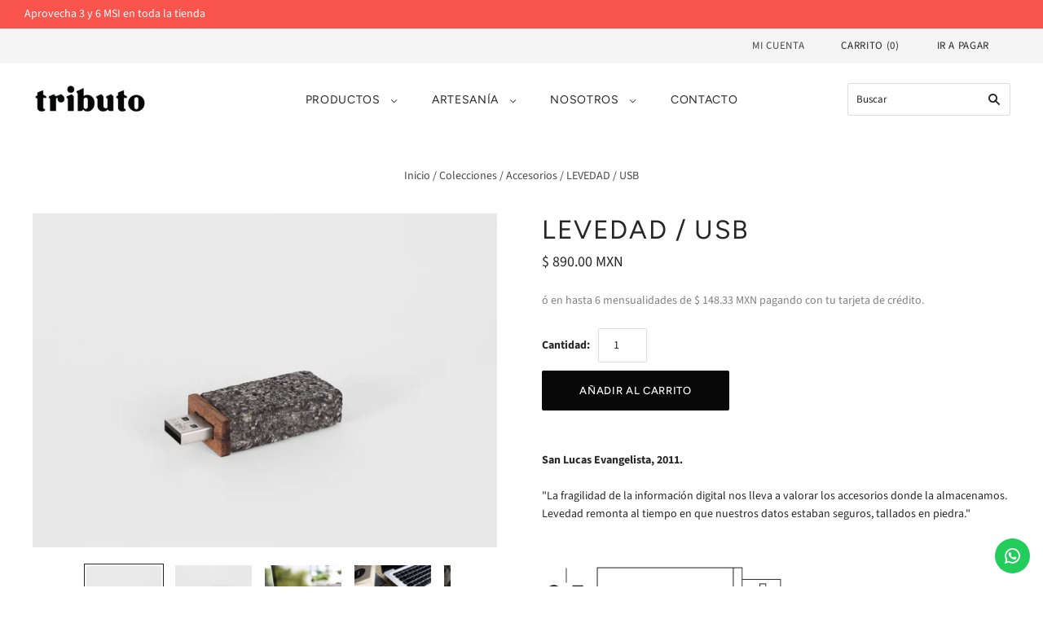

--- FILE ---
content_type: text/html; charset=utf-8
request_url: https://tributo.mx/collections/accesorios/products/levedad-usb
body_size: 39397
content:
<!doctype html>
<html
  class="
    no-js
    loading
  "
  lang="es"
>
<head>
  <script>
    window.Store = window.Store || {};
    window.Store.id = 9537368;
  </script>
  <meta charset="utf-8">
  <meta http-equiv="X-UA-Compatible" content="IE=edge,chrome=1">

  <!-- Preconnect Domains -->
  <link rel="preconnect" href="https://cdn.shopify.com" crossorigin>
  <link rel="preconnect" href="https://fonts.shopify.com" crossorigin>
  <link rel="preconnect" href="https://monorail-edge.shopifysvc.com">

  <!-- Preload Assets -->
  <link rel="preload" href="//tributo.mx/cdn/shop/t/10/assets/chiko-icons.woff?v=12666650156901059331655747713" as="font" type="font/woff" crossorigin>
  <link rel="preload" href="//tributo.mx/cdn/shop/t/10/assets/pxu-social-icons.woff?v=75149173774959108441655747716" as="font" type="font/woff" crossorigin>

  <link rel="preload" href="//tributo.mx/cdn/shop/t/10/assets/theme.css?v=60903217760784545581759331885" as="style">

  <link rel="preload" href="//tributo.mx/cdn/shop/t/10/assets/modernizr-2.8.2.min.js?v=38612161053245547031655747714" as="script">

  

  

  <link rel="preload" href="//tributo.mx/cdn/shop/t/10/assets/grid.js?v=40213498578440781251668097866" as="script">

  <title>
    LEVEDAD / USB

    

    

    
      &#8211; tributo
    
  </title>

  
    <meta name="description" content="La fragilidad de la información digital nos lleva a valorar los accesorios donde la almacenamos. Levedad remonta al tiempo en que nuestros datos estaban seguros, tallados en piedra" />
  

  
    <link rel="shortcut icon" href="//tributo.mx/cdn/shop/files/tributo-fav-ico_32x32.png?v=1699558927" type="image/png" />
  

  
    <link rel="canonical" href="https://tributo.mx/products/levedad-usb" />
  
  <meta name="viewport" content="width=device-width,initial-scale=1" />

  <script>window.performance && window.performance.mark && window.performance.mark('shopify.content_for_header.start');</script><meta id="shopify-digital-wallet" name="shopify-digital-wallet" content="/9537368/digital_wallets/dialog">
<meta name="shopify-checkout-api-token" content="6d258b3aec695983f32fde9ff0e0f74c">
<meta id="in-context-paypal-metadata" data-shop-id="9537368" data-venmo-supported="false" data-environment="production" data-locale="es_ES" data-paypal-v4="true" data-currency="MXN">
<link rel="alternate" hreflang="x-default" href="https://tributo.mx/products/levedad-usb">
<link rel="alternate" hreflang="es" href="https://tributo.mx/products/levedad-usb">
<link rel="alternate" hreflang="en" href="https://tributo.mx/en/products/levedad">
<link rel="alternate" type="application/json+oembed" href="https://tributo.mx/products/levedad-usb.oembed">
<script async="async" src="/checkouts/internal/preloads.js?locale=es-MX"></script>
<script id="shopify-features" type="application/json">{"accessToken":"6d258b3aec695983f32fde9ff0e0f74c","betas":["rich-media-storefront-analytics"],"domain":"tributo.mx","predictiveSearch":true,"shopId":9537368,"locale":"es"}</script>
<script>var Shopify = Shopify || {};
Shopify.shop = "tributomx.myshopify.com";
Shopify.locale = "es";
Shopify.currency = {"active":"MXN","rate":"1.0"};
Shopify.country = "MX";
Shopify.theme = {"name":"Grid optimized by EcommerceAgil","id":120894652510,"schema_name":"Grid","schema_version":"5.4.0","theme_store_id":718,"role":"main"};
Shopify.theme.handle = "null";
Shopify.theme.style = {"id":null,"handle":null};
Shopify.cdnHost = "tributo.mx/cdn";
Shopify.routes = Shopify.routes || {};
Shopify.routes.root = "/";</script>
<script type="module">!function(o){(o.Shopify=o.Shopify||{}).modules=!0}(window);</script>
<script>!function(o){function n(){var o=[];function n(){o.push(Array.prototype.slice.apply(arguments))}return n.q=o,n}var t=o.Shopify=o.Shopify||{};t.loadFeatures=n(),t.autoloadFeatures=n()}(window);</script>
<script id="shop-js-analytics" type="application/json">{"pageType":"product"}</script>
<script defer="defer" async type="module" src="//tributo.mx/cdn/shopifycloud/shop-js/modules/v2/client.init-shop-cart-sync_CvZOh8Af.es.esm.js"></script>
<script defer="defer" async type="module" src="//tributo.mx/cdn/shopifycloud/shop-js/modules/v2/chunk.common_3Rxs6Qxh.esm.js"></script>
<script type="module">
  await import("//tributo.mx/cdn/shopifycloud/shop-js/modules/v2/client.init-shop-cart-sync_CvZOh8Af.es.esm.js");
await import("//tributo.mx/cdn/shopifycloud/shop-js/modules/v2/chunk.common_3Rxs6Qxh.esm.js");

  window.Shopify.SignInWithShop?.initShopCartSync?.({"fedCMEnabled":true,"windoidEnabled":true});

</script>
<script>(function() {
  var isLoaded = false;
  function asyncLoad() {
    if (isLoaded) return;
    isLoaded = true;
    var urls = ["https:\/\/cdnig.addons.business\/embed\/cloud\/tributomx\/cziframeagent.js?v=212104101107\u0026token=mYUt222806TQLVob\u0026shop=tributomx.myshopify.com","https:\/\/configs.carthike.com\/carthike.js?shop=tributomx.myshopify.com","https:\/\/cdn.nfcube.com\/instafeed-c0a49238d80e2cc6fea685f08b155cd7.js?shop=tributomx.myshopify.com"];
    for (var i = 0; i < urls.length; i++) {
      var s = document.createElement('script');
      s.type = 'text/javascript';
      s.async = true;
      s.src = urls[i];
      var x = document.getElementsByTagName('script')[0];
      x.parentNode.insertBefore(s, x);
    }
  };
  if(window.attachEvent) {
    window.attachEvent('onload', asyncLoad);
  } else {
    window.addEventListener('load', asyncLoad, false);
  }
})();</script>
<script id="__st">var __st={"a":9537368,"offset":-21600,"reqid":"ccd04b82-8031-41c0-99c7-1f68717bc33a-1768782240","pageurl":"tributo.mx\/collections\/accesorios\/products\/levedad-usb","u":"d554b64c912b","p":"product","rtyp":"product","rid":1106336068};</script>
<script>window.ShopifyPaypalV4VisibilityTracking = true;</script>
<script id="captcha-bootstrap">!function(){'use strict';const t='contact',e='account',n='new_comment',o=[[t,t],['blogs',n],['comments',n],[t,'customer']],c=[[e,'customer_login'],[e,'guest_login'],[e,'recover_customer_password'],[e,'create_customer']],r=t=>t.map((([t,e])=>`form[action*='/${t}']:not([data-nocaptcha='true']) input[name='form_type'][value='${e}']`)).join(','),a=t=>()=>t?[...document.querySelectorAll(t)].map((t=>t.form)):[];function s(){const t=[...o],e=r(t);return a(e)}const i='password',u='form_key',d=['recaptcha-v3-token','g-recaptcha-response','h-captcha-response',i],f=()=>{try{return window.sessionStorage}catch{return}},m='__shopify_v',_=t=>t.elements[u];function p(t,e,n=!1){try{const o=window.sessionStorage,c=JSON.parse(o.getItem(e)),{data:r}=function(t){const{data:e,action:n}=t;return t[m]||n?{data:e,action:n}:{data:t,action:n}}(c);for(const[e,n]of Object.entries(r))t.elements[e]&&(t.elements[e].value=n);n&&o.removeItem(e)}catch(o){console.error('form repopulation failed',{error:o})}}const l='form_type',E='cptcha';function T(t){t.dataset[E]=!0}const w=window,h=w.document,L='Shopify',v='ce_forms',y='captcha';let A=!1;((t,e)=>{const n=(g='f06e6c50-85a8-45c8-87d0-21a2b65856fe',I='https://cdn.shopify.com/shopifycloud/storefront-forms-hcaptcha/ce_storefront_forms_captcha_hcaptcha.v1.5.2.iife.js',D={infoText:'Protegido por hCaptcha',privacyText:'Privacidad',termsText:'Términos'},(t,e,n)=>{const o=w[L][v],c=o.bindForm;if(c)return c(t,g,e,D).then(n);var r;o.q.push([[t,g,e,D],n]),r=I,A||(h.body.append(Object.assign(h.createElement('script'),{id:'captcha-provider',async:!0,src:r})),A=!0)});var g,I,D;w[L]=w[L]||{},w[L][v]=w[L][v]||{},w[L][v].q=[],w[L][y]=w[L][y]||{},w[L][y].protect=function(t,e){n(t,void 0,e),T(t)},Object.freeze(w[L][y]),function(t,e,n,w,h,L){const[v,y,A,g]=function(t,e,n){const i=e?o:[],u=t?c:[],d=[...i,...u],f=r(d),m=r(i),_=r(d.filter((([t,e])=>n.includes(e))));return[a(f),a(m),a(_),s()]}(w,h,L),I=t=>{const e=t.target;return e instanceof HTMLFormElement?e:e&&e.form},D=t=>v().includes(t);t.addEventListener('submit',(t=>{const e=I(t);if(!e)return;const n=D(e)&&!e.dataset.hcaptchaBound&&!e.dataset.recaptchaBound,o=_(e),c=g().includes(e)&&(!o||!o.value);(n||c)&&t.preventDefault(),c&&!n&&(function(t){try{if(!f())return;!function(t){const e=f();if(!e)return;const n=_(t);if(!n)return;const o=n.value;o&&e.removeItem(o)}(t);const e=Array.from(Array(32),(()=>Math.random().toString(36)[2])).join('');!function(t,e){_(t)||t.append(Object.assign(document.createElement('input'),{type:'hidden',name:u})),t.elements[u].value=e}(t,e),function(t,e){const n=f();if(!n)return;const o=[...t.querySelectorAll(`input[type='${i}']`)].map((({name:t})=>t)),c=[...d,...o],r={};for(const[a,s]of new FormData(t).entries())c.includes(a)||(r[a]=s);n.setItem(e,JSON.stringify({[m]:1,action:t.action,data:r}))}(t,e)}catch(e){console.error('failed to persist form',e)}}(e),e.submit())}));const S=(t,e)=>{t&&!t.dataset[E]&&(n(t,e.some((e=>e===t))),T(t))};for(const o of['focusin','change'])t.addEventListener(o,(t=>{const e=I(t);D(e)&&S(e,y())}));const B=e.get('form_key'),M=e.get(l),P=B&&M;t.addEventListener('DOMContentLoaded',(()=>{const t=y();if(P)for(const e of t)e.elements[l].value===M&&p(e,B);[...new Set([...A(),...v().filter((t=>'true'===t.dataset.shopifyCaptcha))])].forEach((e=>S(e,t)))}))}(h,new URLSearchParams(w.location.search),n,t,e,['guest_login'])})(!0,!0)}();</script>
<script integrity="sha256-4kQ18oKyAcykRKYeNunJcIwy7WH5gtpwJnB7kiuLZ1E=" data-source-attribution="shopify.loadfeatures" defer="defer" src="//tributo.mx/cdn/shopifycloud/storefront/assets/storefront/load_feature-a0a9edcb.js" crossorigin="anonymous"></script>
<script data-source-attribution="shopify.dynamic_checkout.dynamic.init">var Shopify=Shopify||{};Shopify.PaymentButton=Shopify.PaymentButton||{isStorefrontPortableWallets:!0,init:function(){window.Shopify.PaymentButton.init=function(){};var t=document.createElement("script");t.src="https://tributo.mx/cdn/shopifycloud/portable-wallets/latest/portable-wallets.es.js",t.type="module",document.head.appendChild(t)}};
</script>
<script data-source-attribution="shopify.dynamic_checkout.buyer_consent">
  function portableWalletsHideBuyerConsent(e){var t=document.getElementById("shopify-buyer-consent"),n=document.getElementById("shopify-subscription-policy-button");t&&n&&(t.classList.add("hidden"),t.setAttribute("aria-hidden","true"),n.removeEventListener("click",e))}function portableWalletsShowBuyerConsent(e){var t=document.getElementById("shopify-buyer-consent"),n=document.getElementById("shopify-subscription-policy-button");t&&n&&(t.classList.remove("hidden"),t.removeAttribute("aria-hidden"),n.addEventListener("click",e))}window.Shopify?.PaymentButton&&(window.Shopify.PaymentButton.hideBuyerConsent=portableWalletsHideBuyerConsent,window.Shopify.PaymentButton.showBuyerConsent=portableWalletsShowBuyerConsent);
</script>
<script data-source-attribution="shopify.dynamic_checkout.cart.bootstrap">document.addEventListener("DOMContentLoaded",(function(){function t(){return document.querySelector("shopify-accelerated-checkout-cart, shopify-accelerated-checkout")}if(t())Shopify.PaymentButton.init();else{new MutationObserver((function(e,n){t()&&(Shopify.PaymentButton.init(),n.disconnect())})).observe(document.body,{childList:!0,subtree:!0})}}));
</script>
<link id="shopify-accelerated-checkout-styles" rel="stylesheet" media="screen" href="https://tributo.mx/cdn/shopifycloud/portable-wallets/latest/accelerated-checkout-backwards-compat.css" crossorigin="anonymous">
<style id="shopify-accelerated-checkout-cart">
        #shopify-buyer-consent {
  margin-top: 1em;
  display: inline-block;
  width: 100%;
}

#shopify-buyer-consent.hidden {
  display: none;
}

#shopify-subscription-policy-button {
  background: none;
  border: none;
  padding: 0;
  text-decoration: underline;
  font-size: inherit;
  cursor: pointer;
}

#shopify-subscription-policy-button::before {
  box-shadow: none;
}

      </style>

<script>window.performance && window.performance.mark && window.performance.mark('shopify.content_for_header.end');</script>

  
  















<meta property="og:site_name" content="tributo">
<meta property="og:url" content="https://tributo.mx/products/levedad-usb">
<meta property="og:title" content="LEVEDAD / USB">
<meta property="og:type" content="website">
<meta property="og:description" content="La fragilidad de la información digital nos lleva a valorar los accesorios donde la almacenamos. Levedad remonta al tiempo en que nuestros datos estaban seguros, tallados en piedra">




    
    
    

    
    
    <meta
      property="og:image"
      content="https://tributo.mx/cdn/shop/products/LEVEDAD_Tributo_WEB_1_1200x862.jpg?v=1455078158"
    />
    <meta
      property="og:image:secure_url"
      content="https://tributo.mx/cdn/shop/products/LEVEDAD_Tributo_WEB_1_1200x862.jpg?v=1455078158"
    />
    <meta property="og:image:width" content="1200" />
    <meta property="og:image:height" content="862" />
    
    
    <meta property="og:image:alt" content="Social media image" />
  
















<meta name="twitter:title" content="LEVEDAD / USB">
<meta name="twitter:description" content="La fragilidad de la información digital nos lleva a valorar los accesorios donde la almacenamos. Levedad remonta al tiempo en que nuestros datos estaban seguros, tallados en piedra">


    
    
    
      
      
      <meta name="twitter:card" content="summary_large_image">
    
    
    <meta
      property="twitter:image"
      content="https://tributo.mx/cdn/shop/products/LEVEDAD_Tributo_WEB_1_1200x600_crop_center.jpg?v=1455078158"
    />
    <meta property="twitter:image:width" content="1200" />
    <meta property="twitter:image:height" content="600" />
    
    
    <meta property="twitter:image:alt" content="Social media image" />
  



  <!-- Theme CSS -->
  <link rel="stylesheet" href="//tributo.mx/cdn/shop/t/10/assets/theme.css?v=60903217760784545581759331885">
  

  <!-- Theme object -->
  
  <script>
    var Theme = {};
    Theme.version = "5.4.0";
    Theme.name = 'Grid';
  
    Theme.currency = "MXN";
    Theme.moneyFormat = "$ {{amount}}";
  
    Theme.pleaseSelectText = "Seleccionar";
  
    Theme.addToCartSuccess = "**product** se ha agregado con éxito a su **cart_link**. Siéntase libre de **continue_link** o **checkout_link**.";
  
    
  
    Theme.shippingCalculator = true;
    Theme.shippingButton = "Calcular el envío";
    Theme.shippingDisabled = "Calculando...";
  
    
  
    Theme.shippingCalcErrorMessage = "Error: Código postal --error_message--";
    Theme.shippingCalcMultiRates = "Encontramos --number_of_rates-- tarifas de envío disponibles para --address--, a partir de --rate--.";
    Theme.shippingCalcOneRate = "Encontramos una tarifa de envío disponible para --address--.";
    Theme.shippingCalcNoRates = "Lo sentimos, no hacemos envíos a este destino";
    Theme.shippingCalcRateValues = "--rate_title-- en --rate--";
  
    Theme.routes = {
      "root_url": "/",
      "account_url": "/account",
      "account_login_url": "/account/login",
      "account_logout_url": "/account/logout",
      "account_register_url": "/account/register",
      "account_addresses_url": "/account/addresses",
      "collections_url": "/collections",
      "all_products_collection_url": "/collections/all",
      "search_url": "/search",
      "cart_url": "/cart",
      "cart_add_url": "/cart/add",
      "cart_change_url": "/cart/change",
      "cart_clear_url": "/cart/clear",
      "product_recommendations_url": "/recommendations/products",
    };
  </script>
  
  <script>
    if(document.querySelector('link[hreflang="x-default"][href]') != null && document.querySelector('link[hreflang="en-MX"][href]') != null) {
      var hreflang_en_mx = document.querySelector('link[hreflang="en-MX"]').getAttribute('href');
      document.querySelector('link[hreflang="x-default"]').setAttribute('href', hreflang_en_mx);
    }
  </script
<!-- BEGIN app block: shopify://apps/klaviyo-email-marketing-sms/blocks/klaviyo-onsite-embed/2632fe16-c075-4321-a88b-50b567f42507 -->












  <script async src="https://static.klaviyo.com/onsite/js/XhZhe2/klaviyo.js?company_id=XhZhe2"></script>
  <script>!function(){if(!window.klaviyo){window._klOnsite=window._klOnsite||[];try{window.klaviyo=new Proxy({},{get:function(n,i){return"push"===i?function(){var n;(n=window._klOnsite).push.apply(n,arguments)}:function(){for(var n=arguments.length,o=new Array(n),w=0;w<n;w++)o[w]=arguments[w];var t="function"==typeof o[o.length-1]?o.pop():void 0,e=new Promise((function(n){window._klOnsite.push([i].concat(o,[function(i){t&&t(i),n(i)}]))}));return e}}})}catch(n){window.klaviyo=window.klaviyo||[],window.klaviyo.push=function(){var n;(n=window._klOnsite).push.apply(n,arguments)}}}}();</script>

  
    <script id="viewed_product">
      if (item == null) {
        var _learnq = _learnq || [];

        var MetafieldReviews = null
        var MetafieldYotpoRating = null
        var MetafieldYotpoCount = null
        var MetafieldLooxRating = null
        var MetafieldLooxCount = null
        var okendoProduct = null
        var okendoProductReviewCount = null
        var okendoProductReviewAverageValue = null
        try {
          // The following fields are used for Customer Hub recently viewed in order to add reviews.
          // This information is not part of __kla_viewed. Instead, it is part of __kla_viewed_reviewed_items
          MetafieldReviews = {};
          MetafieldYotpoRating = null
          MetafieldYotpoCount = null
          MetafieldLooxRating = null
          MetafieldLooxCount = null

          okendoProduct = null
          // If the okendo metafield is not legacy, it will error, which then requires the new json formatted data
          if (okendoProduct && 'error' in okendoProduct) {
            okendoProduct = null
          }
          okendoProductReviewCount = okendoProduct ? okendoProduct.reviewCount : null
          okendoProductReviewAverageValue = okendoProduct ? okendoProduct.reviewAverageValue : null
        } catch (error) {
          console.error('Error in Klaviyo onsite reviews tracking:', error);
        }

        var item = {
          Name: "LEVEDAD \/ USB",
          ProductID: 1106336068,
          Categories: ["Accesorios","LauraNoriega","Lava Stone Carving","Más vendidos","Productos"],
          ImageURL: "https://tributo.mx/cdn/shop/products/LEVEDAD_Tributo_WEB_1_grande.jpg?v=1455078158",
          URL: "https://tributo.mx/products/levedad-usb",
          Brand: "tributo",
          Price: "$ 890.00",
          Value: "890.00",
          CompareAtPrice: "$ 0.00"
        };
        _learnq.push(['track', 'Viewed Product', item]);
        _learnq.push(['trackViewedItem', {
          Title: item.Name,
          ItemId: item.ProductID,
          Categories: item.Categories,
          ImageUrl: item.ImageURL,
          Url: item.URL,
          Metadata: {
            Brand: item.Brand,
            Price: item.Price,
            Value: item.Value,
            CompareAtPrice: item.CompareAtPrice
          },
          metafields:{
            reviews: MetafieldReviews,
            yotpo:{
              rating: MetafieldYotpoRating,
              count: MetafieldYotpoCount,
            },
            loox:{
              rating: MetafieldLooxRating,
              count: MetafieldLooxCount,
            },
            okendo: {
              rating: okendoProductReviewAverageValue,
              count: okendoProductReviewCount,
            }
          }
        }]);
      }
    </script>
  




  <script>
    window.klaviyoReviewsProductDesignMode = false
  </script>







<!-- END app block --><!-- BEGIN app block: shopify://apps/ck-whatsapp/blocks/app-embed-block/ce4c5d89-06d5-4502-b18d-35d424a3f693 --><!-- END app block --><script src="https://cdn.shopify.com/extensions/019ba1fd-d39b-7fca-92c2-cfa883e82613/globo-color-swatch-213/assets/globoswatch.js" type="text/javascript" defer="defer"></script>
<script src="https://cdn.shopify.com/extensions/a424d896-690a-47f2-a3ae-a82565eec47e/preorder-now-wolf-5/assets/preorde_panda.js" type="text/javascript" defer="defer"></script>
<script src="https://cdn.shopify.com/extensions/019a80f9-1625-72ae-acb4-a68f4f57da5e/whatsapp-crm-dev-15/assets/carthike.js" type="text/javascript" defer="defer"></script>
<link href="https://monorail-edge.shopifysvc.com" rel="dns-prefetch">
<script>(function(){if ("sendBeacon" in navigator && "performance" in window) {try {var session_token_from_headers = performance.getEntriesByType('navigation')[0].serverTiming.find(x => x.name == '_s').description;} catch {var session_token_from_headers = undefined;}var session_cookie_matches = document.cookie.match(/_shopify_s=([^;]*)/);var session_token_from_cookie = session_cookie_matches && session_cookie_matches.length === 2 ? session_cookie_matches[1] : "";var session_token = session_token_from_headers || session_token_from_cookie || "";function handle_abandonment_event(e) {var entries = performance.getEntries().filter(function(entry) {return /monorail-edge.shopifysvc.com/.test(entry.name);});if (!window.abandonment_tracked && entries.length === 0) {window.abandonment_tracked = true;var currentMs = Date.now();var navigation_start = performance.timing.navigationStart;var payload = {shop_id: 9537368,url: window.location.href,navigation_start,duration: currentMs - navigation_start,session_token,page_type: "product"};window.navigator.sendBeacon("https://monorail-edge.shopifysvc.com/v1/produce", JSON.stringify({schema_id: "online_store_buyer_site_abandonment/1.1",payload: payload,metadata: {event_created_at_ms: currentMs,event_sent_at_ms: currentMs}}));}}window.addEventListener('pagehide', handle_abandonment_event);}}());</script>
<script id="web-pixels-manager-setup">(function e(e,d,r,n,o){if(void 0===o&&(o={}),!Boolean(null===(a=null===(i=window.Shopify)||void 0===i?void 0:i.analytics)||void 0===a?void 0:a.replayQueue)){var i,a;window.Shopify=window.Shopify||{};var t=window.Shopify;t.analytics=t.analytics||{};var s=t.analytics;s.replayQueue=[],s.publish=function(e,d,r){return s.replayQueue.push([e,d,r]),!0};try{self.performance.mark("wpm:start")}catch(e){}var l=function(){var e={modern:/Edge?\/(1{2}[4-9]|1[2-9]\d|[2-9]\d{2}|\d{4,})\.\d+(\.\d+|)|Firefox\/(1{2}[4-9]|1[2-9]\d|[2-9]\d{2}|\d{4,})\.\d+(\.\d+|)|Chrom(ium|e)\/(9{2}|\d{3,})\.\d+(\.\d+|)|(Maci|X1{2}).+ Version\/(15\.\d+|(1[6-9]|[2-9]\d|\d{3,})\.\d+)([,.]\d+|)( \(\w+\)|)( Mobile\/\w+|) Safari\/|Chrome.+OPR\/(9{2}|\d{3,})\.\d+\.\d+|(CPU[ +]OS|iPhone[ +]OS|CPU[ +]iPhone|CPU IPhone OS|CPU iPad OS)[ +]+(15[._]\d+|(1[6-9]|[2-9]\d|\d{3,})[._]\d+)([._]\d+|)|Android:?[ /-](13[3-9]|1[4-9]\d|[2-9]\d{2}|\d{4,})(\.\d+|)(\.\d+|)|Android.+Firefox\/(13[5-9]|1[4-9]\d|[2-9]\d{2}|\d{4,})\.\d+(\.\d+|)|Android.+Chrom(ium|e)\/(13[3-9]|1[4-9]\d|[2-9]\d{2}|\d{4,})\.\d+(\.\d+|)|SamsungBrowser\/([2-9]\d|\d{3,})\.\d+/,legacy:/Edge?\/(1[6-9]|[2-9]\d|\d{3,})\.\d+(\.\d+|)|Firefox\/(5[4-9]|[6-9]\d|\d{3,})\.\d+(\.\d+|)|Chrom(ium|e)\/(5[1-9]|[6-9]\d|\d{3,})\.\d+(\.\d+|)([\d.]+$|.*Safari\/(?![\d.]+ Edge\/[\d.]+$))|(Maci|X1{2}).+ Version\/(10\.\d+|(1[1-9]|[2-9]\d|\d{3,})\.\d+)([,.]\d+|)( \(\w+\)|)( Mobile\/\w+|) Safari\/|Chrome.+OPR\/(3[89]|[4-9]\d|\d{3,})\.\d+\.\d+|(CPU[ +]OS|iPhone[ +]OS|CPU[ +]iPhone|CPU IPhone OS|CPU iPad OS)[ +]+(10[._]\d+|(1[1-9]|[2-9]\d|\d{3,})[._]\d+)([._]\d+|)|Android:?[ /-](13[3-9]|1[4-9]\d|[2-9]\d{2}|\d{4,})(\.\d+|)(\.\d+|)|Mobile Safari.+OPR\/([89]\d|\d{3,})\.\d+\.\d+|Android.+Firefox\/(13[5-9]|1[4-9]\d|[2-9]\d{2}|\d{4,})\.\d+(\.\d+|)|Android.+Chrom(ium|e)\/(13[3-9]|1[4-9]\d|[2-9]\d{2}|\d{4,})\.\d+(\.\d+|)|Android.+(UC? ?Browser|UCWEB|U3)[ /]?(15\.([5-9]|\d{2,})|(1[6-9]|[2-9]\d|\d{3,})\.\d+)\.\d+|SamsungBrowser\/(5\.\d+|([6-9]|\d{2,})\.\d+)|Android.+MQ{2}Browser\/(14(\.(9|\d{2,})|)|(1[5-9]|[2-9]\d|\d{3,})(\.\d+|))(\.\d+|)|K[Aa][Ii]OS\/(3\.\d+|([4-9]|\d{2,})\.\d+)(\.\d+|)/},d=e.modern,r=e.legacy,n=navigator.userAgent;return n.match(d)?"modern":n.match(r)?"legacy":"unknown"}(),u="modern"===l?"modern":"legacy",c=(null!=n?n:{modern:"",legacy:""})[u],f=function(e){return[e.baseUrl,"/wpm","/b",e.hashVersion,"modern"===e.buildTarget?"m":"l",".js"].join("")}({baseUrl:d,hashVersion:r,buildTarget:u}),m=function(e){var d=e.version,r=e.bundleTarget,n=e.surface,o=e.pageUrl,i=e.monorailEndpoint;return{emit:function(e){var a=e.status,t=e.errorMsg,s=(new Date).getTime(),l=JSON.stringify({metadata:{event_sent_at_ms:s},events:[{schema_id:"web_pixels_manager_load/3.1",payload:{version:d,bundle_target:r,page_url:o,status:a,surface:n,error_msg:t},metadata:{event_created_at_ms:s}}]});if(!i)return console&&console.warn&&console.warn("[Web Pixels Manager] No Monorail endpoint provided, skipping logging."),!1;try{return self.navigator.sendBeacon.bind(self.navigator)(i,l)}catch(e){}var u=new XMLHttpRequest;try{return u.open("POST",i,!0),u.setRequestHeader("Content-Type","text/plain"),u.send(l),!0}catch(e){return console&&console.warn&&console.warn("[Web Pixels Manager] Got an unhandled error while logging to Monorail."),!1}}}}({version:r,bundleTarget:l,surface:e.surface,pageUrl:self.location.href,monorailEndpoint:e.monorailEndpoint});try{o.browserTarget=l,function(e){var d=e.src,r=e.async,n=void 0===r||r,o=e.onload,i=e.onerror,a=e.sri,t=e.scriptDataAttributes,s=void 0===t?{}:t,l=document.createElement("script"),u=document.querySelector("head"),c=document.querySelector("body");if(l.async=n,l.src=d,a&&(l.integrity=a,l.crossOrigin="anonymous"),s)for(var f in s)if(Object.prototype.hasOwnProperty.call(s,f))try{l.dataset[f]=s[f]}catch(e){}if(o&&l.addEventListener("load",o),i&&l.addEventListener("error",i),u)u.appendChild(l);else{if(!c)throw new Error("Did not find a head or body element to append the script");c.appendChild(l)}}({src:f,async:!0,onload:function(){if(!function(){var e,d;return Boolean(null===(d=null===(e=window.Shopify)||void 0===e?void 0:e.analytics)||void 0===d?void 0:d.initialized)}()){var d=window.webPixelsManager.init(e)||void 0;if(d){var r=window.Shopify.analytics;r.replayQueue.forEach((function(e){var r=e[0],n=e[1],o=e[2];d.publishCustomEvent(r,n,o)})),r.replayQueue=[],r.publish=d.publishCustomEvent,r.visitor=d.visitor,r.initialized=!0}}},onerror:function(){return m.emit({status:"failed",errorMsg:"".concat(f," has failed to load")})},sri:function(e){var d=/^sha384-[A-Za-z0-9+/=]+$/;return"string"==typeof e&&d.test(e)}(c)?c:"",scriptDataAttributes:o}),m.emit({status:"loading"})}catch(e){m.emit({status:"failed",errorMsg:(null==e?void 0:e.message)||"Unknown error"})}}})({shopId: 9537368,storefrontBaseUrl: "https://tributo.mx",extensionsBaseUrl: "https://extensions.shopifycdn.com/cdn/shopifycloud/web-pixels-manager",monorailEndpoint: "https://monorail-edge.shopifysvc.com/unstable/produce_batch",surface: "storefront-renderer",enabledBetaFlags: ["2dca8a86"],webPixelsConfigList: [{"id":"170491998","configuration":"{\"pixel_id\":\"305530554243651\",\"pixel_type\":\"facebook_pixel\",\"metaapp_system_user_token\":\"-\"}","eventPayloadVersion":"v1","runtimeContext":"OPEN","scriptVersion":"ca16bc87fe92b6042fbaa3acc2fbdaa6","type":"APP","apiClientId":2329312,"privacyPurposes":["ANALYTICS","MARKETING","SALE_OF_DATA"],"dataSharingAdjustments":{"protectedCustomerApprovalScopes":["read_customer_address","read_customer_email","read_customer_name","read_customer_personal_data","read_customer_phone"]}},{"id":"55574622","configuration":"{\"tagID\":\"2613743847705\"}","eventPayloadVersion":"v1","runtimeContext":"STRICT","scriptVersion":"18031546ee651571ed29edbe71a3550b","type":"APP","apiClientId":3009811,"privacyPurposes":["ANALYTICS","MARKETING","SALE_OF_DATA"],"dataSharingAdjustments":{"protectedCustomerApprovalScopes":["read_customer_address","read_customer_email","read_customer_name","read_customer_personal_data","read_customer_phone"]}},{"id":"shopify-app-pixel","configuration":"{}","eventPayloadVersion":"v1","runtimeContext":"STRICT","scriptVersion":"0450","apiClientId":"shopify-pixel","type":"APP","privacyPurposes":["ANALYTICS","MARKETING"]},{"id":"shopify-custom-pixel","eventPayloadVersion":"v1","runtimeContext":"LAX","scriptVersion":"0450","apiClientId":"shopify-pixel","type":"CUSTOM","privacyPurposes":["ANALYTICS","MARKETING"]}],isMerchantRequest: false,initData: {"shop":{"name":"tributo","paymentSettings":{"currencyCode":"MXN"},"myshopifyDomain":"tributomx.myshopify.com","countryCode":"MX","storefrontUrl":"https:\/\/tributo.mx"},"customer":null,"cart":null,"checkout":null,"productVariants":[{"price":{"amount":890.0,"currencyCode":"MXN"},"product":{"title":"LEVEDAD \/ USB","vendor":"tributo","id":"1106336068","untranslatedTitle":"LEVEDAD \/ USB","url":"\/products\/levedad-usb","type":"Accessories"},"id":"4174616324","image":{"src":"\/\/tributo.mx\/cdn\/shop\/products\/LEVEDAD_Tributo_WEB_1.jpg?v=1455078158"},"sku":"","title":"Default Title","untranslatedTitle":"Default Title"}],"purchasingCompany":null},},"https://tributo.mx/cdn","fcfee988w5aeb613cpc8e4bc33m6693e112",{"modern":"","legacy":""},{"shopId":"9537368","storefrontBaseUrl":"https:\/\/tributo.mx","extensionBaseUrl":"https:\/\/extensions.shopifycdn.com\/cdn\/shopifycloud\/web-pixels-manager","surface":"storefront-renderer","enabledBetaFlags":"[\"2dca8a86\"]","isMerchantRequest":"false","hashVersion":"fcfee988w5aeb613cpc8e4bc33m6693e112","publish":"custom","events":"[[\"page_viewed\",{}],[\"product_viewed\",{\"productVariant\":{\"price\":{\"amount\":890.0,\"currencyCode\":\"MXN\"},\"product\":{\"title\":\"LEVEDAD \/ USB\",\"vendor\":\"tributo\",\"id\":\"1106336068\",\"untranslatedTitle\":\"LEVEDAD \/ USB\",\"url\":\"\/products\/levedad-usb\",\"type\":\"Accessories\"},\"id\":\"4174616324\",\"image\":{\"src\":\"\/\/tributo.mx\/cdn\/shop\/products\/LEVEDAD_Tributo_WEB_1.jpg?v=1455078158\"},\"sku\":\"\",\"title\":\"Default Title\",\"untranslatedTitle\":\"Default Title\"}}]]"});</script><script>
  window.ShopifyAnalytics = window.ShopifyAnalytics || {};
  window.ShopifyAnalytics.meta = window.ShopifyAnalytics.meta || {};
  window.ShopifyAnalytics.meta.currency = 'MXN';
  var meta = {"product":{"id":1106336068,"gid":"gid:\/\/shopify\/Product\/1106336068","vendor":"tributo","type":"Accessories","handle":"levedad-usb","variants":[{"id":4174616324,"price":89000,"name":"LEVEDAD \/ USB","public_title":null,"sku":""}],"remote":false},"page":{"pageType":"product","resourceType":"product","resourceId":1106336068,"requestId":"ccd04b82-8031-41c0-99c7-1f68717bc33a-1768782240"}};
  for (var attr in meta) {
    window.ShopifyAnalytics.meta[attr] = meta[attr];
  }
</script>
<script class="analytics">
  (function () {
    var customDocumentWrite = function(content) {
      var jquery = null;

      if (window.jQuery) {
        jquery = window.jQuery;
      } else if (window.Checkout && window.Checkout.$) {
        jquery = window.Checkout.$;
      }

      if (jquery) {
        jquery('body').append(content);
      }
    };

    var hasLoggedConversion = function(token) {
      if (token) {
        return document.cookie.indexOf('loggedConversion=' + token) !== -1;
      }
      return false;
    }

    var setCookieIfConversion = function(token) {
      if (token) {
        var twoMonthsFromNow = new Date(Date.now());
        twoMonthsFromNow.setMonth(twoMonthsFromNow.getMonth() + 2);

        document.cookie = 'loggedConversion=' + token + '; expires=' + twoMonthsFromNow;
      }
    }

    var trekkie = window.ShopifyAnalytics.lib = window.trekkie = window.trekkie || [];
    if (trekkie.integrations) {
      return;
    }
    trekkie.methods = [
      'identify',
      'page',
      'ready',
      'track',
      'trackForm',
      'trackLink'
    ];
    trekkie.factory = function(method) {
      return function() {
        var args = Array.prototype.slice.call(arguments);
        args.unshift(method);
        trekkie.push(args);
        return trekkie;
      };
    };
    for (var i = 0; i < trekkie.methods.length; i++) {
      var key = trekkie.methods[i];
      trekkie[key] = trekkie.factory(key);
    }
    trekkie.load = function(config) {
      trekkie.config = config || {};
      trekkie.config.initialDocumentCookie = document.cookie;
      var first = document.getElementsByTagName('script')[0];
      var script = document.createElement('script');
      script.type = 'text/javascript';
      script.onerror = function(e) {
        var scriptFallback = document.createElement('script');
        scriptFallback.type = 'text/javascript';
        scriptFallback.onerror = function(error) {
                var Monorail = {
      produce: function produce(monorailDomain, schemaId, payload) {
        var currentMs = new Date().getTime();
        var event = {
          schema_id: schemaId,
          payload: payload,
          metadata: {
            event_created_at_ms: currentMs,
            event_sent_at_ms: currentMs
          }
        };
        return Monorail.sendRequest("https://" + monorailDomain + "/v1/produce", JSON.stringify(event));
      },
      sendRequest: function sendRequest(endpointUrl, payload) {
        // Try the sendBeacon API
        if (window && window.navigator && typeof window.navigator.sendBeacon === 'function' && typeof window.Blob === 'function' && !Monorail.isIos12()) {
          var blobData = new window.Blob([payload], {
            type: 'text/plain'
          });

          if (window.navigator.sendBeacon(endpointUrl, blobData)) {
            return true;
          } // sendBeacon was not successful

        } // XHR beacon

        var xhr = new XMLHttpRequest();

        try {
          xhr.open('POST', endpointUrl);
          xhr.setRequestHeader('Content-Type', 'text/plain');
          xhr.send(payload);
        } catch (e) {
          console.log(e);
        }

        return false;
      },
      isIos12: function isIos12() {
        return window.navigator.userAgent.lastIndexOf('iPhone; CPU iPhone OS 12_') !== -1 || window.navigator.userAgent.lastIndexOf('iPad; CPU OS 12_') !== -1;
      }
    };
    Monorail.produce('monorail-edge.shopifysvc.com',
      'trekkie_storefront_load_errors/1.1',
      {shop_id: 9537368,
      theme_id: 120894652510,
      app_name: "storefront",
      context_url: window.location.href,
      source_url: "//tributo.mx/cdn/s/trekkie.storefront.cd680fe47e6c39ca5d5df5f0a32d569bc48c0f27.min.js"});

        };
        scriptFallback.async = true;
        scriptFallback.src = '//tributo.mx/cdn/s/trekkie.storefront.cd680fe47e6c39ca5d5df5f0a32d569bc48c0f27.min.js';
        first.parentNode.insertBefore(scriptFallback, first);
      };
      script.async = true;
      script.src = '//tributo.mx/cdn/s/trekkie.storefront.cd680fe47e6c39ca5d5df5f0a32d569bc48c0f27.min.js';
      first.parentNode.insertBefore(script, first);
    };
    trekkie.load(
      {"Trekkie":{"appName":"storefront","development":false,"defaultAttributes":{"shopId":9537368,"isMerchantRequest":null,"themeId":120894652510,"themeCityHash":"6843830562347011951","contentLanguage":"es","currency":"MXN","eventMetadataId":"13e787cf-d361-46b2-bc7a-35e427e6f811"},"isServerSideCookieWritingEnabled":true,"monorailRegion":"shop_domain","enabledBetaFlags":["65f19447"]},"Session Attribution":{},"S2S":{"facebookCapiEnabled":true,"source":"trekkie-storefront-renderer","apiClientId":580111}}
    );

    var loaded = false;
    trekkie.ready(function() {
      if (loaded) return;
      loaded = true;

      window.ShopifyAnalytics.lib = window.trekkie;

      var originalDocumentWrite = document.write;
      document.write = customDocumentWrite;
      try { window.ShopifyAnalytics.merchantGoogleAnalytics.call(this); } catch(error) {};
      document.write = originalDocumentWrite;

      window.ShopifyAnalytics.lib.page(null,{"pageType":"product","resourceType":"product","resourceId":1106336068,"requestId":"ccd04b82-8031-41c0-99c7-1f68717bc33a-1768782240","shopifyEmitted":true});

      var match = window.location.pathname.match(/checkouts\/(.+)\/(thank_you|post_purchase)/)
      var token = match? match[1]: undefined;
      if (!hasLoggedConversion(token)) {
        setCookieIfConversion(token);
        window.ShopifyAnalytics.lib.track("Viewed Product",{"currency":"MXN","variantId":4174616324,"productId":1106336068,"productGid":"gid:\/\/shopify\/Product\/1106336068","name":"LEVEDAD \/ USB","price":"890.00","sku":"","brand":"tributo","variant":null,"category":"Accessories","nonInteraction":true,"remote":false},undefined,undefined,{"shopifyEmitted":true});
      window.ShopifyAnalytics.lib.track("monorail:\/\/trekkie_storefront_viewed_product\/1.1",{"currency":"MXN","variantId":4174616324,"productId":1106336068,"productGid":"gid:\/\/shopify\/Product\/1106336068","name":"LEVEDAD \/ USB","price":"890.00","sku":"","brand":"tributo","variant":null,"category":"Accessories","nonInteraction":true,"remote":false,"referer":"https:\/\/tributo.mx\/collections\/accesorios\/products\/levedad-usb"});
      }
    });


        var eventsListenerScript = document.createElement('script');
        eventsListenerScript.async = true;
        eventsListenerScript.src = "//tributo.mx/cdn/shopifycloud/storefront/assets/shop_events_listener-3da45d37.js";
        document.getElementsByTagName('head')[0].appendChild(eventsListenerScript);

})();</script>
<script
  defer
  src="https://tributo.mx/cdn/shopifycloud/perf-kit/shopify-perf-kit-3.0.4.min.js"
  data-application="storefront-renderer"
  data-shop-id="9537368"
  data-render-region="gcp-us-central1"
  data-page-type="product"
  data-theme-instance-id="120894652510"
  data-theme-name="Grid"
  data-theme-version="5.4.0"
  data-monorail-region="shop_domain"
  data-resource-timing-sampling-rate="10"
  data-shs="true"
  data-shs-beacon="true"
  data-shs-export-with-fetch="true"
  data-shs-logs-sample-rate="1"
  data-shs-beacon-endpoint="https://tributo.mx/api/collect"
></script>
</head>

<body
  class="
    template-product
    template-suffix-

    
  "
>
  <div style="--background-color: #fff">
    


  </div>

  <script
  type="application/json"
  data-product-success-labels
>
  {
    "cartLink": "carrito",
    "continueLink": "Seguir comprando",
    "checkoutLink": "proceso de pago",
    "cartHeaderText": "Carrito",
    "cartQuantityText": "Cant.",
    "cartPlaceholderImg": "\/\/tributo.mx\/cdn\/shop\/t\/10\/assets\/no-image.svg?v=118457862165745330321655747715"
  }
</script>



<section
  class="quickshop"
  data-quickshop
>
  <div class="quickshop-content" data-quickshop-content>
    <button class="quickshop-close" data-quickshop-close>
      <img src="//tributo.mx/cdn/shop/t/10/assets/close-icon.svg?v=10995484173163861811655747713">
    </button>

    <div class="quickshop-product" data-quickshop-product-inject></div>
  </div>

  <span class="spinner quickshop-spinner">
    <span></span>
    <span></span>
    <span></span>
  </span>
</section>


  <div id="shopify-section-pxs-announcement-bar" class="shopify-section"><script
  type="application/json"
  data-section-type="pxs-announcement-bar"
  data-section-id="pxs-announcement-bar"
></script>













<a
  class="pxs-announcement-bar"
  style="
    color: #ffffff;
    background-color: #f9554d
  "
  
>
  
    <span class="pxs-announcement-bar-text-mobile">
      Aprovecha 3 y 6 MSI en toda la tienda
    </span>
  

  
    <span class="pxs-announcement-bar-text-desktop">
      Aprovecha 3 y 6 MSI en toda la tienda
    </span>
  
</a>



<style> #shopify-section-pxs-announcement-bar .pxs-announcement-bar {padding-top: 7px; padding-bottom: 7px; text-align: left;} </style></div>

  
  <svg
    class="icon-star-reference"
    aria-hidden="true"
    focusable="false"
    role="presentation"
    xmlns="http://www.w3.org/2000/svg" width="20" height="20" viewBox="3 3 17 17" fill="none"
  >
    <symbol id="icon-star">
      <rect class="icon-star-background" width="20" height="20" fill="currentColor"/>
      <path d="M10 3L12.163 7.60778L17 8.35121L13.5 11.9359L14.326 17L10 14.6078L5.674 17L6.5 11.9359L3 8.35121L7.837 7.60778L10 3Z" stroke="currentColor" stroke-width="2" stroke-linecap="round" stroke-linejoin="round" fill="none"/>
    </symbol>
    <clipPath id="icon-star-clip">
      <path d="M10 3L12.163 7.60778L17 8.35121L13.5 11.9359L14.326 17L10 14.6078L5.674 17L6.5 11.9359L3 8.35121L7.837 7.60778L10 3Z" stroke="currentColor" stroke-width="2" stroke-linecap="round" stroke-linejoin="round"/>
    </clipPath>
  </svg>
  


  <div id="shopify-section-header" class="shopify-section"><script
  type="application/json"
  data-section-type="static-header"
  data-section-id="header"
  data-section-data
>
  {
    "stickyHeader": false,
    "compactCenter": "compact-left"
  }
</script>
<section
  class="header header-layout-compact-left   header-content-width   "
  
  
  data-section-header
>
  <header
    class="main-header"
    role="banner"
    data-header-main
  >
    <div class="header-tools-wrapper">
      <div class="header-tools">

        <div class="aligned-left">
          <div id="coin-container"></div>
        </div>

        <div class="aligned-right">
          
            <div class="customer-links">
              
                <a class="customer-login-link" href="/account/login">Mi cuenta</a>
              
            </div>
          

          <div class="mini-cart-wrapper">
            <a class="cart-count" href="/cart" data-cart-count>
              <span class="cart-count-text">Carrito</span>
              (<span class="cart-count-number">0</span>)
            </a>

            <div class="mini-cart empty">
  <div class="arrow"></div>

  <div class="mini-cart-item-wrapper">
    
    <article class="mini-cart-item cart-subtotal"><span class="subtotal-row">
          <span class="cart-subtotal cart-subtotal-group">Subtotal</span>
          <span class="money cart-subtotal-group price" data-total-price>$ 0.00</span>
        </span>
        <span class="subtotal-row">
          <p class="mini-cart__taxes-shipping-text">Impuesto incluido. Los <a href="/policies/shipping-policy">gastos de envío</a> se calculan en la pantalla de pagos.
</p>
        </span>
    </article>
  </div>

  <div class="mini-cart-footer">
    <a class="button secondary" href="/cart">Ver carrito</a>
    <form
      action="/cart"
      method="POST"
    >
      <button
        class="button mini-cart-checkout-button"
        type="submit"
        name="checkout"
      >
        
          







  <svg xmlns="http://www.w3.org/2000/svg" width="20" height="20" viewBox="0 0 20 20" fill="none">
    <path fill-rule="evenodd" clip-rule="evenodd" d="M2.5 11.1667C2.5 10.0622 3.39543 9.16675 4.5 9.16675H15.5C16.6046 9.16675 17.5 10.0622 17.5 11.1667V16.3334C17.5 17.438 16.6046 18.3334 15.5 18.3334H4.5C3.39543 18.3334 2.5 17.438 2.5 16.3334V11.1667Z" fill="currentColor"/>
    <path d="M5.83337 9.16675V5.83341C5.83337 3.53223 7.69885 1.66675 10 1.66675C12.3012 1.66675 14.1667 3.53223 14.1667 5.83341V9.16675" stroke="currentColor" stroke-width="2" stroke-linecap="round" stroke-linejoin="round"/>
  </svg>










        
        <span>Ir a pagar</span>
      </button>
    </form>
  </div>

</div>
          </div>
          <form class="checkout-link" action="/cart" method="POST"><button class="checkout-link__button" type="submit" name="checkout">Ir a pagar</button></form>
        </div>

      </div>
    </div>

    <div class="header-main-content" data-header-content>
      
        <div class="header-content-left">
          <button
            class="navigation-toggle navigation-toggle-open"
            aria-label="Menú"
            data-header-nav-toggle
          >
            <span class="navigation-toggle-icon">






<svg xmlns="http://www.w3.org/2000/svg" width="18" height="12" viewBox="0 0 18 12">
    <path fill="currentColor" fill-rule="evenodd" d="M0 0h18v2H0zM0 5h18v2H0zM0 10h18v2H0z"/>
  </svg>








</span>
          </button>
        </div>
      

      <div
        class="
          header-branding
          header-branding-desktop
          header-branding-desktop--has-logo
        "
        data-header-branding
      >
        <a class="logo-link" href="/">

  

  <img
    
      src="//tributo.mx/cdn/shop/files/Logo_TRIBUTO_web-01-removebg-preview_3f155ae0-e3eb-4fd4-bb96-6df1b22d8fa2_200x53.png?v=1698873921"
    
    alt="logo tributo"

    
      data-rimg
      srcset="//tributo.mx/cdn/shop/files/Logo_TRIBUTO_web-01-removebg-preview_3f155ae0-e3eb-4fd4-bb96-6df1b22d8fa2_200x53.png?v=1698873921 1x, //tributo.mx/cdn/shop/files/Logo_TRIBUTO_web-01-removebg-preview_3f155ae0-e3eb-4fd4-bb96-6df1b22d8fa2_368x98.png?v=1698873921 1.84x"
    

    class="logo-image"
    
    
  >




</a>
        <span
          class="navigation-toggle navigation-toggle-close"
          data-header-nav-toggle
        >






<svg xmlns="http://www.w3.org/2000/svg" width="36" height="36" viewBox="0 0 36 36">
    <path fill="currentColor" fill-rule="evenodd" d="M20.117 18L35.998 2.117 33.882 0 18 15.882 2.118 0 .002 2.117 15.882 18 0 33.883 2.12 36 18 20.117 33.882 36 36 33.883z" />
  </svg>








</span>
      </div>

      
        <div class="navigation-wrapper" data-navigation-wrapper>
          <nav class="navigation navigation-desktop navigation-has-mega-nav" data-navigation-content>
            <ul class="navigation-menu">
              
                
                
                
                
                
                
                
                
                
                
                
                
                
                
                
                


                <li
                  class="has-dropdown"
                  
                >
                  
                    <details data-nav-details>
                      <summary data-href="/collections/todos-los-productos"
                  
                    id="main-navigation-products"
                    class="navigation-menu-link"
                    aria-haspopup
                  >
                    Productos
                    
                      <span
                        class="navigation-submenu-toggle"
                        tabIndex="0"
                        role="button"
                        aria-controls="navigation-products"
                        aria-expanded="false"
                        aria-label="toggle"
                        data-subnav-toggle
                      >






<svg xmlns="http://www.w3.org/2000/svg" width="20" height="20" viewBox="0 0 20 20">
    <path fill="currentColor" fill-rule="evenodd" d="M6.667 15.96l.576.603 6.482-6.198-6.482-6.198-.576.602 5.853 5.596z"/>
  </svg>








</span>
                    
                  
                    </summary>
                  

                  
                    
                    
                    
<ul class="navigation-submenu navigation-submenu-tier2">
  
    
    
    
    
    
    
    
    
    
    
    
    
    
    
    


    <li class="">
      
        <a href="/collections/muebles"
      
        id="main-dropdown-navigation-furniture"
        class="navigation-menu-link"
        
      >
        Muebles
        
      
        </a>
      

      
    </li>
  
    
    
    
    
    
    
    
    
    
    
    
    
    
    
    


    <li class="">
      
        <a href="/collections/iluminacion"
      
        id="main-dropdown-navigation-lighting"
        class="navigation-menu-link"
        
      >
        Iluminación
        
      
        </a>
      

      
    </li>
  
    
    
    
    
    
    
    
    
    
    
    
    
    
    
    


    <li class="">
      
        <a href="/collections/decoracion"
      
        id="main-dropdown-navigation-decoration"
        class="navigation-menu-link"
        
      >
        Decoración
        
      
        </a>
      

      
    </li>
  
    
    
    
    
    
    
    
    
    
    
    
    
    
    
    


    <li class="">
      
        <a href="/collections/cocina"
      
        id="main-dropdown-navigation-kitchen"
        class="navigation-menu-link"
        
      >
        Cocina
        
      
        </a>
      

      
    </li>
  
    
    
    
    
    
    
    
    
    
    
    
    
    
    
    


    <li class="">
      
        <a href="/collections/accesorios"
      
        id="main-dropdown-navigation-accesories"
        class="navigation-menu-link"
        
      >
        Accesorios
        
      
        </a>
      

      
    </li>
  
    
    
    
    
    
    
    
    
    
    
    
    
    
    
    


    <li class="">
      
        <a href="/collections/prints"
      
        id="main-dropdown-navigation-prints"
        class="navigation-menu-link"
        
      >
        Impresiones
        
      
        </a>
      

      
    </li>
  
</ul></details>
                  
                </li>
              
                
                
                
                
                
                
                
                
                
                
                
                
                
                
                
                


                <li
                  class="has-dropdown"
                  
                >
                  
                    <details data-nav-details>
                      <summary data-href="/blogs/craftsmanship"
                  
                    id="main-navigation-craftmanship"
                    class="navigation-menu-link"
                    aria-haspopup
                  >
                    Artesanía
                    
                      <span
                        class="navigation-submenu-toggle"
                        tabIndex="0"
                        role="button"
                        aria-controls="navigation-craftmanship"
                        aria-expanded="false"
                        aria-label="toggle"
                        data-subnav-toggle
                      >






<svg xmlns="http://www.w3.org/2000/svg" width="20" height="20" viewBox="0 0 20 20">
    <path fill="currentColor" fill-rule="evenodd" d="M6.667 15.96l.576.603 6.482-6.198-6.482-6.198-.576.602 5.853 5.596z"/>
  </svg>








</span>
                    
                  
                    </summary>
                  

                  
                    
                    
                    
<ul class="navigation-submenu navigation-submenu-tier2">
  
    
    
    
    
    
    
    
    
    
    
    
    
    
    
    


    <li class="">
      
        <a href="/blogs/craftsmanship/cobre-martillado"
      
        id="main-dropdown-navigation-hammered-copper"
        class="navigation-menu-link"
        
      >
        Cobre Martillado
        
      
        </a>
      

      
    </li>
  
    
    
    
    
    
    
    
    
    
    
    
    
    
    
    


    <li class="">
      
        <a href="/blogs/craftsmanship/barro-brunido"
      
        id="main-dropdown-navigation-burnished-clay"
        class="navigation-menu-link"
        
      >
        Barro Bruñido
        
      
        </a>
      

      
    </li>
  
    
    
    
    
    
    
    
    
    
    
    
    
    
    
    


    <li class="">
      
        <a href="/blogs/craftsmanship/talla-de-piedra-de-lava"
      
        id="main-dropdown-navigation-lava-stone-carving"
        class="navigation-menu-link"
        
      >
        Talla de Piedra Volcánica 
        
      
        </a>
      

      
    </li>
  
    
    
    
    
    
    
    
    
    
    
    
    
    
    
    


    <li class="">
      
        <a href="/blogs/craftsmanship/vidrio-soplado"
      
        id="main-dropdown-navigation-bloown-glass"
        class="navigation-menu-link"
        
      >
        Vidrio Soplado
        
      
        </a>
      

      
    </li>
  
    
    
    
    
    
    
    
    
    
    
    
    
    
    
    


    <li class="">
      
        <a href="/blogs/craftsmanship/bordado-tenango"
      
        id="main-dropdown-navigation-tenango-embroidery"
        class="navigation-menu-link"
        
      >
        Bordado Tenango
        
      
        </a>
      

      
    </li>
  
    
    
    
    
    
    
    
    
    
    
    
    
    
    
    


    <li class="">
      
        <a href="/blogs/craftsmanship/talla-de-obsidiana"
      
        id="main-dropdown-navigation-obsidian-carving"
        class="navigation-menu-link"
        
      >
        Talla de Obsidiana
        
      
        </a>
      

      
    </li>
  
    
    
    
    
    
    
    
    
    
    
    
    
    
    
    


    <li class="">
      
        <a href="/blogs/craftsmanship/metalisteria"
      
        id="main-dropdown-navigation-metalwork-cutlery"
        class="navigation-menu-link"
        
      >
        Metalistería
        
      
        </a>
      

      
    </li>
  
    
    
    
    
    
    
    
    
    
    
    
    
    
    
    


    <li class="">
      
        <a href="/blogs/craftsmanship/taller-de-pedal"
      
        id="main-dropdown-navigation-pedal-loom"
        class="navigation-menu-link"
        
      >
        Taller de Pedal
        
      
        </a>
      

      
    </li>
  
    
    
    
    
    
    
    
    
    
    
    
    
    
    
    


    <li class="">
      
        <a href="/blogs/craftsmanship/laton-giratorio"
      
        id="main-dropdown-navigation-spinning-brass"
        class="navigation-menu-link"
        
      >
        Latón Rechazado 
        
      
        </a>
      

      
    </li>
  
    
    
    
    
    
    
    
    
    
    
    
    
    
    
    


    <li class="">
      
        <a href="/blogs/craftsmanship/ebanisteria"
      
        id="main-dropdown-navigation-wood-work"
        class="navigation-menu-link"
        
      >
        Ebanistería
        
      
        </a>
      

      
    </li>
  
    
    
    
    
    
    
    
    
    
    
    
    
    
    
    


    <li class="">
      
        <a href="/blogs/craftsmanship/fabricante-de-joyas"
      
        id="main-dropdown-navigation-jewelry-maker"
        class="navigation-menu-link"
        
      >
        Joyería
        
      
        </a>
      

      
    </li>
  
    
    
    
    
    
    
    
    
    
    
    
    
    
    
    


    <li class="">
      
        <a href="/blogs/craftsmanship/bordado-pita"
      
        id="main-dropdown-navigation-pita-embroidery"
        class="navigation-menu-link"
        
      >
        Bordado de Pita
        
      
        </a>
      

      
    </li>
  
    
    
    
    
    
    
    
    
    
    
    
    
    
    
    


    <li class="">
      
        <a href="/blogs/craftsmanship/talla-de-madera"
      
        id="main-dropdown-navigation-wood-carving"
        class="navigation-menu-link"
        
      >
        Tallado en Madera
        
      
        </a>
      

      
    </li>
  
    
    
    
    
    
    
    
    
    
    
    
    
    
    
    


    <li class="">
      
        <a href="/blogs/craftsmanship/cesteria"
      
        id="main-dropdown-navigation-basketery"
        class="navigation-menu-link"
        
      >
        Tejido de Cestas
        
      
        </a>
      

      
    </li>
  
</ul></details>
                  
                </li>
              
                
                
                
                
                
                
                
                
                
                
                
                
                
                
                
                


                <li
                  class="has-dropdown"
                  
                >
                  
                    <details data-nav-details>
                      <summary data-href="/pages/about-1"
                  
                    id="main-navigation-about"
                    class="navigation-menu-link"
                    aria-haspopup
                  >
                    Nosotros
                    
                      <span
                        class="navigation-submenu-toggle"
                        tabIndex="0"
                        role="button"
                        aria-controls="navigation-about"
                        aria-expanded="false"
                        aria-label="toggle"
                        data-subnav-toggle
                      >






<svg xmlns="http://www.w3.org/2000/svg" width="20" height="20" viewBox="0 0 20 20">
    <path fill="currentColor" fill-rule="evenodd" d="M6.667 15.96l.576.603 6.482-6.198-6.482-6.198-.576.602 5.853 5.596z"/>
  </svg>








</span>
                    
                  
                    </summary>
                  

                  
                    
                    
                    
<ul class="navigation-submenu navigation-submenu-tier2">
  
    
    
    
    
    
    
    
    
    
    
    
    
    
    
    


    <li class="">
      
        <a href="/pages/craftman"
      
        id="main-dropdown-navigation-craftman"
        class="navigation-menu-link"
        
      >
        Artesanos
        
      
        </a>
      

      
    </li>
  
    
    
    
    
    
    
    
    
    
    
    
    
    
    
    


    <li class="">
      
        <a href="/pages/designers-1"
      
        id="main-dropdown-navigation-designers"
        class="navigation-menu-link"
        
      >
        Diseñadores
        
      
        </a>
      

      
    </li>
  
    
    
    
    
    
    
    
    
    
    
    
    
    
    
    


    <li class="">
      
        <a href="/pages/videos"
      
        id="main-dropdown-navigation-videos"
        class="navigation-menu-link"
        
      >
        Videos
        
      
        </a>
      

      
    </li>
  
    
    
    
    
    
    
    
    
    
    
    
    
    
    
    


    <li class="">
      
        <a href="/blogs/noticias"
      
        id="main-dropdown-navigation-news"
        class="navigation-menu-link"
        
      >
        Noticias
        
      
        </a>
      

      
    </li>
  
</ul></details>
                  
                </li>
              
                
                
                
                
                
                
                
                
                
                
                
                
                
                
                
                


                <li
                  class=""
                  
                >
                  
                    <a href="/pages/contacto"
                  
                    id="main-navigation-contact"
                    class="navigation-menu-link"
                    
                  >
                    Contacto
                    
                  
                    </a>
                  

                  
                </li>
              

              
                
                  <li class="mobile-link">
                    <a class="customer-login-link" href="/account/login">Mi cuenta</a>
                  </li>
                
              
            </ul>
          </nav>
          <nav class="navigation navigation-mobile navigation-has-mega-nav" data-navigation-content>
  <ul class="navigation-menu">
    
      
      
      
      
      
      
      
      
      
      
      
      
      
      
      
      


      <li
        class="has-dropdown"
        
      >
        <a
          id="mobile-navigation-products"
          class="navigation-menu-link"
          href="/collections/todos-los-productos"
          aria-haspopup
        >
          Productos
          
            <span class="navigation-submenu-toggle" tabIndex="0" role="button" aria-controls="navigation-products" aria-expanded="false" data-subnav-toggle>






<svg xmlns="http://www.w3.org/2000/svg" width="20" height="20" viewBox="0 0 20 20">
    <path fill="currentColor" fill-rule="evenodd" d="M6.667 15.96l.576.603 6.482-6.198-6.482-6.198-.576.602 5.853 5.596z"/>
  </svg>








</span>
          
        </a>

        
          
          
          
<ul class="navigation-submenu navigation-submenu-tier2">
  
    
    
    
    
    
    
    
    
    
    
    
    
    
    
    


    <li class="">
      <a
        id="mobile-dropdown-navigation-furniture"
        class="navigation-menu-link"
        href="/collections/muebles"
        
      >
        Muebles
        
      </a>

      
    </li>
  
    
    
    
    
    
    
    
    
    
    
    
    
    
    
    


    <li class="">
      <a
        id="mobile-dropdown-navigation-lighting"
        class="navigation-menu-link"
        href="/collections/iluminacion"
        
      >
        Iluminación
        
      </a>

      
    </li>
  
    
    
    
    
    
    
    
    
    
    
    
    
    
    
    


    <li class="">
      <a
        id="mobile-dropdown-navigation-decoration"
        class="navigation-menu-link"
        href="/collections/decoracion"
        
      >
        Decoración
        
      </a>

      
    </li>
  
    
    
    
    
    
    
    
    
    
    
    
    
    
    
    


    <li class="">
      <a
        id="mobile-dropdown-navigation-kitchen"
        class="navigation-menu-link"
        href="/collections/cocina"
        
      >
        Cocina
        
      </a>

      
    </li>
  
    
    
    
    
    
    
    
    
    
    
    
    
    
    
    


    <li class="">
      <a
        id="mobile-dropdown-navigation-accesories"
        class="navigation-menu-link"
        href="/collections/accesorios"
        
      >
        Accesorios
        
      </a>

      
    </li>
  
    
    
    
    
    
    
    
    
    
    
    
    
    
    
    


    <li class="">
      <a
        id="mobile-dropdown-navigation-prints"
        class="navigation-menu-link"
        href="/collections/prints"
        
      >
        Impresiones
        
      </a>

      
    </li>
  
</ul>
      </li>
    
      
      
      
      
      
      
      
      
      
      
      
      
      
      
      
      


      <li
        class="has-dropdown"
        
      >
        <a
          id="mobile-navigation-craftmanship"
          class="navigation-menu-link"
          href="/blogs/craftsmanship"
          aria-haspopup
        >
          Artesanía
          
            <span class="navigation-submenu-toggle" tabIndex="0" role="button" aria-controls="navigation-craftmanship" aria-expanded="false" data-subnav-toggle>






<svg xmlns="http://www.w3.org/2000/svg" width="20" height="20" viewBox="0 0 20 20">
    <path fill="currentColor" fill-rule="evenodd" d="M6.667 15.96l.576.603 6.482-6.198-6.482-6.198-.576.602 5.853 5.596z"/>
  </svg>








</span>
          
        </a>

        
          
          
          
<ul class="navigation-submenu navigation-submenu-tier2">
  
    
    
    
    
    
    
    
    
    
    
    
    
    
    
    


    <li class="">
      <a
        id="mobile-dropdown-navigation-hammered-copper"
        class="navigation-menu-link"
        href="/blogs/craftsmanship/cobre-martillado"
        
      >
        Cobre Martillado
        
      </a>

      
    </li>
  
    
    
    
    
    
    
    
    
    
    
    
    
    
    
    


    <li class="">
      <a
        id="mobile-dropdown-navigation-burnished-clay"
        class="navigation-menu-link"
        href="/blogs/craftsmanship/barro-brunido"
        
      >
        Barro Bruñido
        
      </a>

      
    </li>
  
    
    
    
    
    
    
    
    
    
    
    
    
    
    
    


    <li class="">
      <a
        id="mobile-dropdown-navigation-lava-stone-carving"
        class="navigation-menu-link"
        href="/blogs/craftsmanship/talla-de-piedra-de-lava"
        
      >
        Talla de Piedra Volcánica 
        
      </a>

      
    </li>
  
    
    
    
    
    
    
    
    
    
    
    
    
    
    
    


    <li class="">
      <a
        id="mobile-dropdown-navigation-bloown-glass"
        class="navigation-menu-link"
        href="/blogs/craftsmanship/vidrio-soplado"
        
      >
        Vidrio Soplado
        
      </a>

      
    </li>
  
    
    
    
    
    
    
    
    
    
    
    
    
    
    
    


    <li class="">
      <a
        id="mobile-dropdown-navigation-tenango-embroidery"
        class="navigation-menu-link"
        href="/blogs/craftsmanship/bordado-tenango"
        
      >
        Bordado Tenango
        
      </a>

      
    </li>
  
    
    
    
    
    
    
    
    
    
    
    
    
    
    
    


    <li class="">
      <a
        id="mobile-dropdown-navigation-obsidian-carving"
        class="navigation-menu-link"
        href="/blogs/craftsmanship/talla-de-obsidiana"
        
      >
        Talla de Obsidiana
        
      </a>

      
    </li>
  
    
    
    
    
    
    
    
    
    
    
    
    
    
    
    


    <li class="">
      <a
        id="mobile-dropdown-navigation-metalwork-cutlery"
        class="navigation-menu-link"
        href="/blogs/craftsmanship/metalisteria"
        
      >
        Metalistería
        
      </a>

      
    </li>
  
    
    
    
    
    
    
    
    
    
    
    
    
    
    
    


    <li class="">
      <a
        id="mobile-dropdown-navigation-pedal-loom"
        class="navigation-menu-link"
        href="/blogs/craftsmanship/taller-de-pedal"
        
      >
        Taller de Pedal
        
      </a>

      
    </li>
  
    
    
    
    
    
    
    
    
    
    
    
    
    
    
    


    <li class="">
      <a
        id="mobile-dropdown-navigation-spinning-brass"
        class="navigation-menu-link"
        href="/blogs/craftsmanship/laton-giratorio"
        
      >
        Latón Rechazado 
        
      </a>

      
    </li>
  
    
    
    
    
    
    
    
    
    
    
    
    
    
    
    


    <li class="">
      <a
        id="mobile-dropdown-navigation-wood-work"
        class="navigation-menu-link"
        href="/blogs/craftsmanship/ebanisteria"
        
      >
        Ebanistería
        
      </a>

      
    </li>
  
    
    
    
    
    
    
    
    
    
    
    
    
    
    
    


    <li class="">
      <a
        id="mobile-dropdown-navigation-jewelry-maker"
        class="navigation-menu-link"
        href="/blogs/craftsmanship/fabricante-de-joyas"
        
      >
        Joyería
        
      </a>

      
    </li>
  
    
    
    
    
    
    
    
    
    
    
    
    
    
    
    


    <li class="">
      <a
        id="mobile-dropdown-navigation-pita-embroidery"
        class="navigation-menu-link"
        href="/blogs/craftsmanship/bordado-pita"
        
      >
        Bordado de Pita
        
      </a>

      
    </li>
  
    
    
    
    
    
    
    
    
    
    
    
    
    
    
    


    <li class="">
      <a
        id="mobile-dropdown-navigation-wood-carving"
        class="navigation-menu-link"
        href="/blogs/craftsmanship/talla-de-madera"
        
      >
        Tallado en Madera
        
      </a>

      
    </li>
  
    
    
    
    
    
    
    
    
    
    
    
    
    
    
    


    <li class="">
      <a
        id="mobile-dropdown-navigation-basketery"
        class="navigation-menu-link"
        href="/blogs/craftsmanship/cesteria"
        
      >
        Tejido de Cestas
        
      </a>

      
    </li>
  
</ul>
      </li>
    
      
      
      
      
      
      
      
      
      
      
      
      
      
      
      
      


      <li
        class="has-dropdown"
        
      >
        <a
          id="mobile-navigation-about"
          class="navigation-menu-link"
          href="/pages/about-1"
          aria-haspopup
        >
          Nosotros
          
            <span class="navigation-submenu-toggle" tabIndex="0" role="button" aria-controls="navigation-about" aria-expanded="false" data-subnav-toggle>






<svg xmlns="http://www.w3.org/2000/svg" width="20" height="20" viewBox="0 0 20 20">
    <path fill="currentColor" fill-rule="evenodd" d="M6.667 15.96l.576.603 6.482-6.198-6.482-6.198-.576.602 5.853 5.596z"/>
  </svg>








</span>
          
        </a>

        
          
          
          
<ul class="navigation-submenu navigation-submenu-tier2">
  
    
    
    
    
    
    
    
    
    
    
    
    
    
    
    


    <li class="">
      <a
        id="mobile-dropdown-navigation-craftman"
        class="navigation-menu-link"
        href="/pages/craftman"
        
      >
        Artesanos
        
      </a>

      
    </li>
  
    
    
    
    
    
    
    
    
    
    
    
    
    
    
    


    <li class="">
      <a
        id="mobile-dropdown-navigation-designers"
        class="navigation-menu-link"
        href="/pages/designers-1"
        
      >
        Diseñadores
        
      </a>

      
    </li>
  
    
    
    
    
    
    
    
    
    
    
    
    
    
    
    


    <li class="">
      <a
        id="mobile-dropdown-navigation-videos"
        class="navigation-menu-link"
        href="/pages/videos"
        
      >
        Videos
        
      </a>

      
    </li>
  
    
    
    
    
    
    
    
    
    
    
    
    
    
    
    


    <li class="">
      <a
        id="mobile-dropdown-navigation-news"
        class="navigation-menu-link"
        href="/blogs/noticias"
        
      >
        Noticias
        
      </a>

      
    </li>
  
</ul>
      </li>
    
      
      
      
      
      
      
      
      
      
      
      
      
      
      
      
      


      <li
        class=""
        
      >
        <a
          id="mobile-navigation-contact"
          class="navigation-menu-link"
          href="/pages/contacto"
          
        >
          Contacto
          
        </a>

        
      </li>
    

    
      
        <li class="mobile-link">
          <a class="customer-login-link" href="/account/login">Mi cuenta</a>
        </li>
      
    
  </ul>
</nav>
        </div>
      

      <div class="header-content-right" data-header-content-right>
        <form class="header-search-form" action="/search" method="get" data-header-search>
          <input
            class="header-search-input"
            name="q"
            type="text"
            placeholder="Buscar"
            value=""
          >
          <input
            class="header-search-button"
            type="submit"
            value="&#xe606;"
            aria-label="Buscar"
            data-header-search-button
          >

          <button
            class="header-search-button-close"
            aria-hidden="true"
            data-header-search-button-close
          >






<svg xmlns="http://www.w3.org/2000/svg" width="36" height="36" viewBox="0 0 36 36">
    <path fill="currentColor" fill-rule="evenodd" d="M20.117 18L35.998 2.117 33.882 0 18 15.882 2.118 0 .002 2.117 15.882 18 0 33.883 2.12 36 18 20.117 33.882 36 36 33.883z" />
  </svg>








</button>
        </form>

        
      </div>
    </div>
  </header>
</section>

<style> #shopify-section-header .logo-image {max-width: 70%;} #shopify-section-header .header-tools .checkout-link, #shopify-section-header .header-tools .mini-cart-wrapper {background: #f5f5f5;} </style></div>

  <div class="main-content">
    <div class="product-section"><div id="shopify-section-template--14244179443806__main" class="shopify-section"><div class="breadcrumbs">

  <a href="/">Inicio</a> <span class="divider">/</span>
  
    
      <a href="/collections">Colecciones</a> <span class="divider">/</span> <a href="/collections/accesorios">Accesorios</a>
    
      <span class="divider">/</span> <span>LEVEDAD / USB</span>
  

</div>






<script
  type="application/json"
  data-section-type="product"
  data-section-id="template--14244179443806__main"
  data-section-data
>
  {
    "product": {"id":1106336068,"title":"LEVEDAD \/ USB","handle":"levedad-usb","description":"\u003cp data-mce-fragment=\"1\"\u003e\u003cstrong\u003eSan Lucas Evangelista, 2011.\u003c\/strong\u003e\u003c\/p\u003e\n\u003cp data-mce-fragment=\"1\"\u003e\"La fragilidad de la información digital nos lleva a valorar los accesorios donde la almacenamos. Levedad remonta al tiempo en que nuestros datos estaban seguros, tallados en piedra.\"\u003cbr\u003e\u003cbr\u003e\u003c\/p\u003e\n\u003cp data-mce-fragment=\"1\"\u003e\u003cimg height=\"142\" width=\"299\" src=\"https:\/\/cdn.shopify.com\/s\/files\/1\/0953\/7368\/files\/Levedad_480x480.png?v=1659481579\" alt=\"\"\u003e\u003c\/p\u003e\n\u003cp data-mce-fragment=\"1\"\u003e\u003cstrong\u003eMaterial\u003cbr\u003e\u003c\/strong\u003ePiedra basáltica y madera de Parota\u003c\/p\u003e\n\u003cp data-mce-fragment=\"1\"\u003e\u003cstrong\u003eDimensiones\u003cbr\u003e\u003c\/strong\u003e5.5 x 2.5 x 1.5 cm\u003c\/p\u003e\n\u003cp data-mce-fragment=\"1\"\u003e\u003cstrong\u003ePeso\u003cbr\u003e\u003c\/strong\u003e50 gr\u003c\/p\u003e\n\u003cp data-mce-fragment=\"1\"\u003e\u003cstrong\u003eInformación del producto\u003cbr\u003e\u003c\/strong\u003eAlmacenamiento de datos USB 16GB\u003c\/p\u003e\n\u003cp data-mce-fragment=\"1\"\u003e\u003cstrong\u003eDiseñador\u003cbr\u003e\u003c\/strong\u003eLaura Noriega\u003c\/p\u003e\n\u003cp data-mce-fragment=\"1\"\u003e\u003cstrong\u003eArtesano\u003c\/strong\u003e\u003cbr\u003eIgnacio García\u003c\/p\u003e\n\u003cp data-mce-fragment=\"1\"\u003e\u003cstrong\u003eProducción\u003c\/strong\u003e\u003cbr\u003eJalisco, México.\u003c\/p\u003e\n\u003cp data-mce-fragment=\"1\"\u003e\u003cstrong\u003eRecomendaciones\u003c\/strong\u003e\u003cbr\u003eLa piedra basáltica se oscurecerá naturalmente con el tiempo. Limpie con un paño seco.\u003c\/p\u003e\n\u003ctranscy\u003e\u003cp\u003eSan Lucas Evangelista, 2011.\u003cbr\u003e\u003c\/p\u003e\u003cp\u003e \"La fragilidad de la información digital nos lleva a atesorar los accesorios donde la almacenamos. Levedad se remonta a la época en que nuestros datos estaban seguros, grabados en piedra\".\u003c\/p\u003e\u003cp\u003e MATERIAL\u003cbr\u003e Piedra basáltica y madera de Parota\u003c\/p\u003e\u003cdiv class=\"page\" title=\"Page 2\"\u003e\u003cdiv class=\"layoutArea\"\u003e\u003cdiv class=\"column\"\u003e\u003cp\u003e DIMENSIONES\u003cbr\u003e 5,5 x 2,5 x 1,5 centímetros\u003c\/p\u003e\u003c\/div\u003e\u003c\/div\u003e\u003cdiv class=\"layoutArea\"\u003e\u003cdiv class=\"column\"\u003e\u003cp\u003e\u003cspan\u003e PESO\u003cbr\u003e\u003c\/span\u003e 50 gr\u003c\/p\u003e\u003c\/div\u003e\u003c\/div\u003e\u003c\/div\u003e\u003cp\u003e INFORMACIÓN DEL PRODUCTO\u003cbr\u003e Almacenamiento de datos USB 16GB\u003cbr\u003e \u003cem\u003eCuando el producto está agotado,\u003c\/em\u003e\u003cspan\u003e \u003cem\u003eEl tiempo de entrega es de 30 días. W\u003c\/em\u003e\u003c\/span\u003e \u003cem\u003eProcesaremos su pedido y lo enviaremos tan pronto como el producto esté disponible, no más tarde de la hora de entrega confirmada.\u003c\/em\u003e\u003c\/p\u003e\u003cp\u003e DISEÑADOR\u003cbr\u003e Laura Noriega\u003cbr\u003e\u003cbr\u003e ARTESANO\u003cbr\u003e Ignacio García\u003c\/p\u003e\u003cp\u003e PRODUCCIÓN\u003cbr\u003e Jalisco, México.\u003c\/p\u003e\u003cp\u003e RECOMENDACIONES\u003cbr\u003e La piedra basáltica se oscurecerá naturalmente con el tiempo. Limpiar con un paño seco.\u003c\/p\u003e\u003c\/transcy\u003e","published_at":"2015-08-11T16:10:00-05:00","created_at":"2015-08-11T16:12:29-05:00","vendor":"tributo","type":"Accessories","tags":["6semanas","artisan","basaltic stone","crafts","craftsmanship","design","handmade","hechoamano","hechoenmexico","Laura Noriega","levedadusb","mexicandesign","mexico","parota wood","piedra","piedrabasaltica","tributo","tributomx","usb flash drive","volcanicstone"],"price":89000,"price_min":89000,"price_max":89000,"available":true,"price_varies":false,"compare_at_price":null,"compare_at_price_min":0,"compare_at_price_max":0,"compare_at_price_varies":false,"variants":[{"id":4174616324,"title":"Default Title","option1":"Default Title","option2":null,"option3":null,"sku":"","requires_shipping":true,"taxable":true,"featured_image":null,"available":true,"name":"LEVEDAD \/ USB","public_title":null,"options":["Default Title"],"price":89000,"weight":500,"compare_at_price":null,"inventory_quantity":15,"inventory_management":"shopify","inventory_policy":"deny","barcode":"","requires_selling_plan":false,"selling_plan_allocations":[]}],"images":["\/\/tributo.mx\/cdn\/shop\/products\/LEVEDAD_Tributo_WEB_1.jpg?v=1455078158","\/\/tributo.mx\/cdn\/shop\/products\/LEVEDAD_Tributo_WEB_2.jpg?v=1455078167","\/\/tributo.mx\/cdn\/shop\/products\/TRIBUTO_-_Levedad_WEB.jpg?v=1455078171","\/\/tributo.mx\/cdn\/shop\/products\/TRIBUTO_-_Levedad_WEB2.jpg?v=1455078175","\/\/tributo.mx\/cdn\/shop\/products\/LEVEDAD-TributoWeb05.jpg?v=1672771385","\/\/tributo.mx\/cdn\/shop\/products\/LEVEDAD-TributoWeb06.jpg?v=1672771384","\/\/tributo.mx\/cdn\/shop\/products\/LEVEDAD-TributoWeb07.png?v=1672771386"],"featured_image":"\/\/tributo.mx\/cdn\/shop\/products\/LEVEDAD_Tributo_WEB_1.jpg?v=1455078158","options":["Título"],"media":[{"alt":null,"id":25471123550,"position":1,"preview_image":{"aspect_ratio":1.392,"height":1471,"width":2048,"src":"\/\/tributo.mx\/cdn\/shop\/products\/LEVEDAD_Tributo_WEB_1.jpg?v=1455078158"},"aspect_ratio":1.392,"height":1471,"media_type":"image","src":"\/\/tributo.mx\/cdn\/shop\/products\/LEVEDAD_Tributo_WEB_1.jpg?v=1455078158","width":2048},{"alt":null,"id":25471156318,"position":2,"preview_image":{"aspect_ratio":1.392,"height":1471,"width":2048,"src":"\/\/tributo.mx\/cdn\/shop\/products\/LEVEDAD_Tributo_WEB_2.jpg?v=1455078167"},"aspect_ratio":1.392,"height":1471,"media_type":"image","src":"\/\/tributo.mx\/cdn\/shop\/products\/LEVEDAD_Tributo_WEB_2.jpg?v=1455078167","width":2048},{"alt":null,"id":25471189086,"position":3,"preview_image":{"aspect_ratio":1.394,"height":1260,"width":1756,"src":"\/\/tributo.mx\/cdn\/shop\/products\/TRIBUTO_-_Levedad_WEB.jpg?v=1455078171"},"aspect_ratio":1.394,"height":1260,"media_type":"image","src":"\/\/tributo.mx\/cdn\/shop\/products\/TRIBUTO_-_Levedad_WEB.jpg?v=1455078171","width":1756},{"alt":null,"id":25471221854,"position":4,"preview_image":{"aspect_ratio":1.394,"height":1260,"width":1756,"src":"\/\/tributo.mx\/cdn\/shop\/products\/TRIBUTO_-_Levedad_WEB2.jpg?v=1455078175"},"aspect_ratio":1.394,"height":1260,"media_type":"image","src":"\/\/tributo.mx\/cdn\/shop\/products\/TRIBUTO_-_Levedad_WEB2.jpg?v=1455078175","width":1756},{"alt":null,"id":21837721501790,"position":5,"preview_image":{"aspect_ratio":1.5,"height":800,"width":1200,"src":"\/\/tributo.mx\/cdn\/shop\/products\/LEVEDAD-TributoWeb05.jpg?v=1672771385"},"aspect_ratio":1.5,"height":800,"media_type":"image","src":"\/\/tributo.mx\/cdn\/shop\/products\/LEVEDAD-TributoWeb05.jpg?v=1672771385","width":1200},{"alt":null,"id":21837721534558,"position":6,"preview_image":{"aspect_ratio":1.5,"height":800,"width":1200,"src":"\/\/tributo.mx\/cdn\/shop\/products\/LEVEDAD-TributoWeb06.jpg?v=1672771384"},"aspect_ratio":1.5,"height":800,"media_type":"image","src":"\/\/tributo.mx\/cdn\/shop\/products\/LEVEDAD-TributoWeb06.jpg?v=1672771384","width":1200},{"alt":null,"id":21837721567326,"position":7,"preview_image":{"aspect_ratio":1.499,"height":597,"width":895,"src":"\/\/tributo.mx\/cdn\/shop\/products\/LEVEDAD-TributoWeb07.png?v=1672771386"},"aspect_ratio":1.499,"height":597,"media_type":"image","src":"\/\/tributo.mx\/cdn\/shop\/products\/LEVEDAD-TributoWeb07.png?v=1672771386","width":895}],"requires_selling_plan":false,"selling_plan_groups":[],"content":"\u003cp data-mce-fragment=\"1\"\u003e\u003cstrong\u003eSan Lucas Evangelista, 2011.\u003c\/strong\u003e\u003c\/p\u003e\n\u003cp data-mce-fragment=\"1\"\u003e\"La fragilidad de la información digital nos lleva a valorar los accesorios donde la almacenamos. Levedad remonta al tiempo en que nuestros datos estaban seguros, tallados en piedra.\"\u003cbr\u003e\u003cbr\u003e\u003c\/p\u003e\n\u003cp data-mce-fragment=\"1\"\u003e\u003cimg height=\"142\" width=\"299\" src=\"https:\/\/cdn.shopify.com\/s\/files\/1\/0953\/7368\/files\/Levedad_480x480.png?v=1659481579\" alt=\"\"\u003e\u003c\/p\u003e\n\u003cp data-mce-fragment=\"1\"\u003e\u003cstrong\u003eMaterial\u003cbr\u003e\u003c\/strong\u003ePiedra basáltica y madera de Parota\u003c\/p\u003e\n\u003cp data-mce-fragment=\"1\"\u003e\u003cstrong\u003eDimensiones\u003cbr\u003e\u003c\/strong\u003e5.5 x 2.5 x 1.5 cm\u003c\/p\u003e\n\u003cp data-mce-fragment=\"1\"\u003e\u003cstrong\u003ePeso\u003cbr\u003e\u003c\/strong\u003e50 gr\u003c\/p\u003e\n\u003cp data-mce-fragment=\"1\"\u003e\u003cstrong\u003eInformación del producto\u003cbr\u003e\u003c\/strong\u003eAlmacenamiento de datos USB 16GB\u003c\/p\u003e\n\u003cp data-mce-fragment=\"1\"\u003e\u003cstrong\u003eDiseñador\u003cbr\u003e\u003c\/strong\u003eLaura Noriega\u003c\/p\u003e\n\u003cp data-mce-fragment=\"1\"\u003e\u003cstrong\u003eArtesano\u003c\/strong\u003e\u003cbr\u003eIgnacio García\u003c\/p\u003e\n\u003cp data-mce-fragment=\"1\"\u003e\u003cstrong\u003eProducción\u003c\/strong\u003e\u003cbr\u003eJalisco, México.\u003c\/p\u003e\n\u003cp data-mce-fragment=\"1\"\u003e\u003cstrong\u003eRecomendaciones\u003c\/strong\u003e\u003cbr\u003eLa piedra basáltica se oscurecerá naturalmente con el tiempo. Limpie con un paño seco.\u003c\/p\u003e\n\u003ctranscy\u003e\u003cp\u003eSan Lucas Evangelista, 2011.\u003cbr\u003e\u003c\/p\u003e\u003cp\u003e \"La fragilidad de la información digital nos lleva a atesorar los accesorios donde la almacenamos. Levedad se remonta a la época en que nuestros datos estaban seguros, grabados en piedra\".\u003c\/p\u003e\u003cp\u003e MATERIAL\u003cbr\u003e Piedra basáltica y madera de Parota\u003c\/p\u003e\u003cdiv class=\"page\" title=\"Page 2\"\u003e\u003cdiv class=\"layoutArea\"\u003e\u003cdiv class=\"column\"\u003e\u003cp\u003e DIMENSIONES\u003cbr\u003e 5,5 x 2,5 x 1,5 centímetros\u003c\/p\u003e\u003c\/div\u003e\u003c\/div\u003e\u003cdiv class=\"layoutArea\"\u003e\u003cdiv class=\"column\"\u003e\u003cp\u003e\u003cspan\u003e PESO\u003cbr\u003e\u003c\/span\u003e 50 gr\u003c\/p\u003e\u003c\/div\u003e\u003c\/div\u003e\u003c\/div\u003e\u003cp\u003e INFORMACIÓN DEL PRODUCTO\u003cbr\u003e Almacenamiento de datos USB 16GB\u003cbr\u003e \u003cem\u003eCuando el producto está agotado,\u003c\/em\u003e\u003cspan\u003e \u003cem\u003eEl tiempo de entrega es de 30 días. W\u003c\/em\u003e\u003c\/span\u003e \u003cem\u003eProcesaremos su pedido y lo enviaremos tan pronto como el producto esté disponible, no más tarde de la hora de entrega confirmada.\u003c\/em\u003e\u003c\/p\u003e\u003cp\u003e DISEÑADOR\u003cbr\u003e Laura Noriega\u003cbr\u003e\u003cbr\u003e ARTESANO\u003cbr\u003e Ignacio García\u003c\/p\u003e\u003cp\u003e PRODUCCIÓN\u003cbr\u003e Jalisco, México.\u003c\/p\u003e\u003cp\u003e RECOMENDACIONES\u003cbr\u003e La piedra basáltica se oscurecerá naturalmente con el tiempo. Limpiar con un paño seco.\u003c\/p\u003e\u003c\/transcy\u003e"},
    "product_settings": {
      "addToCartText": "Añadir al carrito",
      "enableHistory": true,
      "processingText": "Procesando...",
      "setQuantityText": "Translation missing: es.products.product.set_quantity",
      "soldOutText": "Agotado",
      "unavailableText": "Indisponible"
    },
    "images_layout": "slideshow",
    "enable_zoom": true,
    "enable_video_autoplay": false,
    "enable_video_looping": false,
    "enable_cart_redirection": true,
    "enable_fixed_positioning": true,
    "product_recommendation_limit": null
  }
</script>

<script
  type="application/json"
  data-product-success-labels
>
  {
    "cartLink": "carrito",
    "continueLink": "Seguir comprando",
    "checkoutLink": "proceso de pago",
    "cartHeaderText": "Carrito",
    "cartQuantityText": "Cant.",
    "cartPlaceholderImg": "\/\/tributo.mx\/cdn\/shop\/t\/10\/assets\/no-image.svg?v=118457862165745330321655747715"
  }
</script>


<section class="product-container">
  


<script type="application/json" data-images>
  

  {
      
"25471123550": "    \u003cimg          src=\"\/\/tributo.mx\/cdn\/shop\/products\/LEVEDAD_Tributo_WEB_1_1400x1006.jpg?v=1455078158\"        alt=\"LEVEDAD \/ USB\"          data-rimg      srcset=\"\/\/tributo.mx\/cdn\/shop\/products\/LEVEDAD_Tributo_WEB_1_1400x1006.jpg?v=1455078158 1x, \/\/tributo.mx\/cdn\/shop\/products\/LEVEDAD_Tributo_WEB_1_2044x1469.jpg?v=1455078158 1.46x\"                data-product-main-image  \u003e",

      
"25471156318": "    \u003cimg          src=\"\/\/tributo.mx\/cdn\/shop\/products\/LEVEDAD_Tributo_WEB_2_1400x1006.jpg?v=1455078167\"        alt=\"LEVEDAD \/ USB\"          data-rimg      srcset=\"\/\/tributo.mx\/cdn\/shop\/products\/LEVEDAD_Tributo_WEB_2_1400x1006.jpg?v=1455078167 1x, \/\/tributo.mx\/cdn\/shop\/products\/LEVEDAD_Tributo_WEB_2_2044x1469.jpg?v=1455078167 1.46x\"                data-product-main-image  \u003e",

      
"25471189086": "    \u003cimg          src=\"\/\/tributo.mx\/cdn\/shop\/products\/TRIBUTO_-_Levedad_WEB_1400x1005.jpg?v=1455078171\"        alt=\"LEVEDAD \/ USB\"          data-rimg      srcset=\"\/\/tributo.mx\/cdn\/shop\/products\/TRIBUTO_-_Levedad_WEB_1400x1005.jpg?v=1455078171 1x, \/\/tributo.mx\/cdn\/shop\/products\/TRIBUTO_-_Levedad_WEB_1750x1256.jpg?v=1455078171 1.25x\"                data-product-main-image  \u003e",

      
"25471221854": "    \u003cimg          src=\"\/\/tributo.mx\/cdn\/shop\/products\/TRIBUTO_-_Levedad_WEB2_1400x1005.jpg?v=1455078175\"        alt=\"LEVEDAD \/ USB\"          data-rimg      srcset=\"\/\/tributo.mx\/cdn\/shop\/products\/TRIBUTO_-_Levedad_WEB2_1400x1005.jpg?v=1455078175 1x, \/\/tributo.mx\/cdn\/shop\/products\/TRIBUTO_-_Levedad_WEB2_1750x1256.jpg?v=1455078175 1.25x\"                data-product-main-image  \u003e",

      
"21837721501790": "    \u003cimg          src=\"\/\/tributo.mx\/cdn\/shop\/products\/LEVEDAD-TributoWeb05_1200x800.jpg?v=1672771385\"        alt=\"LEVEDAD \/ USB\"          data-rimg      srcset=\"\/\/tributo.mx\/cdn\/shop\/products\/LEVEDAD-TributoWeb05_1200x800.jpg?v=1672771385 1x\"                data-product-main-image  \u003e",

      
"21837721534558": "    \u003cimg          src=\"\/\/tributo.mx\/cdn\/shop\/products\/LEVEDAD-TributoWeb06_1200x800.jpg?v=1672771384\"        alt=\"LEVEDAD \/ USB\"          data-rimg      srcset=\"\/\/tributo.mx\/cdn\/shop\/products\/LEVEDAD-TributoWeb06_1200x800.jpg?v=1672771384 1x\"                data-product-main-image  \u003e",

      
"21837721567326": "    \u003cimg          src=\"\/\/tributo.mx\/cdn\/shop\/products\/LEVEDAD-TributoWeb07_895x597.png?v=1672771386\"        alt=\"LEVEDAD \/ USB\"          data-rimg      srcset=\"\/\/tributo.mx\/cdn\/shop\/products\/LEVEDAD-TributoWeb07_895x597.png?v=1672771386 1x\"                data-product-main-image  \u003e"
}
</script>








<div
  class="
    product
    
  "
  data-ajax

  
    data-zoom
  

  
    data-linked-options
  

  
    data-images-slideshow
  
>
  

<div
  class="
    product-images
    product-gallery
    
    "
  
  data-product-gallery
  data-product-gallery-layout="slideshow"
  data-product-gallery-image-zoom
>
  
    <div
      class="
        product-gallery--viewport
        product-gallery--viewport--has-navigation
      "
      data-product-gallery-viewport
    >
      

      

        
        

        

        

        <figure
          class="product-gallery--viewport--figure "
          tabindex="-1"
          
            
              aria-hidden="false"
            
          
          data-product-gallery-figure="0"
          
            data-product-gallery-selected="true"
          
          data-media="25471123550"
          data-media-type="image"
          >
          <div class="product-gallery--media-wrapper">
            


  
    <noscript data-rimg-noscript>
      <img
        
          src="//tributo.mx/cdn/shop/products/LEVEDAD_Tributo_WEB_1_1024x736.jpg?v=1455078158"
        

        alt=""
        data-rimg="noscript"
        srcset="//tributo.mx/cdn/shop/products/LEVEDAD_Tributo_WEB_1_1024x736.jpg?v=1455078158 1x, //tributo.mx/cdn/shop/products/LEVEDAD_Tributo_WEB_1_2038x1465.jpg?v=1455078158 1.99x"
        
        
        data-image-zoom="25471123550"

      >
    </noscript>
  

  <img
    
      src="//tributo.mx/cdn/shop/products/LEVEDAD_Tributo_WEB_1_1024x736.jpg?v=1455078158"
    
    alt=""

    
      data-rimg="lazy"
      data-rimg-scale="1"
      data-rimg-template="//tributo.mx/cdn/shop/products/LEVEDAD_Tributo_WEB_1_{size}.jpg?v=1455078158"
      data-rimg-max="2048x1471"
      data-rimg-crop="false"
      
      srcset="data:image/svg+xml;utf8,<svg%20xmlns='http://www.w3.org/2000/svg'%20width='1024'%20height='736'></svg>"
    

    
    
    data-image-zoom="25471123550"

  >




              
                <div class="product-zoom" data-product-zoom-id="25471123550"></div>
              
            
          </div>
          
            
          
        </figure>
        
      

        
        

        

        

        <figure
          class="product-gallery--viewport--figure "
          tabindex="-1"
          
            
              aria-hidden="true"
            
          
          data-product-gallery-figure="1"
          
            data-product-gallery-selected="false"
          
          data-media="25471156318"
          data-media-type="image"
          >
          <div class="product-gallery--media-wrapper">
            


  
    <noscript data-rimg-noscript>
      <img
        
          src="//tributo.mx/cdn/shop/products/LEVEDAD_Tributo_WEB_2_1024x736.jpg?v=1455078167"
        

        alt=""
        data-rimg="noscript"
        srcset="//tributo.mx/cdn/shop/products/LEVEDAD_Tributo_WEB_2_1024x736.jpg?v=1455078167 1x, //tributo.mx/cdn/shop/products/LEVEDAD_Tributo_WEB_2_2038x1465.jpg?v=1455078167 1.99x"
        
        
        data-image-zoom="25471156318"

      >
    </noscript>
  

  <img
    
      src="//tributo.mx/cdn/shop/products/LEVEDAD_Tributo_WEB_2_1024x736.jpg?v=1455078167"
    
    alt=""

    
      data-rimg="lazy"
      data-rimg-scale="1"
      data-rimg-template="//tributo.mx/cdn/shop/products/LEVEDAD_Tributo_WEB_2_{size}.jpg?v=1455078167"
      data-rimg-max="2048x1471"
      data-rimg-crop="false"
      
      srcset="data:image/svg+xml;utf8,<svg%20xmlns='http://www.w3.org/2000/svg'%20width='1024'%20height='736'></svg>"
    

    
    
    data-image-zoom="25471156318"

  >




              
                <div class="product-zoom" data-product-zoom-id="25471156318"></div>
              
            
          </div>
          
            
          
        </figure>
        
      

        
        

        

        

        <figure
          class="product-gallery--viewport--figure "
          tabindex="-1"
          
            
              aria-hidden="true"
            
          
          data-product-gallery-figure="2"
          
            data-product-gallery-selected="false"
          
          data-media="25471189086"
          data-media-type="image"
          >
          <div class="product-gallery--media-wrapper">
            


  
    <noscript data-rimg-noscript>
      <img
        
          src="//tributo.mx/cdn/shop/products/TRIBUTO_-_Levedad_WEB_1024x735.jpg?v=1455078171"
        

        alt=""
        data-rimg="noscript"
        srcset="//tributo.mx/cdn/shop/products/TRIBUTO_-_Levedad_WEB_1024x735.jpg?v=1455078171 1x, //tributo.mx/cdn/shop/products/TRIBUTO_-_Levedad_WEB_1751x1257.jpg?v=1455078171 1.71x"
        
        
        data-image-zoom="25471189086"

      >
    </noscript>
  

  <img
    
      src="//tributo.mx/cdn/shop/products/TRIBUTO_-_Levedad_WEB_1024x735.jpg?v=1455078171"
    
    alt=""

    
      data-rimg="lazy"
      data-rimg-scale="1"
      data-rimg-template="//tributo.mx/cdn/shop/products/TRIBUTO_-_Levedad_WEB_{size}.jpg?v=1455078171"
      data-rimg-max="1756x1260"
      data-rimg-crop="false"
      
      srcset="data:image/svg+xml;utf8,<svg%20xmlns='http://www.w3.org/2000/svg'%20width='1024'%20height='735'></svg>"
    

    
    
    data-image-zoom="25471189086"

  >




              
                <div class="product-zoom" data-product-zoom-id="25471189086"></div>
              
            
          </div>
          
            
          
        </figure>
        
      

        
        

        

        

        <figure
          class="product-gallery--viewport--figure "
          tabindex="-1"
          
            
              aria-hidden="true"
            
          
          data-product-gallery-figure="3"
          
            data-product-gallery-selected="false"
          
          data-media="25471221854"
          data-media-type="image"
          >
          <div class="product-gallery--media-wrapper">
            


  
    <noscript data-rimg-noscript>
      <img
        
          src="//tributo.mx/cdn/shop/products/TRIBUTO_-_Levedad_WEB2_1024x735.jpg?v=1455078175"
        

        alt=""
        data-rimg="noscript"
        srcset="//tributo.mx/cdn/shop/products/TRIBUTO_-_Levedad_WEB2_1024x735.jpg?v=1455078175 1x, //tributo.mx/cdn/shop/products/TRIBUTO_-_Levedad_WEB2_1751x1257.jpg?v=1455078175 1.71x"
        
        
        data-image-zoom="25471221854"

      >
    </noscript>
  

  <img
    
      src="//tributo.mx/cdn/shop/products/TRIBUTO_-_Levedad_WEB2_1024x735.jpg?v=1455078175"
    
    alt=""

    
      data-rimg="lazy"
      data-rimg-scale="1"
      data-rimg-template="//tributo.mx/cdn/shop/products/TRIBUTO_-_Levedad_WEB2_{size}.jpg?v=1455078175"
      data-rimg-max="1756x1260"
      data-rimg-crop="false"
      
      srcset="data:image/svg+xml;utf8,<svg%20xmlns='http://www.w3.org/2000/svg'%20width='1024'%20height='735'></svg>"
    

    
    
    data-image-zoom="25471221854"

  >




              
                <div class="product-zoom" data-product-zoom-id="25471221854"></div>
              
            
          </div>
          
            
          
        </figure>
        
      

        
        

        

        

        <figure
          class="product-gallery--viewport--figure "
          tabindex="-1"
          
            
              aria-hidden="true"
            
          
          data-product-gallery-figure="4"
          
            data-product-gallery-selected="false"
          
          data-media="21837721501790"
          data-media-type="image"
          >
          <div class="product-gallery--media-wrapper">
            


  
    <noscript data-rimg-noscript>
      <img
        
          src="//tributo.mx/cdn/shop/products/LEVEDAD-TributoWeb05_1024x683.jpg?v=1672771385"
        

        alt=""
        data-rimg="noscript"
        srcset="//tributo.mx/cdn/shop/products/LEVEDAD-TributoWeb05_1024x683.jpg?v=1672771385 1x, //tributo.mx/cdn/shop/products/LEVEDAD-TributoWeb05_1198x799.jpg?v=1672771385 1.17x"
        
        
        data-image-zoom="21837721501790"

      >
    </noscript>
  

  <img
    
      src="//tributo.mx/cdn/shop/products/LEVEDAD-TributoWeb05_1024x683.jpg?v=1672771385"
    
    alt=""

    
      data-rimg="lazy"
      data-rimg-scale="1"
      data-rimg-template="//tributo.mx/cdn/shop/products/LEVEDAD-TributoWeb05_{size}.jpg?v=1672771385"
      data-rimg-max="1200x800"
      data-rimg-crop="false"
      
      srcset="data:image/svg+xml;utf8,<svg%20xmlns='http://www.w3.org/2000/svg'%20width='1024'%20height='683'></svg>"
    

    
    
    data-image-zoom="21837721501790"

  >




              
                <div class="product-zoom" data-product-zoom-id="21837721501790"></div>
              
            
          </div>
          
            
          
        </figure>
        
      

        
        

        

        

        <figure
          class="product-gallery--viewport--figure "
          tabindex="-1"
          
            
              aria-hidden="true"
            
          
          data-product-gallery-figure="5"
          
            data-product-gallery-selected="false"
          
          data-media="21837721534558"
          data-media-type="image"
          >
          <div class="product-gallery--media-wrapper">
            


  
    <noscript data-rimg-noscript>
      <img
        
          src="//tributo.mx/cdn/shop/products/LEVEDAD-TributoWeb06_1024x683.jpg?v=1672771384"
        

        alt=""
        data-rimg="noscript"
        srcset="//tributo.mx/cdn/shop/products/LEVEDAD-TributoWeb06_1024x683.jpg?v=1672771384 1x, //tributo.mx/cdn/shop/products/LEVEDAD-TributoWeb06_1198x799.jpg?v=1672771384 1.17x"
        
        
        data-image-zoom="21837721534558"

      >
    </noscript>
  

  <img
    
      src="//tributo.mx/cdn/shop/products/LEVEDAD-TributoWeb06_1024x683.jpg?v=1672771384"
    
    alt=""

    
      data-rimg="lazy"
      data-rimg-scale="1"
      data-rimg-template="//tributo.mx/cdn/shop/products/LEVEDAD-TributoWeb06_{size}.jpg?v=1672771384"
      data-rimg-max="1200x800"
      data-rimg-crop="false"
      
      srcset="data:image/svg+xml;utf8,<svg%20xmlns='http://www.w3.org/2000/svg'%20width='1024'%20height='683'></svg>"
    

    
    
    data-image-zoom="21837721534558"

  >




              
                <div class="product-zoom" data-product-zoom-id="21837721534558"></div>
              
            
          </div>
          
            
          
        </figure>
        
      

        
        

        

        

        <figure
          class="product-gallery--viewport--figure "
          tabindex="-1"
          
            
              aria-hidden="true"
            
          
          data-product-gallery-figure="6"
          
            data-product-gallery-selected="false"
          
          data-media="21837721567326"
          data-media-type="image"
          >
          <div class="product-gallery--media-wrapper">
            


  
    <noscript data-rimg-noscript>
      <img
        
          src="//tributo.mx/cdn/shop/products/LEVEDAD-TributoWeb07_895x597.png?v=1672771386"
        

        alt=""
        data-rimg="noscript"
        srcset="//tributo.mx/cdn/shop/products/LEVEDAD-TributoWeb07_895x597.png?v=1672771386 1x"
        
        
        data-image-zoom="21837721567326"

      >
    </noscript>
  

  <img
    
      src="//tributo.mx/cdn/shop/products/LEVEDAD-TributoWeb07_895x597.png?v=1672771386"
    
    alt=""

    
      data-rimg="lazy"
      data-rimg-scale="1"
      data-rimg-template="//tributo.mx/cdn/shop/products/LEVEDAD-TributoWeb07_{size}.png?v=1672771386"
      data-rimg-max="895x597"
      data-rimg-crop="false"
      
      srcset="data:image/svg+xml;utf8,<svg%20xmlns='http://www.w3.org/2000/svg'%20width='895'%20height='597'></svg>"
    

    
    
    data-image-zoom="21837721567326"

  >




              
                <div class="product-zoom" data-product-zoom-id="21837721567326"></div>
              
            
          </div>
          
            
          
        </figure>
        
      

    </div>

    
      <div class="product-gallery-navigation-outer-wrapper">
        
          <span class="product-thumbnails-navigation-previous">&#xe601;</span>
        
        <div class="product-gallery--navigation-wrapper">
          <div
             class="product-gallery--navigation has-side-scroll"
            data-product-gallery-navigation
          >
            
              <button
                class="
                  product-gallery--media-thumbnail
                  product-gallery--image-thumbnail
                "
                type="button"
                tab-index="0"
                aria-label="LEVEDAD / USB miniatura"
                data-product-gallery-thumbnail="0"
                data-product-gallery-selected="true"
                data-media="25471123550"
                data-media-type="image"
              >
                

  
    <noscript data-rimg-noscript>
      <img
        
          src="//tributo.mx/cdn/shop/products/LEVEDAD_Tributo_WEB_1_100x72.jpg?v=1455078158"
        

        alt=""
        data-rimg="noscript"
        srcset="//tributo.mx/cdn/shop/products/LEVEDAD_Tributo_WEB_1_100x72.jpg?v=1455078158 1x, //tributo.mx/cdn/shop/products/LEVEDAD_Tributo_WEB_1_200x144.jpg?v=1455078158 2x, //tributo.mx/cdn/shop/products/LEVEDAD_Tributo_WEB_1_300x216.jpg?v=1455078158 3x, //tributo.mx/cdn/shop/products/LEVEDAD_Tributo_WEB_1_400x288.jpg?v=1455078158 4x"
        
        
        
      >
    </noscript>
  

  <img
    
      src="//tributo.mx/cdn/shop/products/LEVEDAD_Tributo_WEB_1_100x72.jpg?v=1455078158"
    
    alt=""

    
      data-rimg="lazy"
      data-rimg-scale="1"
      data-rimg-template="//tributo.mx/cdn/shop/products/LEVEDAD_Tributo_WEB_1_{size}.jpg?v=1455078158"
      data-rimg-max="2048x1471"
      data-rimg-crop="false"
      
      srcset="data:image/svg+xml;utf8,<svg%20xmlns='http://www.w3.org/2000/svg'%20width='100'%20height='72'></svg>"
    

    
    
    
  >




                
              </button>
            
              <button
                class="
                  product-gallery--media-thumbnail
                  product-gallery--image-thumbnail
                "
                type="button"
                tab-index="0"
                aria-label="LEVEDAD / USB miniatura"
                data-product-gallery-thumbnail="1"
                data-product-gallery-selected="false"
                data-media="25471156318"
                data-media-type="image"
              >
                

  
    <noscript data-rimg-noscript>
      <img
        
          src="//tributo.mx/cdn/shop/products/LEVEDAD_Tributo_WEB_2_100x72.jpg?v=1455078167"
        

        alt=""
        data-rimg="noscript"
        srcset="//tributo.mx/cdn/shop/products/LEVEDAD_Tributo_WEB_2_100x72.jpg?v=1455078167 1x, //tributo.mx/cdn/shop/products/LEVEDAD_Tributo_WEB_2_200x144.jpg?v=1455078167 2x, //tributo.mx/cdn/shop/products/LEVEDAD_Tributo_WEB_2_300x216.jpg?v=1455078167 3x, //tributo.mx/cdn/shop/products/LEVEDAD_Tributo_WEB_2_400x288.jpg?v=1455078167 4x"
        
        
        
      >
    </noscript>
  

  <img
    
      src="//tributo.mx/cdn/shop/products/LEVEDAD_Tributo_WEB_2_100x72.jpg?v=1455078167"
    
    alt=""

    
      data-rimg="lazy"
      data-rimg-scale="1"
      data-rimg-template="//tributo.mx/cdn/shop/products/LEVEDAD_Tributo_WEB_2_{size}.jpg?v=1455078167"
      data-rimg-max="2048x1471"
      data-rimg-crop="false"
      
      srcset="data:image/svg+xml;utf8,<svg%20xmlns='http://www.w3.org/2000/svg'%20width='100'%20height='72'></svg>"
    

    
    
    
  >




                
              </button>
            
              <button
                class="
                  product-gallery--media-thumbnail
                  product-gallery--image-thumbnail
                "
                type="button"
                tab-index="0"
                aria-label="LEVEDAD / USB miniatura"
                data-product-gallery-thumbnail="2"
                data-product-gallery-selected="false"
                data-media="25471189086"
                data-media-type="image"
              >
                

  
    <noscript data-rimg-noscript>
      <img
        
          src="//tributo.mx/cdn/shop/products/TRIBUTO_-_Levedad_WEB_100x72.jpg?v=1455078171"
        

        alt=""
        data-rimg="noscript"
        srcset="//tributo.mx/cdn/shop/products/TRIBUTO_-_Levedad_WEB_100x72.jpg?v=1455078171 1x, //tributo.mx/cdn/shop/products/TRIBUTO_-_Levedad_WEB_200x144.jpg?v=1455078171 2x, //tributo.mx/cdn/shop/products/TRIBUTO_-_Levedad_WEB_300x216.jpg?v=1455078171 3x, //tributo.mx/cdn/shop/products/TRIBUTO_-_Levedad_WEB_400x288.jpg?v=1455078171 4x"
        
        
        
      >
    </noscript>
  

  <img
    
      src="//tributo.mx/cdn/shop/products/TRIBUTO_-_Levedad_WEB_100x72.jpg?v=1455078171"
    
    alt=""

    
      data-rimg="lazy"
      data-rimg-scale="1"
      data-rimg-template="//tributo.mx/cdn/shop/products/TRIBUTO_-_Levedad_WEB_{size}.jpg?v=1455078171"
      data-rimg-max="1756x1260"
      data-rimg-crop="false"
      
      srcset="data:image/svg+xml;utf8,<svg%20xmlns='http://www.w3.org/2000/svg'%20width='100'%20height='72'></svg>"
    

    
    
    
  >




                
              </button>
            
              <button
                class="
                  product-gallery--media-thumbnail
                  product-gallery--image-thumbnail
                "
                type="button"
                tab-index="0"
                aria-label="LEVEDAD / USB miniatura"
                data-product-gallery-thumbnail="3"
                data-product-gallery-selected="false"
                data-media="25471221854"
                data-media-type="image"
              >
                

  
    <noscript data-rimg-noscript>
      <img
        
          src="//tributo.mx/cdn/shop/products/TRIBUTO_-_Levedad_WEB2_100x72.jpg?v=1455078175"
        

        alt=""
        data-rimg="noscript"
        srcset="//tributo.mx/cdn/shop/products/TRIBUTO_-_Levedad_WEB2_100x72.jpg?v=1455078175 1x, //tributo.mx/cdn/shop/products/TRIBUTO_-_Levedad_WEB2_200x144.jpg?v=1455078175 2x, //tributo.mx/cdn/shop/products/TRIBUTO_-_Levedad_WEB2_300x216.jpg?v=1455078175 3x, //tributo.mx/cdn/shop/products/TRIBUTO_-_Levedad_WEB2_400x288.jpg?v=1455078175 4x"
        
        
        
      >
    </noscript>
  

  <img
    
      src="//tributo.mx/cdn/shop/products/TRIBUTO_-_Levedad_WEB2_100x72.jpg?v=1455078175"
    
    alt=""

    
      data-rimg="lazy"
      data-rimg-scale="1"
      data-rimg-template="//tributo.mx/cdn/shop/products/TRIBUTO_-_Levedad_WEB2_{size}.jpg?v=1455078175"
      data-rimg-max="1756x1260"
      data-rimg-crop="false"
      
      srcset="data:image/svg+xml;utf8,<svg%20xmlns='http://www.w3.org/2000/svg'%20width='100'%20height='72'></svg>"
    

    
    
    
  >




                
              </button>
            
              <button
                class="
                  product-gallery--media-thumbnail
                  product-gallery--image-thumbnail
                "
                type="button"
                tab-index="0"
                aria-label="LEVEDAD / USB miniatura"
                data-product-gallery-thumbnail="4"
                data-product-gallery-selected="false"
                data-media="21837721501790"
                data-media-type="image"
              >
                

  
    <noscript data-rimg-noscript>
      <img
        
          src="//tributo.mx/cdn/shop/products/LEVEDAD-TributoWeb05_100x67.jpg?v=1672771385"
        

        alt=""
        data-rimg="noscript"
        srcset="//tributo.mx/cdn/shop/products/LEVEDAD-TributoWeb05_100x67.jpg?v=1672771385 1x, //tributo.mx/cdn/shop/products/LEVEDAD-TributoWeb05_200x134.jpg?v=1672771385 2x, //tributo.mx/cdn/shop/products/LEVEDAD-TributoWeb05_300x201.jpg?v=1672771385 3x, //tributo.mx/cdn/shop/products/LEVEDAD-TributoWeb05_400x268.jpg?v=1672771385 4x"
        
        
        
      >
    </noscript>
  

  <img
    
      src="//tributo.mx/cdn/shop/products/LEVEDAD-TributoWeb05_100x67.jpg?v=1672771385"
    
    alt=""

    
      data-rimg="lazy"
      data-rimg-scale="1"
      data-rimg-template="//tributo.mx/cdn/shop/products/LEVEDAD-TributoWeb05_{size}.jpg?v=1672771385"
      data-rimg-max="1200x800"
      data-rimg-crop="false"
      
      srcset="data:image/svg+xml;utf8,<svg%20xmlns='http://www.w3.org/2000/svg'%20width='100'%20height='67'></svg>"
    

    
    
    
  >




                
              </button>
            
              <button
                class="
                  product-gallery--media-thumbnail
                  product-gallery--image-thumbnail
                "
                type="button"
                tab-index="0"
                aria-label="LEVEDAD / USB miniatura"
                data-product-gallery-thumbnail="5"
                data-product-gallery-selected="false"
                data-media="21837721534558"
                data-media-type="image"
              >
                

  
    <noscript data-rimg-noscript>
      <img
        
          src="//tributo.mx/cdn/shop/products/LEVEDAD-TributoWeb06_100x67.jpg?v=1672771384"
        

        alt=""
        data-rimg="noscript"
        srcset="//tributo.mx/cdn/shop/products/LEVEDAD-TributoWeb06_100x67.jpg?v=1672771384 1x, //tributo.mx/cdn/shop/products/LEVEDAD-TributoWeb06_200x134.jpg?v=1672771384 2x, //tributo.mx/cdn/shop/products/LEVEDAD-TributoWeb06_300x201.jpg?v=1672771384 3x, //tributo.mx/cdn/shop/products/LEVEDAD-TributoWeb06_400x268.jpg?v=1672771384 4x"
        
        
        
      >
    </noscript>
  

  <img
    
      src="//tributo.mx/cdn/shop/products/LEVEDAD-TributoWeb06_100x67.jpg?v=1672771384"
    
    alt=""

    
      data-rimg="lazy"
      data-rimg-scale="1"
      data-rimg-template="//tributo.mx/cdn/shop/products/LEVEDAD-TributoWeb06_{size}.jpg?v=1672771384"
      data-rimg-max="1200x800"
      data-rimg-crop="false"
      
      srcset="data:image/svg+xml;utf8,<svg%20xmlns='http://www.w3.org/2000/svg'%20width='100'%20height='67'></svg>"
    

    
    
    
  >




                
              </button>
            
              <button
                class="
                  product-gallery--media-thumbnail
                  product-gallery--image-thumbnail
                "
                type="button"
                tab-index="0"
                aria-label="LEVEDAD / USB miniatura"
                data-product-gallery-thumbnail="6"
                data-product-gallery-selected="false"
                data-media="21837721567326"
                data-media-type="image"
              >
                

  
    <noscript data-rimg-noscript>
      <img
        
          src="//tributo.mx/cdn/shop/products/LEVEDAD-TributoWeb07_100x67.png?v=1672771386"
        

        alt=""
        data-rimg="noscript"
        srcset="//tributo.mx/cdn/shop/products/LEVEDAD-TributoWeb07_100x67.png?v=1672771386 1x, //tributo.mx/cdn/shop/products/LEVEDAD-TributoWeb07_200x134.png?v=1672771386 2x, //tributo.mx/cdn/shop/products/LEVEDAD-TributoWeb07_300x201.png?v=1672771386 3x, //tributo.mx/cdn/shop/products/LEVEDAD-TributoWeb07_400x268.png?v=1672771386 4x"
        
        
        
      >
    </noscript>
  

  <img
    
      src="//tributo.mx/cdn/shop/products/LEVEDAD-TributoWeb07_100x67.png?v=1672771386"
    
    alt=""

    
      data-rimg="lazy"
      data-rimg-scale="1"
      data-rimg-template="//tributo.mx/cdn/shop/products/LEVEDAD-TributoWeb07_{size}.png?v=1672771386"
      data-rimg-max="895x597"
      data-rimg-crop="false"
      
      srcset="data:image/svg+xml;utf8,<svg%20xmlns='http://www.w3.org/2000/svg'%20width='100'%20height='67'></svg>"
    

    
    
    
  >




                
              </button>
            
          </div>
        </div>
        
          <span class="product-thumbnails-navigation-next">&#xe600;</span>
        
      </div>
    
</div>



  <div class="product-details-wrapper">
    <div class="product-details">
      
        <form method="post" action="/cart/add" id="product_form_1106336068" accept-charset="UTF-8" class="shopify-product-form" enctype="multipart/form-data" data-product-form=""><input type="hidden" name="form_type" value="product" /><input type="hidden" name="utf8" value="✓" />
          




<div class="product-form-content-wrapper">
  
    
        <h1 class="product-title" >
          
            
              LEVEDAD / USB
            
          
        </h1>

      
  
    
        <div class="product__price" >
          <p class="product-price">
            <span class="product-price-minimum money">
              
                $ 890.00 MXN
              
            </span>
            <span
              class="product-price-compare money original "
            >
              
            </span>
          </p>

          
          
          
          
          
          
          
          
          
          
          <div
            class="
              product-price__unit-price
              hidden
            "
            data-unit-price
          >
                        <span class="product-price__unit-price-total-quantity" data-unit-price-quantity>                          </span>           |             <span class="product-price__unit-price-amount money" data-unit-price-amount>                          </span>           /             <span class="product-price__unit-price-measure" data-unit-price-measure>                          </span>          
          </div>
          
          
          

        </div>

      
  
    
        
          <div class="product__custom-liquid" >
            <p style="color:grey">ó en hasta 6 mensualidades de $ 148.33 MXN pagando con tu tarjeta de crédito. </p>
          </div>
        

      
  
    
        <div class="product__form" >

          
            <div class="product-options product-options-default-only">
              <input
                class="product-select"
                name="id"
                value="4174616324"
                type="hidden"
                data-variant-title="Default Title"
              />

              <label
                class="
                  product-option-column-1
                  product-option-row-1
                  product-option-quantity-label
                "
                for="quantity-input"
              >
                <strong>Cantidad:</strong>
              </label>

              <input
                class="product-option-quantity"
                id="quantity-input"
                data-product-quantity-input
                type="number"
                inputmode="numeric"
                name="quantity"
                value="1"
              >
            </div>
          

          
            <div id="infiniteoptions-container"></div>
            <div id="uploadery-container"></div>
          

          <div
            class="
              product-add-to-cart
              
            "
          >
            
              <input class="add-to-cart" type="submit" value="Añadir al carrito" />
            

            
          </div>
          <div class="product-message"></div>

          <div data-surface-pick-up></div>

<section
  class="modal-wrapper surface-pick-up-modal"
  data-modal-id="surface-pick-up"
  
  data-modal-wrapper
  
>
  <div class="modal-inner" data-modal-inner>
    <div class="modal-header" data-modal-header></div>

    <button class="modal-close" type="button" data-modal-close aria-label="close">






<svg xmlns="http://www.w3.org/2000/svg" width="36" height="36" viewBox="0 0 36 36">
    <path fill="currentColor" fill-rule="evenodd" d="M20.117 18L35.998 2.117 33.882 0 18 15.882 2.118 0 .002 2.117 15.882 18 0 33.883 2.12 36 18 20.117 33.882 36 36 33.883z" />
  </svg>








</button>

    <div class="modal-contents" data-modal-contents></div>
  </div>

  <span class="spinner">
    <span></span>
    <span></span>
    <span></span>
  </span>

  
</section>
</div>

      
  
    
        
          <div class="product-description rte" >
            <p data-mce-fragment="1"><strong>San Lucas Evangelista, 2011.</strong></p>
<p data-mce-fragment="1">"La fragilidad de la información digital nos lleva a valorar los accesorios donde la almacenamos. Levedad remonta al tiempo en que nuestros datos estaban seguros, tallados en piedra."<br><br></p>
<p data-mce-fragment="1"><img height="142" width="299" src="https://cdn.shopify.com/s/files/1/0953/7368/files/Levedad_480x480.png?v=1659481579" alt=""></p>
<p data-mce-fragment="1"><strong>Material<br></strong>Piedra basáltica y madera de Parota</p>
<p data-mce-fragment="1"><strong>Dimensiones<br></strong>5.5 x 2.5 x 1.5 cm</p>
<p data-mce-fragment="1"><strong>Peso<br></strong>50 gr</p>
<p data-mce-fragment="1"><strong>Información del producto<br></strong>Almacenamiento de datos USB 16GB</p>
<p data-mce-fragment="1"><strong>Diseñador<br></strong>Laura Noriega</p>
<p data-mce-fragment="1"><strong>Artesano</strong><br>Ignacio García</p>
<p data-mce-fragment="1"><strong>Producción</strong><br>Jalisco, México.</p>
<p data-mce-fragment="1"><strong>Recomendaciones</strong><br>La piedra basáltica se oscurecerá naturalmente con el tiempo. Limpie con un paño seco.</p>
<transcy><p>San Lucas Evangelista, 2011.<br></p><p> "La fragilidad de la información digital nos lleva a atesorar los accesorios donde la almacenamos. Levedad se remonta a la época en que nuestros datos estaban seguros, grabados en piedra".</p><p> MATERIAL<br> Piedra basáltica y madera de Parota</p><div class="page" title="Page 2"><div class="layoutArea"><div class="column"><p> DIMENSIONES<br> 5,5 x 2,5 x 1,5 centímetros</p></div></div><div class="layoutArea"><div class="column"><p><span> PESO<br></span> 50 gr</p></div></div></div><p> INFORMACIÓN DEL PRODUCTO<br> Almacenamiento de datos USB 16GB<br> <em>Cuando el producto está agotado,</em><span> <em>El tiempo de entrega es de 30 días. W</em></span> <em>Procesaremos su pedido y lo enviaremos tan pronto como el producto esté disponible, no más tarde de la hora de entrega confirmada.</em></p><p> DISEÑADOR<br> Laura Noriega<br><br> ARTESANO<br> Ignacio García</p><p> PRODUCCIÓN<br> Jalisco, México.</p><p> RECOMENDACIONES<br> La piedra basáltica se oscurecerá naturalmente con el tiempo. Limpiar con un paño seco.</p></transcy>
          </div>
        

  
</div>
        <input type="hidden" name="product-id" value="1106336068" /><input type="hidden" name="section-id" value="template--14244179443806__main" /></form>
      
    </div>
  </div>
</div>


  <div
    class="product-recommendations-wrapper--right"
    data-product-recommendations-right
  >
  </div>
</section>

<style> #shopify-section-template--14244179443806__main .product-options {margin-top: 10px;} #shopify-section-template--14244179443806__main .product-add-to-cart {margin-top: 10px;} #shopify-section-template--14244179443806__main .surface-pick-up-embed {display: none !important; } </style></div><div id="shopify-section-template--14244179443806__recommendations" class="shopify-section static-product-recommendations">
  
  

  <script
    type="application/json"
    data-section-type="static-product-recommendations"
    data-section-id="template--14244179443806__recommendations"
    data-section-data
  >
    {
      "productId": 1106336068,
      "positionRight": false
    }
  </script>

  <section
    class="product-recommendations-wrapper--section"
    data-product-recommendations-section
    data-product-hover="image-flip"
  >
  </section>

  


</div><div id="shopify-section-template--14244179443806__73352414-a0e5-4ba8-be09-97f995e10f05" class="shopify-section shopify-section--featured-collection"><script
  type="application/json"
  data-section-type="dynamic-featured-collection"
  data-section-id="template--14244179443806__73352414-a0e5-4ba8-be09-97f995e10f05"
></script><section
  class="home-products home-products-columns-4"
  data-section-id="template--14244179443806__73352414-a0e5-4ba8-be09-97f995e10f05"
  data-section-type="home-featured-collection"
  data-product-hover="image-flip"
>
  
    <h2 class="section-title">Más vendidos</h2>
  

  <div class="home-products-content" data-products-container>





<article
  class="
    product-list-item
    
    
  "
  id="product-list-item-1473803124830"
  data-product-id="1473803124830"
  
>

  
  

  <figure
    class="
      product-list-item-thumbnail
      
        has-secondary-image
      
    "
    data-url="/collections/top-sellers/products/huarache-sandalias"
    
      

  
    data-rimg="lazy"
    data-rimg-scale="1"
    data-rimg-template="//tributo.mx/cdn/shop/products/TRIBUTOalHUARACHE-TRIBUTOCollection018_{size}.jpg?v=1672771118"
    data-rimg-max="2100x2800"
    data-rimg-crop="false"
    
    
    
    

  






    
  >
    <a href="/collections/top-sellers/products/huarache-sandalias" aria-label="HUARACHE / SANDALIAS">
      
        

  
    <noscript data-rimg-noscript>
      <img
        
          src="//tributo.mx/cdn/shop/products/TRIBUTO_-_Huarache_-DAMA_600x429.jpg?v=1564160223"
        

        alt=""
        data-rimg="noscript"
        srcset="//tributo.mx/cdn/shop/products/TRIBUTO_-_Huarache_-DAMA_600x429.jpg?v=1564160223 1x, //tributo.mx/cdn/shop/products/TRIBUTO_-_Huarache_-DAMA_1200x858.jpg?v=1564160223 2x, //tributo.mx/cdn/shop/products/TRIBUTO_-_Huarache_-DAMA_1800x1287.jpg?v=1564160223 3x, //tributo.mx/cdn/shop/products/TRIBUTO_-_Huarache_-DAMA_2400x1716.jpg?v=1564160223 4x"
        
        
        
      >
    </noscript>
  

  <img
    
      src="//tributo.mx/cdn/shop/products/TRIBUTO_-_Huarache_-DAMA_600x429.jpg?v=1564160223"
    
    alt=""

    
      data-rimg="lazy"
      data-rimg-scale="1"
      data-rimg-template="//tributo.mx/cdn/shop/products/TRIBUTO_-_Huarache_-DAMA_{size}.jpg?v=1564160223"
      data-rimg-max="2508x1792"
      data-rimg-crop="false"
      
      srcset="data:image/svg+xml;utf8,<svg%20xmlns='http://www.w3.org/2000/svg'%20width='600'%20height='429'></svg>"
    

    
    
    
  >




      
    </a>

    

    
  </figure>

  <div class="product-list-item-details">
    
      <p class="product-list-item-vendor"><a href="/collections/vendors?q=tributo" title="tributo">tributo</a></p>
    
    <h2 class="product-list-item-title"><a href="/collections/top-sellers/products/huarache-sandalias">HUARACHE / SANDALIAS</a></h2>
    
    <p class="product-list-item-price">
      
        
          <span class="money">$ 1,290.00 MXN</span>
        
      
    </p>
    
    
    
  </div>

</article>






<article
  class="
    product-list-item
    
    
  "
  id="product-list-item-4424645804126"
  data-product-id="4424645804126"
  
>

  
  

  <figure
    class="
      product-list-item-thumbnail
      
        has-secondary-image
      
    "
    data-url="/collections/top-sellers/products/vaiven-contenedores"
    
      

  
    data-rimg="lazy"
    data-rimg-scale="1"
    data-rimg-template="//tributo.mx/cdn/shop/products/VAIVEN-TributoWeb04_{size}.jpg?v=1672773110"
    data-rimg-max="1200x801"
    data-rimg-crop="false"
    
    
    
    

  






    
  >
    <a href="/collections/top-sellers/products/vaiven-contenedores" aria-label="VAIVEN / CONTENEDORES">
      
        

  
    <noscript data-rimg-noscript>
      <img
        
          src="//tributo.mx/cdn/shop/products/TRIBUTO-VAIVEN-contenedores_04_600x429.jpg?v=1580274360"
        

        alt=""
        data-rimg="noscript"
        srcset="//tributo.mx/cdn/shop/products/TRIBUTO-VAIVEN-contenedores_04_600x429.jpg?v=1580274360 1x, //tributo.mx/cdn/shop/products/TRIBUTO-VAIVEN-contenedores_04_1200x858.jpg?v=1580274360 2x, //tributo.mx/cdn/shop/products/TRIBUTO-VAIVEN-contenedores_04_1800x1287.jpg?v=1580274360 3x, //tributo.mx/cdn/shop/products/TRIBUTO-VAIVEN-contenedores_04_2358x1686.jpg?v=1580274360 3.93x"
        
        
        
      >
    </noscript>
  

  <img
    
      src="//tributo.mx/cdn/shop/products/TRIBUTO-VAIVEN-contenedores_04_600x429.jpg?v=1580274360"
    
    alt=""

    
      data-rimg="lazy"
      data-rimg-scale="1"
      data-rimg-template="//tributo.mx/cdn/shop/products/TRIBUTO-VAIVEN-contenedores_04_{size}.jpg?v=1580274360"
      data-rimg-max="2362x1687"
      data-rimg-crop="false"
      
      srcset="data:image/svg+xml;utf8,<svg%20xmlns='http://www.w3.org/2000/svg'%20width='600'%20height='429'></svg>"
    

    
    
    
  >




      
    </a>

    

    
  </figure>

  <div class="product-list-item-details">
    
      <p class="product-list-item-vendor"><a href="/collections/vendors?q=tributo" title="tributo">tributo</a></p>
    
    <h2 class="product-list-item-title"><a href="/collections/top-sellers/products/vaiven-contenedores">VAIVEN / CONTENEDORES</a></h2>
    
    <p class="product-list-item-price">
      
        desde
        
          <span class="money">$ 1,160.00 MXN</span>
        
      
    </p>
    
    
    
  </div>

</article>






<article
  class="
    product-list-item
    
    
  "
  id="product-list-item-1106727428"
  data-product-id="1106727428"
  
>

  
  

  <figure
    class="
      product-list-item-thumbnail
      
        has-secondary-image
      
    "
    data-url="/collections/top-sellers/products/oro-cacao"
    
      

  
    data-rimg="lazy"
    data-rimg-scale="1"
    data-rimg-template="//tributo.mx/cdn/shop/products/ORO-CACAO_Tributo_WEB_1_{size}.jpg?v=1624384651"
    data-rimg-max="2048x1471"
    data-rimg-crop="false"
    
    
    
    

  






    
  >
    <a href="/collections/top-sellers/products/oro-cacao" aria-label="ORO CACAO / TAZAS">
      
        

  
    <noscript data-rimg-noscript>
      <img
        
          src="//tributo.mx/cdn/shop/products/ORO-CACAO_Tributo_WEB_2_600x431.jpg?v=1624384651"
        

        alt=""
        data-rimg="noscript"
        srcset="//tributo.mx/cdn/shop/products/ORO-CACAO_Tributo_WEB_2_600x431.jpg?v=1624384651 1x, //tributo.mx/cdn/shop/products/ORO-CACAO_Tributo_WEB_2_1200x862.jpg?v=1624384651 2x, //tributo.mx/cdn/shop/products/ORO-CACAO_Tributo_WEB_2_1800x1293.jpg?v=1624384651 3x, //tributo.mx/cdn/shop/products/ORO-CACAO_Tributo_WEB_2_2046x1470.jpg?v=1624384651 3.41x"
        
        
        
      >
    </noscript>
  

  <img
    
      src="//tributo.mx/cdn/shop/products/ORO-CACAO_Tributo_WEB_2_600x431.jpg?v=1624384651"
    
    alt=""

    
      data-rimg="lazy"
      data-rimg-scale="1"
      data-rimg-template="//tributo.mx/cdn/shop/products/ORO-CACAO_Tributo_WEB_2_{size}.jpg?v=1624384651"
      data-rimg-max="2048x1471"
      data-rimg-crop="false"
      
      srcset="data:image/svg+xml;utf8,<svg%20xmlns='http://www.w3.org/2000/svg'%20width='600'%20height='431'></svg>"
    

    
    
    
  >




      
    </a>

    

    
  </figure>

  <div class="product-list-item-details">
    
      <p class="product-list-item-vendor"><a href="/collections/vendors?q=tributo" title="tributo">tributo</a></p>
    
    <h2 class="product-list-item-title"><a href="/collections/top-sellers/products/oro-cacao">ORO CACAO / TAZAS</a></h2>
    
    <p class="product-list-item-price">
      
        
          <span class="money">$ 2,290.00 MXN</span>
        
      
    </p>
    
    
    
  </div>

</article>






<article
  class="
    product-list-item
    
    
  "
  id="product-list-item-4341909316"
  data-product-id="4341909316"
  
>

  
  

  <figure
    class="
      product-list-item-thumbnail
      
        has-secondary-image
      
    "
    data-url="/collections/top-sellers/products/basico-vasos"
    
      

  
    data-rimg="lazy"
    data-rimg-scale="1"
    data-rimg-template="//tributo.mx/cdn/shop/products/BASICOvaso-TributoWeb03_{size}.jpg?v=1673378109"
    data-rimg-max="1200x1500"
    data-rimg-crop="false"
    
    
    
    

  






    
  >
    <a href="/collections/top-sellers/products/basico-vasos" aria-label="BÁSICO / VASOS">
      
        

  
    <noscript data-rimg-noscript>
      <img
        
          src="//tributo.mx/cdn/shop/products/BASICOvaso-TributoWeb05_600x400.jpg?v=1673378109"
        

        alt=""
        data-rimg="noscript"
        srcset="//tributo.mx/cdn/shop/products/BASICOvaso-TributoWeb05_600x400.jpg?v=1673378109 1x, //tributo.mx/cdn/shop/products/BASICOvaso-TributoWeb05_1200x800.jpg?v=1673378109 2x"
        
        
        
      >
    </noscript>
  

  <img
    
      src="//tributo.mx/cdn/shop/products/BASICOvaso-TributoWeb05_600x400.jpg?v=1673378109"
    
    alt=""

    
      data-rimg="lazy"
      data-rimg-scale="1"
      data-rimg-template="//tributo.mx/cdn/shop/products/BASICOvaso-TributoWeb05_{size}.jpg?v=1673378109"
      data-rimg-max="1200x800"
      data-rimg-crop="false"
      
      srcset="data:image/svg+xml;utf8,<svg%20xmlns='http://www.w3.org/2000/svg'%20width='600'%20height='400'></svg>"
    

    
    
    
  >




      
    </a>

    

    
  </figure>

  <div class="product-list-item-details">
    
      <p class="product-list-item-vendor"><a href="/collections/vendors?q=tributo" title="tributo">tributo</a></p>
    
    <h2 class="product-list-item-title"><a href="/collections/top-sellers/products/basico-vasos">BÁSICO / VASOS</a></h2>
    
    <p class="product-list-item-price">
      
        
          <span class="money">$ 1,390.00 MXN</span>
        
      
    </p>
    
    
    
  </div>

</article>






<article
  class="
    product-list-item
    
    
  "
  id="product-list-item-1106681924"
  data-product-id="1106681924"
  
>

  
  

  <figure
    class="
      product-list-item-thumbnail
      
        has-secondary-image
      
    "
    data-url="/collections/top-sellers/products/luna-collar"
    
      

  
    data-rimg="lazy"
    data-rimg-scale="1"
    data-rimg-template="//tributo.mx/cdn/shop/products/LUNA_WEB_2_{size}.jpg?v=1455228321"
    data-rimg-max="1247x896"
    data-rimg-crop="false"
    
    
    
    

  






    
  >
    <a href="/collections/top-sellers/products/luna-collar" aria-label="LUNA / COLLAR">
      
        

  
    <noscript data-rimg-noscript>
      <img
        
          src="//tributo.mx/cdn/shop/products/LUNA_Necklace__Tributo_WEB_4_600x429.jpg?v=1455228321"
        

        alt=""
        data-rimg="noscript"
        srcset="//tributo.mx/cdn/shop/products/LUNA_Necklace__Tributo_WEB_4_600x429.jpg?v=1455228321 1x, //tributo.mx/cdn/shop/products/LUNA_Necklace__Tributo_WEB_4_1200x858.jpg?v=1455228321 2x, //tributo.mx/cdn/shop/products/LUNA_Necklace__Tributo_WEB_4_1758x1257.jpg?v=1455228321 2.93x"
        
        
        
      >
    </noscript>
  

  <img
    
      src="//tributo.mx/cdn/shop/products/LUNA_Necklace__Tributo_WEB_4_600x429.jpg?v=1455228321"
    
    alt=""

    
      data-rimg="lazy"
      data-rimg-scale="1"
      data-rimg-template="//tributo.mx/cdn/shop/products/LUNA_Necklace__Tributo_WEB_4_{size}.jpg?v=1455228321"
      data-rimg-max="1764x1260"
      data-rimg-crop="false"
      
      srcset="data:image/svg+xml;utf8,<svg%20xmlns='http://www.w3.org/2000/svg'%20width='600'%20height='429'></svg>"
    

    
    
    
  >




      
    </a>

    

    
  </figure>

  <div class="product-list-item-details">
    
      <p class="product-list-item-vendor"><a href="/collections/vendors?q=tributo" title="tributo">tributo</a></p>
    
    <h2 class="product-list-item-title"><a href="/collections/top-sellers/products/luna-collar">LUNA / COLLAR</a></h2>
    
    <p class="product-list-item-price">
      
        
          <span class="money">$ 2,390.00 MXN</span>
        
      
    </p>
    
    
    
  </div>

</article>






<article
  class="
    product-list-item
    
    
  "
  id="product-list-item-10754268367"
  data-product-id="10754268367"
  
>

  
  

  <figure
    class="
      product-list-item-thumbnail
      
        has-secondary-image
      
    "
    data-url="/collections/top-sellers/products/cantaro-pot"
    
      

  
    data-rimg="lazy"
    data-rimg-scale="1"
    data-rimg-template="//tributo.mx/cdn/shop/products/CANTAROnatural-TributoWeb05_{size}.jpg?v=1673377319"
    data-rimg-max="1200x1798"
    data-rimg-crop="false"
    
    
    
    

  






    
  >
    <a href="/collections/top-sellers/products/cantaro-pot" aria-label="CANTARO / MACETA BARRO NATURAL">
      
        

  
    <noscript data-rimg-noscript>
      <img
        
          src="//tributo.mx/cdn/shop/products/CANTAROnatural-TributoWeb01_bd9921ce-f0eb-48d6-891d-e8cc71ac1210_600x429.jpg?v=1673377319"
        

        alt=""
        data-rimg="noscript"
        srcset="//tributo.mx/cdn/shop/products/CANTAROnatural-TributoWeb01_bd9921ce-f0eb-48d6-891d-e8cc71ac1210_600x429.jpg?v=1673377319 1x, //tributo.mx/cdn/shop/products/CANTAROnatural-TributoWeb01_bd9921ce-f0eb-48d6-891d-e8cc71ac1210_1200x858.jpg?v=1673377319 2x, //tributo.mx/cdn/shop/products/CANTAROnatural-TributoWeb01_bd9921ce-f0eb-48d6-891d-e8cc71ac1210_1800x1287.jpg?v=1673377319 3x, //tributo.mx/cdn/shop/products/CANTAROnatural-TributoWeb01_bd9921ce-f0eb-48d6-891d-e8cc71ac1210_2400x1716.jpg?v=1673377319 4x"
        
        
        
      >
    </noscript>
  

  <img
    
      src="//tributo.mx/cdn/shop/products/CANTAROnatural-TributoWeb01_bd9921ce-f0eb-48d6-891d-e8cc71ac1210_600x429.jpg?v=1673377319"
    
    alt=""

    
      data-rimg="lazy"
      data-rimg-scale="1"
      data-rimg-template="//tributo.mx/cdn/shop/products/CANTAROnatural-TributoWeb01_bd9921ce-f0eb-48d6-891d-e8cc71ac1210_{size}.jpg?v=1673377319"
      data-rimg-max="3890x2778"
      data-rimg-crop="false"
      
      srcset="data:image/svg+xml;utf8,<svg%20xmlns='http://www.w3.org/2000/svg'%20width='600'%20height='429'></svg>"
    

    
    
    
  >




      
    </a>

    

    
  </figure>

  <div class="product-list-item-details">
    
      <p class="product-list-item-vendor"><a href="/collections/vendors?q=tributo" title="tributo">tributo</a></p>
    
    <h2 class="product-list-item-title"><a href="/collections/top-sellers/products/cantaro-pot">CANTARO / MACETA BARRO NATURAL</a></h2>
    
    <p class="product-list-item-price">
      
        desde
        
          <span class="money">$ 1,990.00 MXN</span>
        
      
    </p>
    
    
    
  </div>

</article>






<article
  class="
    product-list-item
    
    
  "
  id="product-list-item-1594698793054"
  data-product-id="1594698793054"
  
>

  
  

  <figure
    class="
      product-list-item-thumbnail
      
        has-secondary-image
      
    "
    data-url="/collections/top-sellers/products/tiripiti-f-lampara"
    
      

  
    data-rimg="lazy"
    data-rimg-scale="1"
    data-rimg-template="//tributo.mx/cdn/shop/products/TIRIPITIF-TributoWeb02_{size}.jpg?v=1672772808"
    data-rimg-max="1200x800"
    data-rimg-crop="false"
    
    
    
    

  






    
  >
    <a href="/collections/top-sellers/products/tiripiti-f-lampara" aria-label="TIRIPITI F/ LÁMPARA">
      
        

  
    <noscript data-rimg-noscript>
      <img
        
          src="//tributo.mx/cdn/shop/products/TIRIPITI_01_600x446.jpg?v=1544473146"
        

        alt=""
        data-rimg="noscript"
        srcset="//tributo.mx/cdn/shop/products/TIRIPITI_01_600x446.jpg?v=1544473146 1x, //tributo.mx/cdn/shop/products/TIRIPITI_01_1200x892.jpg?v=1544473146 2x, //tributo.mx/cdn/shop/products/TIRIPITI_01_1800x1338.jpg?v=1544473146 3x, //tributo.mx/cdn/shop/products/TIRIPITI_01_2400x1784.jpg?v=1544473146 4x"
        
        
        
      >
    </noscript>
  

  <img
    
      src="//tributo.mx/cdn/shop/products/TIRIPITI_01_600x446.jpg?v=1544473146"
    
    alt=""

    
      data-rimg="lazy"
      data-rimg-scale="1"
      data-rimg-template="//tributo.mx/cdn/shop/products/TIRIPITI_01_{size}.jpg?v=1544473146"
      data-rimg-max="2835x2106"
      data-rimg-crop="false"
      
      srcset="data:image/svg+xml;utf8,<svg%20xmlns='http://www.w3.org/2000/svg'%20width='600'%20height='446'></svg>"
    

    
    
    
  >




      
    </a>

    

    
  </figure>

  <div class="product-list-item-details">
    
      <p class="product-list-item-vendor"><a href="/collections/vendors?q=tributo" title="tributo">tributo</a></p>
    
    <h2 class="product-list-item-title"><a href="/collections/top-sellers/products/tiripiti-f-lampara">TIRIPITI F/ LÁMPARA</a></h2>
    
    <p class="product-list-item-price">
      
        desde
        
          <span class="money">$ 5,890.00 MXN</span>
        
      
    </p>
    
    
    
  </div>

</article>






<article
  class="
    product-list-item
    
    
  "
  id="product-list-item-10752501519"
  data-product-id="10752501519"
  
>

  
  

  <figure
    class="
      product-list-item-thumbnail
      
        has-secondary-image
      
    "
    data-url="/collections/top-sellers/products/engobe-series-iv-jarrones"
    
      

  
    data-rimg="lazy"
    data-rimg-scale="1"
    data-rimg-template="//tributo.mx/cdn/shop/products/ENGOBEnegro-TributoWeb01_{size}.jpg?v=1672771024"
    data-rimg-max="1200x800"
    data-rimg-crop="false"
    
    
    
    

  






    
  >
    <a href="/collections/top-sellers/products/engobe-series-iv-jarrones" aria-label="ENGOBE SERIES IV / JARRONES">
      
        

  
    <noscript data-rimg-noscript>
      <img
        
          src="//tributo.mx/cdn/shop/products/LuisVegaxTributo_T_T07_600x450.jpg?v=1608176097"
        

        alt=""
        data-rimg="noscript"
        srcset="//tributo.mx/cdn/shop/products/LuisVegaxTributo_T_T07_600x450.jpg?v=1608176097 1x, //tributo.mx/cdn/shop/products/LuisVegaxTributo_T_T07_1200x900.jpg?v=1608176097 2x, //tributo.mx/cdn/shop/products/LuisVegaxTributo_T_T07_1800x1350.jpg?v=1608176097 3x, //tributo.mx/cdn/shop/products/LuisVegaxTributo_T_T07_2046x1535.jpg?v=1608176097 3.41x"
        
        
        
      >
    </noscript>
  

  <img
    
      src="//tributo.mx/cdn/shop/products/LuisVegaxTributo_T_T07_600x450.jpg?v=1608176097"
    
    alt=""

    
      data-rimg="lazy"
      data-rimg-scale="1"
      data-rimg-template="//tributo.mx/cdn/shop/products/LuisVegaxTributo_T_T07_{size}.jpg?v=1608176097"
      data-rimg-max="2048x1536"
      data-rimg-crop="false"
      
      srcset="data:image/svg+xml;utf8,<svg%20xmlns='http://www.w3.org/2000/svg'%20width='600'%20height='450'></svg>"
    

    
    
    
  >




      
    </a>

    

    
  </figure>

  <div class="product-list-item-details">
    
      <p class="product-list-item-vendor"><a href="/collections/vendors?q=tributo" title="tributo">tributo</a></p>
    
    <h2 class="product-list-item-title"><a href="/collections/top-sellers/products/engobe-series-iv-jarrones">ENGOBE SERIES IV / JARRONES</a></h2>
    
    <p class="product-list-item-price">
      
        desde
        
          <span class="money">$ 1,200.00 MXN</span>
        
      
    </p>
    
    
    
  </div>

</article>
</div>
</section>

</div></div>
  </div>

  <div id="shopify-section-footer" class="shopify-section"><script
  type="application/json"
  data-section-type="static-footer"
  data-section-id="footer"
>
</script><footer
  class="
    main-footer
    upper-footer-has-newsletter
  "
>

  
  

  
    <div class="upper-footer upper-footer-item-count-5"><div class="upper-footer-item footer-blurb">
            
              <h4 class="section-title">Tributo</h4>
            

            <div class="rte"><p>Tributo es una ofrenda a<br/> los procesos dinámicos de intercambio entre las actividades humanas creativas.<br/> Haciendo énfasis en el proceso de diálogo derivado de los desplazamientos, generamos<br/> huellas que resultan en objetos</p></div>
          </div>

          
            <div class="upper-footer-item footer-linklist">
              
                <h4 class="section-title">Políticas</h4>
              

              <ul>
                
                  <li><a href="/policies/terms-of-service" >Términos y Condiciones</a></li>
                
                  <li><a href="/policies/shipping-policy" >Política de Envío</a></li>
                
                  <li><a href="/policies/privacy-policy" >Política de Privacidad</a></li>
                
                  <li><a href="/policies/refund-policy" >Política de Devoluciones</a></li>
                
              </ul>
            </div>
          
<div class="upper-footer-item footer-blurb">
            
              <h4 class="section-title">Contáctanos</h4>
            

            <div class="rte"><p><a href="mailto:info@tributo.mx">info@tributo.mx</a></p><p><a href="https://wa.me/+5213333049509" target="_blank"> +52 33 1524 0944</a></p><p><a href="https://www.google.com/maps/place/C.+H%C3%A9rcules+2386,+Jardines+del+Bosque,+44520+Guadalajara,+Jal./@20.6639382,-103.3817756,15z/data=!4m6!3m5!1s0x8428ae0a6a33e0b5:0x3d5c6e6dbd8ccc79!8m2!3d20.664666!4d-103.3777952!16s%2Fg%2F11cpjqtcxy?entry=ttu" target="_blank" title="Google Maps">Hércules 2386, Jardines del Bosque. 45070, Guadalajara, Jalisco.</a></p></div>
          </div><div class="upper-footer-item footer-linklist">
            
              <h4 class="section-title">Síganos allá afuera</h4>
            

            <ul class="social">

<li>
  <a
    class="social-link social-link-facebook"
    title="Facebook"
    href="https://www.facebook.com/tributomx"
    target="_blank">
    <svg width="24" height="24" viewBox="0 0 24 24" xmlns="http://www.w3.org/2000/svg">
  <path fill="currentColor" fill-rule="evenodd" d="M12.82 24H1.324A1.325 1.325 0 0 1 0 22.675V1.325C0 .593.593 0 1.325 0h21.35C23.407 0 24 .593 24 1.325v21.35c0 .732-.593 1.325-1.325 1.325H16.56v-9.294h3.12l.466-3.622H16.56V8.77c0-1.048.29-1.763 1.795-1.763h1.918v-3.24c-.332-.045-1.47-.143-2.795-.143-2.766 0-4.659 1.688-4.659 4.788v2.67H9.692v3.623h3.127V24z"/>
</svg>

 Facebook
  </a>
</li>



<li>
  <a
    class="social-link social-link-instagram"
    title="Instagram"
    href="https://www.instagram.com/tributomx/"
    target="_blank">
    <svg width="24" height="24" viewBox="0 0 24 24" xmlns="http://www.w3.org/2000/svg">
  <path fill="currentColor" fill-rule="evenodd" d="M6.89 2.234h10.22c2.578 0 4.668 2.1 4.668 4.692v10.148c0 2.592-2.09 4.692-4.667 4.692H6.889c-2.577 0-4.667-2.1-4.667-4.692V6.926c0-2.592 2.09-4.692 4.667-4.692zM0 17.074C0 20.9 3.085 24 6.89 24h10.22c3.806 0 6.89-3.1 6.89-6.926V6.926C24 3.1 20.915 0 17.11 0H6.89C3.083 0 0 3.1 0 6.926v10.148zm18.35-4.978c0-3.508-2.83-6.351-6.318-6.351-3.49 0-6.318 2.843-6.318 6.35 0 3.508 2.829 6.352 6.318 6.352 3.489 0 6.317-2.844 6.317-6.351zm-10.413 0c0-2.274 1.833-4.117 4.095-4.117 2.261 0 4.095 1.843 4.095 4.117s-1.834 4.117-4.095 4.117c-2.262 0-4.095-1.843-4.095-4.117zm10.476-4.979c.841 0 1.524-.686 1.524-1.532s-.683-1.532-1.524-1.532c-.842 0-1.524.686-1.524 1.532s.682 1.532 1.524 1.532z"/>
</svg>

 Instagram
  </a>
</li>



<li>
  <a
    class="social-link social-link-vimeo"
    title="Vimeo"
    href="https://vimeo.com/tributomx"
    target="_blank">
    <svg width="27" height="24" viewBox="0 0 27 24" xmlns="http://www.w3.org/2000/svg">
  <path fill="currentColor" fill-rule="evenodd" d="M0 6.285l1.067 1.41S3.267 5.948 4 6.821c.733.874 3.532 11.424 4.466 13.37.815 1.708 3.065 3.966 5.532 2.353 2.465-1.613 10.664-8.668 12.131-17 1.467-8.33-9.866-6.586-11.065.672 3-1.816 4.601.738 3.066 3.629-1.533 2.888-2.933 4.772-3.666 4.772-.731 0-1.295-1.932-2.133-5.31-.868-3.493-.862-9.784-4.466-9.071C4.466.908 0 6.286 0 6.286z"/>
</svg>

 Vimeo
  </a>
</li>

</ul>

          </div><div class="mailing-list">
            
              <h4 class="section-title">Manténgase informado</h4>
            

            <form method="post" action="/contact#contact_form" id="contact_form" accept-charset="UTF-8" class="contact-form"><input type="hidden" name="form_type" value="customer" /><input type="hidden" name="utf8" value="✓" />
              
                <p class="mailing-list-error">
                  
                </p>
              

              <div class="mailing-list-input">
                <input class="mailing-list-email" name="contact[email]" type="email" placeholder="your@email.com" value="">
                <input type="hidden" id="contact_tags" name="contact[tags]" value="prospect,newsletter"/>
                <div class="mailing-list-submit">
                  <input class="submit" name="subscribe" type="submit" value="Suscribirse">
                </div>
              </div>
            </form>
          </div></div>
  

  <div class="subfooter">
    
    
    
    
    
    

    
    <div class="copyright-wrapper">
      
      <p class="copyright" role="contentinfo">
        Propiedad artística © 
      2026
     
        <a href="/" title="">tributo</a>.
      </p>
      <p class="attribution">
        <p><a href="https://clique.mx">Optimized by CLIQUE.mx</a></p>

      </p>
    </div>

    
      <div class="subfooter__payments-cross-border">
        
          <div class="subfooter__cross-border">
            
            <div class="shopify-cross-border">
              
                
                
                
                <noscript><form method="post" action="/localization" id="localization_form" accept-charset="UTF-8" class="shopify-localization-form" enctype="multipart/form-data"><input type="hidden" name="form_type" value="localization" /><input type="hidden" name="utf8" value="✓" /><input type="hidden" name="_method" value="put" /><input type="hidden" name="return_to" value="/collections/accesorios/products/levedad-usb" /><details class="disclosure">
                      <summary>
                        <span class="disclosure__toggle">
                          Español
                        </span>
                      </summary>
                      <div class="disclosure-list disclosure-list--visible">
                        
                          <div class="disclosure-list__item-wrapper disclosure-list__item">
                            <input
                              type="radio"
                              id="es"
                              name="locale_code"
                              value="es"
                              checked
                            >
                            <label class="disclosure-list__item--label" for="es">Español</label>
                          </div>
                        
                          <div class="disclosure-list__item-wrapper disclosure-list__item">
                            <input
                              type="radio"
                              id="en"
                              name="locale_code"
                              value="en"
                              
                            >
                            <label class="disclosure-list__item--label" for="en">English</label>
                          </div>
                        
                        <button class="disclosure__submit" type="submit">Actualizar idioma</button>
                      </div>
                    </details></form></noscript><form method="post" action="/localization" id="localization_form" accept-charset="UTF-8" class="shopify-localization-form" enctype="multipart/form-data"><input type="hidden" name="form_type" value="localization" /><input type="hidden" name="utf8" value="✓" /><input type="hidden" name="_method" value="put" /><input type="hidden" name="return_to" value="/collections/accesorios/products/levedad-usb" /><div class="selectors-form__item selectors-form--no-js-hidden">
                    <div class="disclosure" data-disclosure-locale>
                      <h2 class="visually-hidden" id="lang-heading-532">
                        Idioma
                      </h2>
                
                      <button
                        type="button"
                        class="disclosure__toggle"
                        aria-expanded="false"
                        aria-controls="lang-list-532"
                        aria-describedby="lang-heading-532"
                        data-disclosure-toggle
                      >
                        Español
                      </button>
                      <ul id="lang-list-532" class="disclosure-list" data-disclosure-list>
                        
                          <li>
                            <a class="disclosure-list__item disclosure-list__item--current" href="#" lang="es" aria-current="true" data-value="es" data-disclosure-option>
                              <span class="disclosure-list__option">Español</span>
                            </a>
                          </li>
                          <li>
                            <a class="disclosure-list__item " href="#" lang="en"  data-value="en" data-disclosure-option>
                              <span class="disclosure-list__option">English</span>
                            </a>
                          </li></ul>
                      <input type="hidden" name="locale_code" id="LocaleSelector-532" value="es" data-disclosure-input/>
                    </div>
                  </div></form>
            
              
            
              
                
                
                
                <noscript><form method="post" action="/localization" id="localization_form" accept-charset="UTF-8" class="shopify-localization-form" enctype="multipart/form-data"><input type="hidden" name="form_type" value="localization" /><input type="hidden" name="utf8" value="✓" /><input type="hidden" name="_method" value="put" /><input type="hidden" name="return_to" value="/collections/accesorios/products/levedad-usb" /><details class="disclosure">
                      <summary>
                        <span class="disclosure__toggle">
                          México (MXN$)
                        </span>
                      </summary>
                      <div class="disclosure-list disclosure-list--visible">
                        
                          <div class="disclosure-list__item-wrapper disclosure-list__item">
                            <input
                              type="radio"
                              id="US"
                              name="country_code"
                              value="US"
                              
                            >
                            <label class="disclosure-list__item--label" for="US">Estados Unidos (MXN$)</label>
                          </div>
                        
                          <div class="disclosure-list__item-wrapper disclosure-list__item">
                            <input
                              type="radio"
                              id="MX"
                              name="country_code"
                              value="MX"
                              checked
                            >
                            <label class="disclosure-list__item--label" for="MX">México (MXN$)</label>
                          </div>
                        
                        <button class="disclosure__submit" type="submit">País de actualización</button>
                      </div>
                    </details></form></noscript><form method="post" action="/localization" id="localization_form" accept-charset="UTF-8" class="shopify-localization-form" enctype="multipart/form-data"><input type="hidden" name="form_type" value="localization" /><input type="hidden" name="utf8" value="✓" /><input type="hidden" name="_method" value="put" /><input type="hidden" name="return_to" value="/collections/accesorios/products/levedad-usb" /><div class="selectors-form__item selectors-form--no-js-hidden">
                    <div class="disclosure" data-disclosure-country>
                      <h2 class="visually-hidden" id="country-heading-432">
                        País
                      </h2>
                
                      <button
                        type="button"
                        class="disclosure__toggle"
                        aria-expanded="false"
                        aria-controls="country-list-432"
                        aria-describedby="country-heading-432"
                        data-disclosure-toggle
                      >
                        México
                        <span class="disclosure-list__option-code"> 
                          (MXN
                           $)
                        </span>
                      </button>
                      <ul id="country-list-432" class="disclosure-list" data-disclosure-list>
                        
                          <li>
                            <a class="disclosure-list__item " href="#"  data-value="US" data-disclosure-option>
                              <span class="disclosure-list__option">Estados Unidos</span>
                              <span class="disclosure-list__option-code">
                                (MXN
                                 $)
                              </span>
                            </a>
                          </li>
                          <li>
                            <a class="disclosure-list__item disclosure-list__item--current" href="#" aria-current="true" data-value="MX" data-disclosure-option>
                              <span class="disclosure-list__option">México</span>
                              <span class="disclosure-list__option-code">
                                (MXN
                                 $)
                              </span>
                            </a>
                          </li></ul>
                      <input type="hidden" name="country_code" id="CountrySelector-432" value="MX" data-disclosure-input/>
                    </div>
                  </div></form>
            
              
            </div>
            

          </div>
        

        
      </div>
    
  </div>

</footer>

</div>

  <!-- Scripts -->
  <!-- Third Party JS Libraries -->
  <script src="//tributo.mx/cdn/shop/t/10/assets/modernizr-2.8.2.min.js?v=38612161053245547031655747714" defer></script>

  

  

  <script src="//tributo.mx/cdn/shop/t/10/assets/grid.js?v=40213498578440781251668097866" defer></script>

  
  
  
  
  

  
  

  
  
  
    <script type="application/ld+json">
      {
        "@context": "http://schema.org",
        "@type": "BreadcrumbList",
        "itemListElement": [
        
            
              {
                "@type": "ListItem",
                "position": 1,
                "item": {
                  "@id": "https://tributo.mx/collections",
                  "name": "Colecciones"
                }
              },
              {
                "@type": "ListItem",
                "position": 2,
                "item": {
                  "@id": "https://tributo.mx/collections/accesorios",
                  "name": "Accesorios"
                }
              },
            
            {
              "@type": "ListItem",
              "position": 3,
              "item": {
                "@id": "https://tributo.mx/collections/accesorios/products/levedad-usb",
                "name": "LEVEDAD \/ USB"
              }
            }
          
        ]
      }
    </script>
  
  

  
  
  
  
    
    

  
    <script type="application/ld+json">
    {
      "@context": "http://schema.org/",
      "@type": "Product",
      "name": "LEVEDAD \/ USB",
      "image": "https:\/\/tributo.mx\/cdn\/shop\/products\/LEVEDAD_Tributo_WEB_1_1024x1024.jpg?v=1455078158",
      
        "description": "\u003cp data-mce-fragment=\"1\"\u003e\u003cstrong\u003eSan Lucas Evangelista, 2011.\u003c\/strong\u003e\u003c\/p\u003e\n\u003cp data-mce-fragment=\"1\"\u003e\"La fragilidad de la información digital nos lleva a valorar los accesorios donde la almacenamos. Levedad remonta al tiempo en que nuestros datos estaban seguros, tallados en piedra.\"\u003cbr\u003e\u003cbr\u003e\u003c\/p\u003e\n\u003cp data-mce-fragment=\"1\"\u003e\u003cimg height=\"142\" width=\"299\" src=\"https:\/\/cdn.shopify.com\/s\/files\/1\/0953\/7368\/files\/Levedad_480x480.png?v=1659481579\" alt=\"\"\u003e\u003c\/p\u003e\n\u003cp data-mce-fragment=\"1\"\u003e\u003cstrong\u003eMaterial\u003cbr\u003e\u003c\/strong\u003ePiedra basáltica y madera de Parota\u003c\/p\u003e\n\u003cp data-mce-fragment=\"1\"\u003e\u003cstrong\u003eDimensiones\u003cbr\u003e\u003c\/strong\u003e5.5 x 2.5 x 1.5 cm\u003c\/p\u003e\n\u003cp data-mce-fragment=\"1\"\u003e\u003cstrong\u003ePeso\u003cbr\u003e\u003c\/strong\u003e50 gr\u003c\/p\u003e\n\u003cp data-mce-fragment=\"1\"\u003e\u003cstrong\u003eInformación del producto\u003cbr\u003e\u003c\/strong\u003eAlmacenamiento de datos USB 16GB\u003c\/p\u003e\n\u003cp data-mce-fragment=\"1\"\u003e\u003cstrong\u003eDiseñador\u003cbr\u003e\u003c\/strong\u003eLaura Noriega\u003c\/p\u003e\n\u003cp data-mce-fragment=\"1\"\u003e\u003cstrong\u003eArtesano\u003c\/strong\u003e\u003cbr\u003eIgnacio García\u003c\/p\u003e\n\u003cp data-mce-fragment=\"1\"\u003e\u003cstrong\u003eProducción\u003c\/strong\u003e\u003cbr\u003eJalisco, México.\u003c\/p\u003e\n\u003cp data-mce-fragment=\"1\"\u003e\u003cstrong\u003eRecomendaciones\u003c\/strong\u003e\u003cbr\u003eLa piedra basáltica se oscurecerá naturalmente con el tiempo. Limpie con un paño seco.\u003c\/p\u003e\n\u003ctranscy\u003e\u003cp\u003eSan Lucas Evangelista, 2011.\u003cbr\u003e\u003c\/p\u003e\u003cp\u003e \"La fragilidad de la información digital nos lleva a atesorar los accesorios donde la almacenamos. Levedad se remonta a la época en que nuestros datos estaban seguros, grabados en piedra\".\u003c\/p\u003e\u003cp\u003e MATERIAL\u003cbr\u003e Piedra basáltica y madera de Parota\u003c\/p\u003e\u003cdiv class=\"page\" title=\"Page 2\"\u003e\u003cdiv class=\"layoutArea\"\u003e\u003cdiv class=\"column\"\u003e\u003cp\u003e DIMENSIONES\u003cbr\u003e 5,5 x 2,5 x 1,5 centímetros\u003c\/p\u003e\u003c\/div\u003e\u003c\/div\u003e\u003cdiv class=\"layoutArea\"\u003e\u003cdiv class=\"column\"\u003e\u003cp\u003e\u003cspan\u003e PESO\u003cbr\u003e\u003c\/span\u003e 50 gr\u003c\/p\u003e\u003c\/div\u003e\u003c\/div\u003e\u003c\/div\u003e\u003cp\u003e INFORMACIÓN DEL PRODUCTO\u003cbr\u003e Almacenamiento de datos USB 16GB\u003cbr\u003e \u003cem\u003eCuando el producto está agotado,\u003c\/em\u003e\u003cspan\u003e \u003cem\u003eEl tiempo de entrega es de 30 días. W\u003c\/em\u003e\u003c\/span\u003e \u003cem\u003eProcesaremos su pedido y lo enviaremos tan pronto como el producto esté disponible, no más tarde de la hora de entrega confirmada.\u003c\/em\u003e\u003c\/p\u003e\u003cp\u003e DISEÑADOR\u003cbr\u003e Laura Noriega\u003cbr\u003e\u003cbr\u003e ARTESANO\u003cbr\u003e Ignacio García\u003c\/p\u003e\u003cp\u003e PRODUCCIÓN\u003cbr\u003e Jalisco, México.\u003c\/p\u003e\u003cp\u003e RECOMENDACIONES\u003cbr\u003e La piedra basáltica se oscurecerá naturalmente con el tiempo. Limpiar con un paño seco.\u003c\/p\u003e\u003c\/transcy\u003e",
      
      
        "brand": {
          "@type": "Thing",
          "name": "tributo"
        },
      
      
      
      "offers": {
        "@type": "Offer",
        "priceCurrency": "MXN",
        "price": 890.0,
        "availability": "http://schema.org/InStock",
        "url": "https://tributo.mx/products/levedad-usb?variant=4174616324",
        "seller": {
          "@type": "Organization",
          "name": "tributo"
        },
        "priceValidUntil": "2027-01-18"
      }
    }
    </script>
  
  

  
  
  
  <script type="application/ld+json">
    {
      "@context": "http://schema.org",
      "@type": "WebSite",
      "name": "tributo",
      "url": "https://tributo.mx"
    }
  </script>
  


  <form id="checkout_form" action="/cart" method="POST" style="display: none;"></form>

  <script>
    (function () {
      function handleFirstTab(e) {
        if (e.keyCode === 9) { // the "I am a keyboard user" key
          document.body.classList.add('user-is-tabbing');
          window.removeEventListener('keydown', handleFirstTab);
        }
      }
      window.addEventListener('keydown', handleFirstTab);
    })();
  </script>
  <script>
  if(document.querySelector('link[hreflang="x-default"][href]') != null && document.querySelector('link[hreflang="en"][href]') != null) {
    var hreflang_en_mx = document.querySelector('link[hreflang="en"]').getAttribute('href');
    document.querySelector('link[hreflang="x-default"]').setAttribute('href', hreflang_en_mx);
  }
</script>
<style> .page-width {max-width: 100% !important;} </style>
<div id="shopify-block-ARHZ6NjRWYVRVZW5Tc__4571859552318407796" class="shopify-block shopify-app-block"><meta name="format-detection" content="telephone=no">
<meta name="format-detection" content="date=no">
<meta name="format-detection" content="address=no">
<style>main#MainContent .product:not(.featured-product) variant-selects,main#MainContent variant-picker,main#main variant-picker,main#MainContent .product-section:not(.is-modal) .product-block .variant-wrapper,main#content .section-main-product variant-picker,main#MainContent .product__selectors[data-product-variants],main#main-content variant-picker,main#site-main variant-selection.variant-selection,#main .shopify-section--main-product variant-picker,div#main-content variant-selects,main#root .wt-product__options variant-options,main#content .f8pr .f8pr-variant-selection,main#MainContent .product__block.product__form__wrapper form.product__form .product__selectors,main#MainContent .product__main__content .product__block__variants,main#MainContent .x-variant-picker.variant-selects,main#main .product__meta .product__controls-group.product__variants-wrapper,main#main product-variants,main#MainContent block-variant-picker,#MainContent product-swatch,#main .section--product-single variant-radios{display:none!important}</style>
<script>
    document.getElementsByTagName('html')[0].classList.add('gsw-swatch-installed');
    window.Globo      = window.Globo || {};
    Globo.moneyFormat = "$ {{amount}}";
    Globo.moneyFormatWithCurrency = "$ {{amount}} MXN";
    var GloboSwatchConfig = {
        page: "product",
        shop: {
            name: "tributo",
            url: "https://tributo.mx",
            domain: "tributomx.myshopify.com"
        },
        cur_locale: "es",
        locale:"en",
                
        product: {"id":1106336068,"title":"LEVEDAD \/ USB","handle":"levedad-usb","description":"\u003cp data-mce-fragment=\"1\"\u003e\u003cstrong\u003eSan Lucas Evangelista, 2011.\u003c\/strong\u003e\u003c\/p\u003e\n\u003cp data-mce-fragment=\"1\"\u003e\"La fragilidad de la información digital nos lleva a valorar los accesorios donde la almacenamos. Levedad remonta al tiempo en que nuestros datos estaban seguros, tallados en piedra.\"\u003cbr\u003e\u003cbr\u003e\u003c\/p\u003e\n\u003cp data-mce-fragment=\"1\"\u003e\u003cimg height=\"142\" width=\"299\" src=\"https:\/\/cdn.shopify.com\/s\/files\/1\/0953\/7368\/files\/Levedad_480x480.png?v=1659481579\" alt=\"\"\u003e\u003c\/p\u003e\n\u003cp data-mce-fragment=\"1\"\u003e\u003cstrong\u003eMaterial\u003cbr\u003e\u003c\/strong\u003ePiedra basáltica y madera de Parota\u003c\/p\u003e\n\u003cp data-mce-fragment=\"1\"\u003e\u003cstrong\u003eDimensiones\u003cbr\u003e\u003c\/strong\u003e5.5 x 2.5 x 1.5 cm\u003c\/p\u003e\n\u003cp data-mce-fragment=\"1\"\u003e\u003cstrong\u003ePeso\u003cbr\u003e\u003c\/strong\u003e50 gr\u003c\/p\u003e\n\u003cp data-mce-fragment=\"1\"\u003e\u003cstrong\u003eInformación del producto\u003cbr\u003e\u003c\/strong\u003eAlmacenamiento de datos USB 16GB\u003c\/p\u003e\n\u003cp data-mce-fragment=\"1\"\u003e\u003cstrong\u003eDiseñador\u003cbr\u003e\u003c\/strong\u003eLaura Noriega\u003c\/p\u003e\n\u003cp data-mce-fragment=\"1\"\u003e\u003cstrong\u003eArtesano\u003c\/strong\u003e\u003cbr\u003eIgnacio García\u003c\/p\u003e\n\u003cp data-mce-fragment=\"1\"\u003e\u003cstrong\u003eProducción\u003c\/strong\u003e\u003cbr\u003eJalisco, México.\u003c\/p\u003e\n\u003cp data-mce-fragment=\"1\"\u003e\u003cstrong\u003eRecomendaciones\u003c\/strong\u003e\u003cbr\u003eLa piedra basáltica se oscurecerá naturalmente con el tiempo. Limpie con un paño seco.\u003c\/p\u003e\n\u003ctranscy\u003e\u003cp\u003eSan Lucas Evangelista, 2011.\u003cbr\u003e\u003c\/p\u003e\u003cp\u003e \"La fragilidad de la información digital nos lleva a atesorar los accesorios donde la almacenamos. Levedad se remonta a la época en que nuestros datos estaban seguros, grabados en piedra\".\u003c\/p\u003e\u003cp\u003e MATERIAL\u003cbr\u003e Piedra basáltica y madera de Parota\u003c\/p\u003e\u003cdiv class=\"page\" title=\"Page 2\"\u003e\u003cdiv class=\"layoutArea\"\u003e\u003cdiv class=\"column\"\u003e\u003cp\u003e DIMENSIONES\u003cbr\u003e 5,5 x 2,5 x 1,5 centímetros\u003c\/p\u003e\u003c\/div\u003e\u003c\/div\u003e\u003cdiv class=\"layoutArea\"\u003e\u003cdiv class=\"column\"\u003e\u003cp\u003e\u003cspan\u003e PESO\u003cbr\u003e\u003c\/span\u003e 50 gr\u003c\/p\u003e\u003c\/div\u003e\u003c\/div\u003e\u003c\/div\u003e\u003cp\u003e INFORMACIÓN DEL PRODUCTO\u003cbr\u003e Almacenamiento de datos USB 16GB\u003cbr\u003e \u003cem\u003eCuando el producto está agotado,\u003c\/em\u003e\u003cspan\u003e \u003cem\u003eEl tiempo de entrega es de 30 días. W\u003c\/em\u003e\u003c\/span\u003e \u003cem\u003eProcesaremos su pedido y lo enviaremos tan pronto como el producto esté disponible, no más tarde de la hora de entrega confirmada.\u003c\/em\u003e\u003c\/p\u003e\u003cp\u003e DISEÑADOR\u003cbr\u003e Laura Noriega\u003cbr\u003e\u003cbr\u003e ARTESANO\u003cbr\u003e Ignacio García\u003c\/p\u003e\u003cp\u003e PRODUCCIÓN\u003cbr\u003e Jalisco, México.\u003c\/p\u003e\u003cp\u003e RECOMENDACIONES\u003cbr\u003e La piedra basáltica se oscurecerá naturalmente con el tiempo. Limpiar con un paño seco.\u003c\/p\u003e\u003c\/transcy\u003e","published_at":"2015-08-11T16:10:00-05:00","created_at":"2015-08-11T16:12:29-05:00","vendor":"tributo","type":"Accessories","tags":["6semanas","artisan","basaltic stone","crafts","craftsmanship","design","handmade","hechoamano","hechoenmexico","Laura Noriega","levedadusb","mexicandesign","mexico","parota wood","piedra","piedrabasaltica","tributo","tributomx","usb flash drive","volcanicstone"],"price":89000,"price_min":89000,"price_max":89000,"available":true,"price_varies":false,"compare_at_price":null,"compare_at_price_min":0,"compare_at_price_max":0,"compare_at_price_varies":false,"variants":[{"id":4174616324,"title":"Default Title","option1":"Default Title","option2":null,"option3":null,"sku":"","requires_shipping":true,"taxable":true,"featured_image":null,"available":true,"name":"LEVEDAD \/ USB","public_title":null,"options":["Default Title"],"price":89000,"weight":500,"compare_at_price":null,"inventory_quantity":15,"inventory_management":"shopify","inventory_policy":"deny","barcode":"","requires_selling_plan":false,"selling_plan_allocations":[]}],"images":["\/\/tributo.mx\/cdn\/shop\/products\/LEVEDAD_Tributo_WEB_1.jpg?v=1455078158","\/\/tributo.mx\/cdn\/shop\/products\/LEVEDAD_Tributo_WEB_2.jpg?v=1455078167","\/\/tributo.mx\/cdn\/shop\/products\/TRIBUTO_-_Levedad_WEB.jpg?v=1455078171","\/\/tributo.mx\/cdn\/shop\/products\/TRIBUTO_-_Levedad_WEB2.jpg?v=1455078175","\/\/tributo.mx\/cdn\/shop\/products\/LEVEDAD-TributoWeb05.jpg?v=1672771385","\/\/tributo.mx\/cdn\/shop\/products\/LEVEDAD-TributoWeb06.jpg?v=1672771384","\/\/tributo.mx\/cdn\/shop\/products\/LEVEDAD-TributoWeb07.png?v=1672771386"],"featured_image":"\/\/tributo.mx\/cdn\/shop\/products\/LEVEDAD_Tributo_WEB_1.jpg?v=1455078158","options":["Título"],"media":[{"alt":null,"id":25471123550,"position":1,"preview_image":{"aspect_ratio":1.392,"height":1471,"width":2048,"src":"\/\/tributo.mx\/cdn\/shop\/products\/LEVEDAD_Tributo_WEB_1.jpg?v=1455078158"},"aspect_ratio":1.392,"height":1471,"media_type":"image","src":"\/\/tributo.mx\/cdn\/shop\/products\/LEVEDAD_Tributo_WEB_1.jpg?v=1455078158","width":2048},{"alt":null,"id":25471156318,"position":2,"preview_image":{"aspect_ratio":1.392,"height":1471,"width":2048,"src":"\/\/tributo.mx\/cdn\/shop\/products\/LEVEDAD_Tributo_WEB_2.jpg?v=1455078167"},"aspect_ratio":1.392,"height":1471,"media_type":"image","src":"\/\/tributo.mx\/cdn\/shop\/products\/LEVEDAD_Tributo_WEB_2.jpg?v=1455078167","width":2048},{"alt":null,"id":25471189086,"position":3,"preview_image":{"aspect_ratio":1.394,"height":1260,"width":1756,"src":"\/\/tributo.mx\/cdn\/shop\/products\/TRIBUTO_-_Levedad_WEB.jpg?v=1455078171"},"aspect_ratio":1.394,"height":1260,"media_type":"image","src":"\/\/tributo.mx\/cdn\/shop\/products\/TRIBUTO_-_Levedad_WEB.jpg?v=1455078171","width":1756},{"alt":null,"id":25471221854,"position":4,"preview_image":{"aspect_ratio":1.394,"height":1260,"width":1756,"src":"\/\/tributo.mx\/cdn\/shop\/products\/TRIBUTO_-_Levedad_WEB2.jpg?v=1455078175"},"aspect_ratio":1.394,"height":1260,"media_type":"image","src":"\/\/tributo.mx\/cdn\/shop\/products\/TRIBUTO_-_Levedad_WEB2.jpg?v=1455078175","width":1756},{"alt":null,"id":21837721501790,"position":5,"preview_image":{"aspect_ratio":1.5,"height":800,"width":1200,"src":"\/\/tributo.mx\/cdn\/shop\/products\/LEVEDAD-TributoWeb05.jpg?v=1672771385"},"aspect_ratio":1.5,"height":800,"media_type":"image","src":"\/\/tributo.mx\/cdn\/shop\/products\/LEVEDAD-TributoWeb05.jpg?v=1672771385","width":1200},{"alt":null,"id":21837721534558,"position":6,"preview_image":{"aspect_ratio":1.5,"height":800,"width":1200,"src":"\/\/tributo.mx\/cdn\/shop\/products\/LEVEDAD-TributoWeb06.jpg?v=1672771384"},"aspect_ratio":1.5,"height":800,"media_type":"image","src":"\/\/tributo.mx\/cdn\/shop\/products\/LEVEDAD-TributoWeb06.jpg?v=1672771384","width":1200},{"alt":null,"id":21837721567326,"position":7,"preview_image":{"aspect_ratio":1.499,"height":597,"width":895,"src":"\/\/tributo.mx\/cdn\/shop\/products\/LEVEDAD-TributoWeb07.png?v=1672771386"},"aspect_ratio":1.499,"height":597,"media_type":"image","src":"\/\/tributo.mx\/cdn\/shop\/products\/LEVEDAD-TributoWeb07.png?v=1672771386","width":895}],"requires_selling_plan":false,"selling_plan_groups":[],"content":"\u003cp data-mce-fragment=\"1\"\u003e\u003cstrong\u003eSan Lucas Evangelista, 2011.\u003c\/strong\u003e\u003c\/p\u003e\n\u003cp data-mce-fragment=\"1\"\u003e\"La fragilidad de la información digital nos lleva a valorar los accesorios donde la almacenamos. Levedad remonta al tiempo en que nuestros datos estaban seguros, tallados en piedra.\"\u003cbr\u003e\u003cbr\u003e\u003c\/p\u003e\n\u003cp data-mce-fragment=\"1\"\u003e\u003cimg height=\"142\" width=\"299\" src=\"https:\/\/cdn.shopify.com\/s\/files\/1\/0953\/7368\/files\/Levedad_480x480.png?v=1659481579\" alt=\"\"\u003e\u003c\/p\u003e\n\u003cp data-mce-fragment=\"1\"\u003e\u003cstrong\u003eMaterial\u003cbr\u003e\u003c\/strong\u003ePiedra basáltica y madera de Parota\u003c\/p\u003e\n\u003cp data-mce-fragment=\"1\"\u003e\u003cstrong\u003eDimensiones\u003cbr\u003e\u003c\/strong\u003e5.5 x 2.5 x 1.5 cm\u003c\/p\u003e\n\u003cp data-mce-fragment=\"1\"\u003e\u003cstrong\u003ePeso\u003cbr\u003e\u003c\/strong\u003e50 gr\u003c\/p\u003e\n\u003cp data-mce-fragment=\"1\"\u003e\u003cstrong\u003eInformación del producto\u003cbr\u003e\u003c\/strong\u003eAlmacenamiento de datos USB 16GB\u003c\/p\u003e\n\u003cp data-mce-fragment=\"1\"\u003e\u003cstrong\u003eDiseñador\u003cbr\u003e\u003c\/strong\u003eLaura Noriega\u003c\/p\u003e\n\u003cp data-mce-fragment=\"1\"\u003e\u003cstrong\u003eArtesano\u003c\/strong\u003e\u003cbr\u003eIgnacio García\u003c\/p\u003e\n\u003cp data-mce-fragment=\"1\"\u003e\u003cstrong\u003eProducción\u003c\/strong\u003e\u003cbr\u003eJalisco, México.\u003c\/p\u003e\n\u003cp data-mce-fragment=\"1\"\u003e\u003cstrong\u003eRecomendaciones\u003c\/strong\u003e\u003cbr\u003eLa piedra basáltica se oscurecerá naturalmente con el tiempo. Limpie con un paño seco.\u003c\/p\u003e\n\u003ctranscy\u003e\u003cp\u003eSan Lucas Evangelista, 2011.\u003cbr\u003e\u003c\/p\u003e\u003cp\u003e \"La fragilidad de la información digital nos lleva a atesorar los accesorios donde la almacenamos. Levedad se remonta a la época en que nuestros datos estaban seguros, grabados en piedra\".\u003c\/p\u003e\u003cp\u003e MATERIAL\u003cbr\u003e Piedra basáltica y madera de Parota\u003c\/p\u003e\u003cdiv class=\"page\" title=\"Page 2\"\u003e\u003cdiv class=\"layoutArea\"\u003e\u003cdiv class=\"column\"\u003e\u003cp\u003e DIMENSIONES\u003cbr\u003e 5,5 x 2,5 x 1,5 centímetros\u003c\/p\u003e\u003c\/div\u003e\u003c\/div\u003e\u003cdiv class=\"layoutArea\"\u003e\u003cdiv class=\"column\"\u003e\u003cp\u003e\u003cspan\u003e PESO\u003cbr\u003e\u003c\/span\u003e 50 gr\u003c\/p\u003e\u003c\/div\u003e\u003c\/div\u003e\u003c\/div\u003e\u003cp\u003e INFORMACIÓN DEL PRODUCTO\u003cbr\u003e Almacenamiento de datos USB 16GB\u003cbr\u003e \u003cem\u003eCuando el producto está agotado,\u003c\/em\u003e\u003cspan\u003e \u003cem\u003eEl tiempo de entrega es de 30 días. W\u003c\/em\u003e\u003c\/span\u003e \u003cem\u003eProcesaremos su pedido y lo enviaremos tan pronto como el producto esté disponible, no más tarde de la hora de entrega confirmada.\u003c\/em\u003e\u003c\/p\u003e\u003cp\u003e DISEÑADOR\u003cbr\u003e Laura Noriega\u003cbr\u003e\u003cbr\u003e ARTESANO\u003cbr\u003e Ignacio García\u003c\/p\u003e\u003cp\u003e PRODUCCIÓN\u003cbr\u003e Jalisco, México.\u003c\/p\u003e\u003cp\u003e RECOMENDACIONES\u003cbr\u003e La piedra basáltica se oscurecerá naturalmente con el tiempo. Limpiar con un paño seco.\u003c\/p\u003e\u003c\/transcy\u003e"},
        collections: [{"id":170791492,"handle":"accessories","updated_at":"2025-07-17T01:35:05-06:00","published_at":"2016-02-06T13:18:00-06:00","sort_order":"manual","template_suffix":"","published_scope":"web","title":"Accesorios","body_html":""},{"id":268680659038,"handle":"laura-noriega","title":"Laura Noriega","updated_at":"2025-11-21T06:04:40-06:00","body_html":"","published_at":"2023-11-16T11:54:30-06:00","sort_order":"best-selling","template_suffix":"","disjunctive":true,"rules":[{"column":"tag","relation":"equals","condition":"Laura Noriega"}],"published_scope":"web"},{"id":269583515742,"handle":"lava-stone-carving","updated_at":"2025-06-12T00:07:33-06:00","published_at":"2023-12-28T17:04:20-06:00","sort_order":"best-selling","template_suffix":"","published_scope":"web","title":"Lava Stone Carving","body_html":""},{"id":268860588126,"handle":"top-sellers","title":"Top Sellers","updated_at":"2025-11-21T06:04:40-06:00","body_html":"","published_at":"2023-11-24T09:38:29-06:00","sort_order":"best-selling","template_suffix":"","disjunctive":false,"rules":[{"column":"variant_price","relation":"greater_than","condition":"0"}],"published_scope":"web"},{"id":74803588,"handle":"all-products","updated_at":"2025-11-21T06:04:40-06:00","published_at":"2015-08-19T18:44:00-05:00","sort_order":"manual","template_suffix":"","published_scope":"web","title":"Productos","body_html":""}],
        options_with_values: [{"name":"Título","position":1,"values":["Default Title"]}],
        has_only_default_variant: true,
        curVariant: {
            "id": 4174616324,
            "available": true,
            "title": "Default Title",
            "price": 89000,
            "compare_at_price": null,
            "inventory_management": "shopify",
            "inventory_quantity": 15,
            "option1": "Default Title",
            "option2": null,
            "option3": null,
            "options": ["Default Title"]
        },
        
    }
    
    
    
    
    
    GloboSwatchConfig.product.variants[0].inventory_quantity = 15;
    
    
    
    GloboSwatchConfig.options_with_values_new = [
    
    ];
    
    window.updateSelectorOutOfStockCollectionDefaultGCS = true;
    window.updateSelectorOutOfStockCollectionGCS = true;
    window.disableRequireProductBundleQuantityBreakGCS = true;
    window.useTitleCustomGloboSwatchBundles = true;
    window.useConsoleBannerGloboColorSwatch = true;
</script><script>
var globo_sw_options = '';
var configGloboSwatch = {"settings":{"enable_collection_page":false,"enable_product_page":true,"add_to_cart_text":"Agregar al carrito","added_to_cart_text":"Agregado al carrito","sold_out_text":"No disponible","enable_mandatory":true,"enable_tooltip":true,"image_width":"150","image_height":"150","background_size":"cover","show_add_to_cart_button":false,"add_to_cart_ajax":false,"show_option_name":true,"out_of_stock":"default","select_an_option":"Selecciona una variante","text_required":"Este campo es requerido","show_limit_variant":true,"limit_variant":"5","limit_variant_mobile":"5","show_one_variant_product":false,"show_one_variant_collection":false,"group_image":false,"theme_store_name_group_image":null,"theme_store_name_ajax_cart":null,"dynamic_swatches":false,"enable_custom_css":false,"custom_css":null},"product_page":{"customize_button":{"background_color":{"normal":"#FFFFFF","hover":"#000000","selected":"#000000"},"border_color":{"normal":"#000000","hover":"#000000","selected":"#000000"},"button_corner":"sharp","button_size":"medium","button_spacing":"10","hover_effects":{"background":"no effect"},"text_color":{"normal":"#000000","hover":"#ffffff","selected":"#ffffff"},"text_style":"default","text_font_weight":"none"},"customize_swatch":{"border_color":{"normal":"#9b9b9b","hover":"#58468c","selected":"#58468c"},"border_style":"single","hover_effects":{"background":"no effect","size_change":"no change","zoom_image":"no zoom"},"swatch_shape":"circle","swatch_size":"medium","swatch_name":"right swatch","swatch_size_customize":35,"swatch_border_radius":0,"swatch_thickness_style_single":1,"swatch_thickness_style_double":3,"swatch_spacing":10},"customize_dropdown":{"text_style":"default","text_font_weight":"none","text_color":"#000000","border_color":"#cccccc","background_color":"#ffffff"},"stock":true,"stock_message":"Tenemos {number} en stock","float":"left"},"collection_page":{"customize_button":{"background_color":{"normal":"#ffffff","hover":"#000000","selected":"#000000"},"border_color":{"normal":"#000000","hover":"#000000","selected":"#000000"},"button_corner":"sharp","button_size":"medium","button_spacing":10,"hover_effects":{"background":"no effect"},"text_color":{"normal":"#0a0a0a","hover":"#ffffff","selected":"#ffffff"},"text_style":"default","text_font_weight":"none"},"customize_swatch":{"border_color":{"normal":"#9b9b9b","hover":"#58468c","selected":"#58468c"},"border_style":"double","hover_effects":{"background":"add glow","size_change":"no change","zoom_image":"no zoom"},"swatch_border_style":"double","swatch_shape":"circle","swatch_size":"medium","swatch_size_customize":35,"swatch_border_radius":0,"swatch_thickness_style_single":1,"swatch_thickness_style_double":3,"swatch_spacing":10},"customize_dropdown":{"text_style":"default","text_font_weight":"none","text_color":"#000000","border_color":"#cccccc","background_color":"#ffffff"},"float":"center","carousel":"disable"},"pricing":{"products":999999,"showStylesNew":true,"showColorImage":true,"showVariantImage":true,"showProductGroups":true,"supportMultiLanguage":true,"showProductBundlesCombo":true,"showVariantCollectionPage":true,"showProductBundlesQuantityBreaks":true}};
var productIdsGloboSwatch = [10778726671,1684443758686,4341909316,6580263092318,6580251492446,6745949864030,6580269776990,10754268367,6539959926878,1473857716318,1473858273374,6750917656670,10778779407,10752501519,10752934607,1473803124830,1470527897694,4342081668,1105230980,1492344897630,1106336068,1106681924,6750805786718,6745949208670,4424662122590,3935268601950,1106727428,6580266008670,1473775829086,1106361092,1594812465246,1106742468,1106323012,10753533519,3940772970590,10752043855,6750938923102,6608442032222,6745948717150,6745945702494,1106214596,4342259204,4342463492,1594698793054,1594743095390,6750933221470,4793008750686,1473771372638,4597881405534,1594755088478,4367235652,1594659831902,4424645804126,4802945796,6750932369502,6745947996254,1105191364,6608443637854,6777122717790,4375036740];
var productGroupsGloboSwatch = [];
var productBundleComboProducts = [];
var productBundleQuantityBreaks = [];
var productGroupsGloboSwatchNewJs = [];
productBundleComboProducts = null;
productBundleQuantityBreaks = null;
globo_sw_options = [{"name":"Color","option_items":[{"value":"Black","select_type":3,"custom":{"color_1":"transparent","color_2":"transparent","upload_file":{"src":"1701109639.jpg","server_url":"https:\/\/option.nyc3.digitaloceanspaces.com\/files\/tributomx.myshopify.com\/1701109639.jpg"},"image_url":{"src":"","server_url":null},"enable_two_color":false,"enable_upload_file":true,"enable_image_url":false}},{"value":"Natural","select_type":3,"custom":{"color_1":"transparent","color_2":"transparent","upload_file":{"src":"1701109650.jpg","server_url":"https:\/\/option.nyc3.digitaloceanspaces.com\/files\/tributomx.myshopify.com\/1701109650.jpg"},"image_url":{"src":"","server_url":null},"enable_two_color":false,"enable_upload_file":true,"enable_image_url":false}},{"value":"Transparent","select_type":3,"custom":{"color_1":"transparent","color_2":"transparent","upload_file":{"src":"1701109882.jpg","server_url":"https:\/\/option.nyc3.digitaloceanspaces.com\/files\/tributomx.myshopify.com\/1701109882.jpg"},"image_url":{"src":"","server_url":null},"enable_two_color":false,"enable_upload_file":true,"enable_image_url":false}},{"value":"Gray","select_type":3,"custom":{"color_1":"transparent","color_2":"transparent","upload_file":{"src":"1701109893.jpg","server_url":"https:\/\/option.nyc3.digitaloceanspaces.com\/files\/tributomx.myshopify.com\/1701109893.jpg"},"image_url":{"src":"","server_url":null},"enable_two_color":false,"enable_upload_file":true,"enable_image_url":false}},{"value":"Green","select_type":3,"custom":{"color_1":"transparent","color_2":"transparent","upload_file":{"src":"1701109902.jpg","server_url":"https:\/\/option.nyc3.digitaloceanspaces.com\/files\/tributomx.myshopify.com\/1701109902.jpg"},"image_url":{"src":"","server_url":null},"enable_two_color":false,"enable_upload_file":true,"enable_image_url":false}},{"value":"Canelo Clay Black","select_type":3,"custom":{"color_1":"transparent","color_2":"transparent","upload_file":{"src":"1701109101.jpg","server_url":"https:\/\/option.nyc3.digitaloceanspaces.com\/files\/tributomx.myshopify.com\/1701109101.jpg"},"image_url":{"src":"","server_url":null},"enable_two_color":false,"enable_upload_file":true,"enable_image_url":false}},{"value":"Canelo Clay","select_type":3,"custom":{"color_1":"transparent","color_2":"transparent","upload_file":{"src":"1701109377.jpg","server_url":"https:\/\/option.nyc3.digitaloceanspaces.com\/files\/tributomx.myshopify.com\/1701109377.jpg"},"image_url":{"src":"","server_url":null},"enable_two_color":false,"enable_upload_file":true,"enable_image_url":false}},{"value":"White","select_type":1,"custom":{"color_1":"transparent","color_2":"transparent","upload_file":{"src":null,"server_url":null},"image_url":{"src":"","server_url":null},"enable_two_color":false,"enable_upload_file":false,"enable_image_url":false}},{"value":"Gray\/Blue","select_type":3,"custom":{"color_1":"transparent","color_2":"transparent","upload_file":{"src":"1701110833.jpg","server_url":"https:\/\/option.nyc3.digitaloceanspaces.com\/files\/tributomx.myshopify.com\/1701110833.jpg"},"image_url":{"src":"","server_url":null},"enable_two_color":false,"enable_upload_file":true,"enable_image_url":false}},{"value":"Gray\/Orange","select_type":3,"custom":{"color_1":"transparent","color_2":"transparent","upload_file":{"src":"1701110842.jpg","server_url":"https:\/\/option.nyc3.digitaloceanspaces.com\/files\/tributomx.myshopify.com\/1701110842.jpg"},"image_url":{"src":"","server_url":null},"enable_two_color":false,"enable_upload_file":true,"enable_image_url":false}},{"value":"Gray\/Black","select_type":3,"custom":{"color_1":"transparent","color_2":"transparent","upload_file":{"src":"1701110852.jpg","server_url":"https:\/\/option.nyc3.digitaloceanspaces.com\/files\/tributomx.myshopify.com\/1701110852.jpg"},"image_url":{"src":"","server_url":null},"enable_two_color":false,"enable_upload_file":true,"enable_image_url":false}},{"value":"Gray\/Turquoise","select_type":3,"custom":{"color_1":"transparent","color_2":"transparent","upload_file":{"src":"1701110861.jpg","server_url":"https:\/\/option.nyc3.digitaloceanspaces.com\/files\/tributomx.myshopify.com\/1701110861.jpg"},"image_url":{"src":"","server_url":null},"enable_two_color":false,"enable_upload_file":true,"enable_image_url":false}},{"value":"Gray\/Turquoise\/Black\/Gray","select_type":3,"custom":{"color_1":"transparent","color_2":"transparent","upload_file":{"src":"1701111670.jpg","server_url":"https:\/\/option.nyc3.digitaloceanspaces.com\/files\/tributomx.myshopify.com\/1701111670.jpg"},"image_url":{"src":"","server_url":null},"enable_two_color":false,"enable_upload_file":true,"enable_image_url":false}},{"value":"Gray\/Orange\/Yellow\/Black","select_type":3,"custom":{"color_1":"transparent","color_2":"transparent","upload_file":{"src":"1701111679.jpg","server_url":"https:\/\/option.nyc3.digitaloceanspaces.com\/files\/tributomx.myshopify.com\/1701111679.jpg"},"image_url":{"src":"","server_url":null},"enable_two_color":false,"enable_upload_file":true,"enable_image_url":false}},{"value":"Blue","select_type":3,"custom":{"color_1":"transparent","color_2":"transparent","upload_file":{"src":"1701111901.jpg","server_url":"https:\/\/option.nyc3.digitaloceanspaces.com\/files\/tributomx.myshopify.com\/1701111901.jpg"},"image_url":{"src":"","server_url":null},"enable_two_color":false,"enable_upload_file":true,"enable_image_url":false}},{"value":"Mango","select_type":3,"custom":{"color_1":"transparent","color_2":"transparent","upload_file":{"src":"1701111986.jpg","server_url":"https:\/\/option.nyc3.digitaloceanspaces.com\/files\/tributomx.myshopify.com\/1701111986.jpg"},"image_url":{"src":"","server_url":null},"enable_two_color":false,"enable_upload_file":true,"enable_image_url":false}},{"value":"Purple","select_type":3,"custom":{"color_1":"transparent","color_2":"transparent","upload_file":{"src":"1701112069.jpg","server_url":"https:\/\/option.nyc3.digitaloceanspaces.com\/files\/tributomx.myshopify.com\/1701112069.jpg"},"image_url":{"src":"","server_url":null},"enable_two_color":false,"enable_upload_file":true,"enable_image_url":false}}],"display_style":1,"settings":{"status":true,"enable_collection":false,"type":"swatch"},"order":1,"max_page":1},{"name":"Size","display_style":3,"settings":{"status":true,"enable_collection":false,"type":"swatch"},"order":2,"max_page":1},{"name":"Finish","option_items":[{"value":"Natural Wood","select_type":3,"custom":{"color_1":"transparent","color_2":"transparent","upload_file":{"src":"1701114552.jpg","server_url":"https:\/\/option.nyc3.digitaloceanspaces.com\/files\/tributomx.myshopify.com\/1701114552.jpg"},"image_url":{"src":"","server_url":null},"enable_two_color":false,"enable_upload_file":true,"enable_image_url":false}},{"value":"Black Wood","select_type":3,"custom":{"color_1":"#ff0000","color_2":"transparent","upload_file":{"src":"1701114561.jpg","server_url":"https:\/\/option.nyc3.digitaloceanspaces.com\/files\/tributomx.myshopify.com\/1701114561.jpg"},"image_url":{"src":"","server_url":null},"enable_two_color":false,"enable_upload_file":true,"enable_image_url":false}},{"value":"Polished","select_type":3,"custom":{"color_1":"transparent","color_2":"transparent","upload_file":{"src":"1701219647.jpg","server_url":"https:\/\/option.nyc3.digitaloceanspaces.com\/files\/tributomx.myshopify.com\/1701219647.jpg"},"image_url":{"src":"","server_url":null},"enable_two_color":false,"enable_upload_file":true,"enable_image_url":false}},{"value":"Patinated","select_type":3,"custom":{"color_1":"transparent","color_2":"transparent","upload_file":{"src":"1701114673.jpg","server_url":"https:\/\/option.nyc3.digitaloceanspaces.com\/files\/tributomx.myshopify.com\/1701114673.jpg"},"image_url":{"src":"","server_url":null},"enable_two_color":false,"enable_upload_file":true,"enable_image_url":false}},{"value":"Green Oxide","select_type":3,"custom":{"color_1":"transparent","color_2":"transparent","upload_file":{"src":"1701114753.jpg","server_url":"https:\/\/option.nyc3.digitaloceanspaces.com\/files\/tributomx.myshopify.com\/1701114753.jpg"},"image_url":{"src":"","server_url":null},"enable_two_color":false,"enable_upload_file":true,"enable_image_url":false}},{"value":"Black","select_type":3,"custom":{"color_1":"#ffffff","color_2":"transparent","upload_file":{"src":"1701114814.jpg","server_url":"https:\/\/option.nyc3.digitaloceanspaces.com\/files\/tributomx.myshopify.com\/1701114814.jpg"},"image_url":{"src":"","server_url":null},"enable_two_color":false,"enable_upload_file":true,"enable_image_url":false}},{"value":"White","select_type":3,"custom":{"color_1":"#ffffff","color_2":"transparent","upload_file":{"src":"1701120474.jpg","server_url":"https:\/\/option.nyc3.digitaloceanspaces.com\/files\/tributomx.myshopify.com\/1701120474.jpg"},"image_url":{"src":"","server_url":null},"enable_two_color":false,"enable_upload_file":true,"enable_image_url":false}},{"value":"Brass","select_type":3,"custom":{"color_1":"transparent","color_2":"transparent","upload_file":{"src":"1701114843.jpg","server_url":"https:\/\/option.nyc3.digitaloceanspaces.com\/files\/tributomx.myshopify.com\/1701114843.jpg"},"image_url":{"src":"","server_url":null},"enable_two_color":false,"enable_upload_file":true,"enable_image_url":false}}],"display_style":1,"settings":{"status":true,"enable_collection":false,"type":"swatch"},"order":3,"max_page":1},{"name":"Material","option_items":[{"value":"Obsidian","select_type":3,"custom":{"color_1":"transparent","color_2":"transparent","upload_file":{"src":"1701108537.jpg","server_url":"https:\/\/option.nyc3.digitaloceanspaces.com\/files\/tributomx.myshopify.com\/1701108537.jpg"},"image_url":{"src":"","server_url":null},"enable_two_color":false,"enable_upload_file":true,"enable_image_url":false}},{"value":"Amber","select_type":3,"custom":{"color_1":"transparent","color_2":"transparent","upload_file":{"src":"1701108796.jpg","server_url":"https:\/\/option.nyc3.digitaloceanspaces.com\/files\/tributomx.myshopify.com\/1701108796.jpg"},"image_url":{"src":"","server_url":null},"enable_two_color":false,"enable_upload_file":true,"enable_image_url":false}}],"display_style":1,"settings":{"status":true,"enable_collection":false,"type":"swatch"},"order":4,"max_page":1},{"name":"MODEL","display_style":2,"settings":{"status":true,"enable_collection":false,"type":"swatch"},"order":5,"max_page":1},{"name":"COLOR","option_items":[{"value":"Terracota","select_type":3,"custom":{"color_1":"transparent","color_2":"transparent","upload_file":{"src":"1701114993.jpg","server_url":"https:\/\/option.nyc3.digitaloceanspaces.com\/files\/tributomx.myshopify.com\/1701114993.jpg"},"image_url":{"src":"","server_url":null},"enable_two_color":false,"enable_upload_file":true,"enable_image_url":false}},{"value":"Black","select_type":3,"custom":{"color_1":"transparent","color_2":"transparent","upload_file":{"src":"1701115025.jpg","server_url":"https:\/\/option.nyc3.digitaloceanspaces.com\/files\/tributomx.myshopify.com\/1701115025.jpg"},"image_url":{"src":"","server_url":null},"enable_two_color":false,"enable_upload_file":true,"enable_image_url":false}},{"value":"Beige","select_type":3,"custom":{"color_1":"transparent","color_2":"transparent","upload_file":{"src":"1701115033.jpg","server_url":"https:\/\/option.nyc3.digitaloceanspaces.com\/files\/tributomx.myshopify.com\/1701115033.jpg"},"image_url":{"src":"","server_url":null},"enable_two_color":false,"enable_upload_file":true,"enable_image_url":false}}],"display_style":1,"settings":{"status":true,"enable_collection":false,"type":"swatch"},"order":6,"max_page":1},{"name":"MATERIAL","option_items":[{"value":"GOTA Lamp BRASS","select_type":3,"custom":{"color_1":"transparent","color_2":"transparent","upload_file":{"src":"1701115087.jpg","server_url":"https:\/\/option.nyc3.digitaloceanspaces.com\/files\/tributomx.myshopify.com\/1701115087.jpg"},"image_url":{"src":"","server_url":null},"enable_two_color":false,"enable_upload_file":true,"enable_image_url":false}},{"value":"GOTA Lamp COPPER","select_type":3,"custom":{"color_1":"transparent","color_2":"transparent","upload_file":{"src":"1701115112.jpg","server_url":"https:\/\/option.nyc3.digitaloceanspaces.com\/files\/tributomx.myshopify.com\/1701115112.jpg"},"image_url":{"src":"","server_url":null},"enable_two_color":false,"enable_upload_file":true,"enable_image_url":false}}],"display_style":1,"settings":{"status":true,"enable_collection":false,"type":"swatch"},"order":7,"max_page":1},{"name":"Type","display_style":3,"settings":{"status":true,"enable_collection":false,"type":"swatch"},"order":9,"max_page":1},{"name":"Model","display_style":2,"settings":{"status":true,"enable_collection":false,"type":"swatch"},"order":10,"max_page":1},{"name":"Wood","option_items":[{"value":"Parota","select_type":3,"custom":{"color_1":"transparent","color_2":"transparent","upload_file":{"src":"1701113584.jpg","server_url":"https:\/\/option.nyc3.digitaloceanspaces.com\/files\/tributomx.myshopify.com\/1701113584.jpg"},"image_url":{"src":"","server_url":null},"enable_two_color":false,"enable_upload_file":true,"enable_image_url":false}},{"value":"Oak","select_type":3,"custom":{"color_1":"transparent","color_2":"transparent","upload_file":{"src":"1701125443.jpg","server_url":"https:\/\/option.nyc3.digitaloceanspaces.com\/files\/tributomx.myshopify.com\/1701125443.jpg"},"image_url":{"src":"","server_url":null},"enable_two_color":false,"enable_upload_file":true,"enable_image_url":false}},{"value":"Oak Natural","select_type":3,"custom":{"color_1":"transparent","color_2":"transparent","upload_file":{"src":"1701125455.jpg","server_url":"https:\/\/option.nyc3.digitaloceanspaces.com\/files\/tributomx.myshopify.com\/1701125455.jpg"},"image_url":{"src":"","server_url":null},"enable_two_color":false,"enable_upload_file":true,"enable_image_url":false}},{"value":"Oak Black","select_type":3,"custom":{"color_1":"transparent","color_2":"transparent","upload_file":{"src":"1701125476.jpg","server_url":"https:\/\/option.nyc3.digitaloceanspaces.com\/files\/tributomx.myshopify.com\/1701125476.jpg"},"image_url":{"src":"","server_url":null},"enable_two_color":false,"enable_upload_file":true,"enable_image_url":false}},{"value":"Tzalam","select_type":3,"custom":{"color_1":"transparent","color_2":"transparent","upload_file":{"src":"1701113637.jpg","server_url":"https:\/\/option.nyc3.digitaloceanspaces.com\/files\/tributomx.myshopify.com\/1701113637.jpg"},"image_url":{"src":"","server_url":null},"enable_two_color":false,"enable_upload_file":true,"enable_image_url":false}},{"value":"Beech","select_type":3,"custom":{"color_1":"transparent","color_2":"transparent","upload_file":{"src":"1701113674.jpg","server_url":"https:\/\/option.nyc3.digitaloceanspaces.com\/files\/tributomx.myshopify.com\/1701113674.jpg"},"image_url":{"src":"","server_url":null},"enable_two_color":false,"enable_upload_file":true,"enable_image_url":false}},{"value":"Walnut","select_type":3,"custom":{"color_1":"transparent","color_2":"transparent","upload_file":{"src":"1701113713.jpg","server_url":"https:\/\/option.nyc3.digitaloceanspaces.com\/files\/tributomx.myshopify.com\/1701113713.jpg"},"image_url":{"src":"","server_url":null},"enable_two_color":false,"enable_upload_file":true,"enable_image_url":false}},{"value":"Teak","select_type":3,"custom":{"color_1":"transparent","color_2":"transparent","upload_file":{"src":"1701374672.jpg","server_url":"https:\/\/option.nyc3.digitaloceanspaces.com\/files\/tributomx.myshopify.com\/1701374672.jpg"},"image_url":{"src":"","server_url":null},"enable_two_color":false,"enable_upload_file":true,"enable_image_url":false}}],"display_style":1,"settings":{"status":true,"enable_collection":false,"type":"swatch"},"order":11,"max_page":1},{"name":"Details","option_items":[{"value":"Copper","select_type":3,"custom":{"color_1":"transparent","color_2":"transparent","upload_file":{"src":"1701113499.jpg","server_url":"https:\/\/option.nyc3.digitaloceanspaces.com\/files\/tributomx.myshopify.com\/1701113499.jpg"},"image_url":{"src":"","server_url":null},"enable_two_color":false,"enable_upload_file":true,"enable_image_url":false}},{"value":"Brass","select_type":3,"custom":{"color_1":"transparent","color_2":"transparent","upload_file":{"src":"1701113435.jpg","server_url":"https:\/\/option.nyc3.digitaloceanspaces.com\/files\/tributomx.myshopify.com\/1701113435.jpg"},"image_url":{"src":"","server_url":null},"enable_two_color":false,"enable_upload_file":true,"enable_image_url":false}}],"display_style":1,"settings":{"status":true,"enable_collection":false,"type":"swatch"},"order":12,"max_page":1},{"name":"Otomí Embroidery Color","display_style":2,"settings":{"status":true,"enable_collection":false,"type":"swatch"},"order":13,"max_page":1},{"name":"Copper","option_items":[{"value":"Polished","select_type":3,"custom":{"color_1":"transparent","color_2":"transparent","upload_file":{"src":"1701123481.jpg","server_url":"https:\/\/option.nyc3.digitaloceanspaces.com\/files\/tributomx.myshopify.com\/1701123481.jpg"},"image_url":{"src":"","server_url":null},"enable_two_color":false,"enable_upload_file":true,"enable_image_url":false}},{"value":"Patinated","select_type":3,"custom":{"color_1":"transparent","color_2":"transparent","upload_file":{"src":"1701116443.jpg","server_url":"https:\/\/option.nyc3.digitaloceanspaces.com\/files\/tributomx.myshopify.com\/1701116443.jpg"},"image_url":{"src":"","server_url":null},"enable_two_color":false,"enable_upload_file":true,"enable_image_url":false}},{"value":"Green Oxide","select_type":3,"custom":{"color_1":"transparent","color_2":"transparent","upload_file":{"src":"1701116458.jpg","server_url":"https:\/\/option.nyc3.digitaloceanspaces.com\/files\/tributomx.myshopify.com\/1701116458.jpg"},"image_url":{"src":"","server_url":null},"enable_two_color":false,"enable_upload_file":true,"enable_image_url":false}},{"value":"Black","select_type":3,"custom":{"color_1":"transparent","color_2":"transparent","upload_file":{"src":"1701116495.jpg","server_url":"https:\/\/option.nyc3.digitaloceanspaces.com\/files\/tributomx.myshopify.com\/1701116495.jpg"},"image_url":{"src":"","server_url":null},"enable_two_color":false,"enable_upload_file":true,"enable_image_url":false}},{"value":"White","select_type":3,"custom":{"color_1":"transparent","color_2":"transparent","upload_file":{"src":"1701123492.jpg","server_url":"https:\/\/option.nyc3.digitaloceanspaces.com\/files\/tributomx.myshopify.com\/1701123492.jpg"},"image_url":{"src":"","server_url":null},"enable_two_color":false,"enable_upload_file":true,"enable_image_url":false}},{"value":"Brass","select_type":3,"custom":{"color_1":"transparent","color_2":"transparent","upload_file":{"src":"1701116505.jpg","server_url":"https:\/\/option.nyc3.digitaloceanspaces.com\/files\/tributomx.myshopify.com\/1701116505.jpg"},"image_url":{"src":"","server_url":null},"enable_two_color":false,"enable_upload_file":true,"enable_image_url":false}}],"display_style":1,"settings":{"status":true,"enable_collection":false,"type":"swatch"},"order":14,"max_page":1},{"name":"Denominations","display_style":2,"settings":{"status":true,"enable_collection":false,"type":"swatch"},"order":15,"max_page":1},{"name":"Copper Finish","option_items":[{"value":"Patinated","select_type":3,"custom":{"color_1":"transparent","color_2":"transparent","upload_file":{"src":"1701116137.jpg","server_url":"https:\/\/option.nyc3.digitaloceanspaces.com\/files\/tributomx.myshopify.com\/1701116137.jpg"},"image_url":{"src":"","server_url":null},"enable_two_color":false,"enable_upload_file":true,"enable_image_url":false}},{"value":"Green Oxide","select_type":3,"custom":{"color_1":"transparent","color_2":"transparent","upload_file":{"src":"1701116126.jpg","server_url":"https:\/\/option.nyc3.digitaloceanspaces.com\/files\/tributomx.myshopify.com\/1701116126.jpg"},"image_url":{"src":"","server_url":null},"enable_two_color":false,"enable_upload_file":true,"enable_image_url":false}},{"value":"Polished","select_type":3,"custom":{"color_1":"transparent","color_2":"transparent","upload_file":{"src":"1701123536.jpg","server_url":"https:\/\/option.nyc3.digitaloceanspaces.com\/files\/tributomx.myshopify.com\/1701123536.jpg"},"image_url":{"src":"","server_url":null},"enable_two_color":false,"enable_upload_file":true,"enable_image_url":false}},{"value":"Brass","select_type":3,"custom":{"color_1":"transparent","color_2":"transparent","upload_file":{"src":"1701116156.jpg","server_url":"https:\/\/option.nyc3.digitaloceanspaces.com\/files\/tributomx.myshopify.com\/1701116156.jpg"},"image_url":{"src":"","server_url":null},"enable_two_color":false,"enable_upload_file":true,"enable_image_url":false}}],"display_style":1,"settings":{"status":true,"enable_collection":false,"type":"swatch"},"order":17,"max_page":1},{"name":"Structure","option_items":[{"value":"Oak","select_type":3,"custom":{"color_1":"transparent","color_2":"transparent","upload_file":{"src":"1701123713.jpg","server_url":"https:\/\/option.nyc3.digitaloceanspaces.com\/files\/tributomx.myshopify.com\/1701123713.jpg"},"image_url":{"src":"","server_url":null},"enable_two_color":false,"enable_upload_file":true,"enable_image_url":false}},{"value":"Tzalam","select_type":3,"custom":{"color_1":"transparent","color_2":"transparent","upload_file":{"src":"1701115940.jpg","server_url":"https:\/\/option.nyc3.digitaloceanspaces.com\/files\/tributomx.myshopify.com\/1701115940.jpg"},"image_url":{"src":"","server_url":null},"enable_two_color":false,"enable_upload_file":true,"enable_image_url":false}},{"value":"Black Oak","select_type":3,"custom":{"color_1":"transparent","color_2":"transparent","upload_file":{"src":"1701123722.jpg","server_url":"https:\/\/option.nyc3.digitaloceanspaces.com\/files\/tributomx.myshopify.com\/1701123722.jpg"},"image_url":{"src":"","server_url":null},"enable_two_color":false,"enable_upload_file":true,"enable_image_url":false}},{"value":"Natural","select_type":3,"custom":{"color_1":"transparent","color_2":"transparent","upload_file":{"src":"1701123748.jpg","server_url":"https:\/\/option.nyc3.digitaloceanspaces.com\/files\/tributomx.myshopify.com\/1701123748.jpg"},"image_url":{"src":"","server_url":null},"enable_two_color":false,"enable_upload_file":true,"enable_image_url":false}},{"value":"Black","select_type":3,"custom":{"color_1":"transparent","color_2":"transparent","upload_file":{"src":"1701123762.jpg","server_url":"https:\/\/option.nyc3.digitaloceanspaces.com\/files\/tributomx.myshopify.com\/1701123762.jpg"},"image_url":{"src":"","server_url":null},"enable_two_color":false,"enable_upload_file":true,"enable_image_url":false}}],"display_style":1,"settings":{"status":true,"enable_collection":false,"type":"swatch"},"order":18,"max_page":1},{"name":"Countertop","option_items":[{"value":"Marble","select_type":3,"custom":{"color_1":"transparent","color_2":"transparent","upload_file":{"src":"1701115801.jpg","server_url":"https:\/\/option.nyc3.digitaloceanspaces.com\/files\/tributomx.myshopify.com\/1701115801.jpg"},"image_url":{"src":"","server_url":null},"enable_two_color":false,"enable_upload_file":true,"enable_image_url":false}},{"value":"Lava Stone","select_type":3,"custom":{"color_1":"transparent","color_2":"transparent","upload_file":{"src":"1701115811.jpg","server_url":"https:\/\/option.nyc3.digitaloceanspaces.com\/files\/tributomx.myshopify.com\/1701115811.jpg"},"image_url":{"src":"","server_url":null},"enable_two_color":false,"enable_upload_file":true,"enable_image_url":false}}],"display_style":1,"settings":{"status":true,"enable_collection":false,"type":"swatch"},"order":19,"max_page":1},{"name":"Seat","display_style":2,"settings":{"status":true,"enable_collection":false,"type":"swatch"},"order":20,"max_page":1},{"name":"Tumbona Color","option_items":[{"value":"White","select_type":3,"custom":{"color_1":"transparent","color_2":"transparent","upload_file":{"src":"1701110307.jpg","server_url":"https:\/\/option.nyc3.digitaloceanspaces.com\/files\/tributomx.myshopify.com\/1701110307.jpg"},"image_url":{"src":"","server_url":null},"enable_two_color":false,"enable_upload_file":true,"enable_image_url":false}},{"value":"Black","select_type":3,"custom":{"color_1":"transparent","color_2":"transparent","upload_file":{"src":"1701110318.jpg","server_url":"https:\/\/option.nyc3.digitaloceanspaces.com\/files\/tributomx.myshopify.com\/1701110318.jpg"},"image_url":{"src":"","server_url":null},"enable_two_color":false,"enable_upload_file":true,"enable_image_url":false}}],"display_style":1,"settings":{"status":true,"enable_collection":false,"type":"swatch"},"order":21,"max_page":1},{"name":"Prado Color","option_items":[{"value":"Turquoise","select_type":3,"custom":{"color_1":"transparent","color_2":"transparent","upload_file":{"src":"1701112978.jpg","server_url":"https:\/\/option.nyc3.digitaloceanspaces.com\/files\/tributomx.myshopify.com\/1701112978.jpg"},"image_url":{"src":"","server_url":null},"enable_two_color":false,"enable_upload_file":true,"enable_image_url":false}},{"value":"Black","select_type":3,"custom":{"color_1":"transparent","color_2":"transparent","upload_file":{"src":"1701113023.jpg","server_url":"https:\/\/option.nyc3.digitaloceanspaces.com\/files\/tributomx.myshopify.com\/1701113023.jpg"},"image_url":{"src":"","server_url":null},"enable_two_color":false,"enable_upload_file":true,"enable_image_url":false}},{"value":"Red","select_type":3,"custom":{"color_1":"transparent","color_2":"transparent","upload_file":{"src":"1701113054.jpg","server_url":"https:\/\/option.nyc3.digitaloceanspaces.com\/files\/tributomx.myshopify.com\/1701113054.jpg"},"image_url":{"src":"","server_url":null},"enable_two_color":false,"enable_upload_file":true,"enable_image_url":false}},{"value":"Gray","select_type":3,"custom":{"color_1":"#ffffff","color_2":"transparent","upload_file":{"src":"1701113222.jpg","server_url":"https:\/\/option.nyc3.digitaloceanspaces.com\/files\/tributomx.myshopify.com\/1701113222.jpg"},"image_url":{"src":"","server_url":null},"enable_two_color":false,"enable_upload_file":true,"enable_image_url":false}},{"value":"Beige","select_type":3,"custom":{"color_1":"transparent","color_2":"transparent","upload_file":{"src":"1701113167.jpg","server_url":"https:\/\/option.nyc3.digitaloceanspaces.com\/files\/tributomx.myshopify.com\/1701113167.jpg"},"image_url":{"src":"","server_url":null},"enable_two_color":false,"enable_upload_file":true,"enable_image_url":false}}],"display_style":1,"settings":{"status":true,"enable_collection":false,"type":"swatch"},"order":22,"max_page":1},{"name":"Leather Color","option_items":[{"value":"Camel","select_type":3,"custom":{"color_1":"transparent","color_2":"transparent","upload_file":{"src":"1701114129.jpg","server_url":"https:\/\/option.nyc3.digitaloceanspaces.com\/files\/tributomx.myshopify.com\/1701114129.jpg"},"image_url":{"src":"","server_url":null},"enable_two_color":false,"enable_upload_file":true,"enable_image_url":false}},{"value":"Black","select_type":3,"custom":{"color_1":"transparent","color_2":"transparent","upload_file":{"src":"1701114137.jpg","server_url":"https:\/\/option.nyc3.digitaloceanspaces.com\/files\/tributomx.myshopify.com\/1701114137.jpg"},"image_url":{"src":"","server_url":null},"enable_two_color":false,"enable_upload_file":true,"enable_image_url":false}},{"value":"Chocolate","select_type":1,"custom":{"color_1":"transparent","color_2":"transparent","upload_file":{"src":null,"server_url":null},"image_url":{"src":null,"server_url":null},"enable_two_color":false,"enable_upload_file":false,"enable_image_url":false}}],"display_style":1,"settings":{"status":true,"enable_collection":false,"type":"swatch"},"order":23,"max_page":1}];
GloboSwatchConfig = GloboSwatchConfig || {};
GloboSwatchConfig.settings = configGloboSwatch.settings;
GloboSwatchConfig.collection_page = configGloboSwatch.collection_page;
GloboSwatchConfig.product_page = configGloboSwatch.product_page;
GloboSwatchConfig.options = !globo_sw_options ? configGloboSwatch.options : globo_sw_options;
GloboSwatchConfig.pricing = configGloboSwatch.pricing != undefined ? configGloboSwatch.pricing : {"products": 999999, "showColorImage": true, "showVariantImage": true, "supportMultiLanguage": true, "showVariantCollectionPage": true, "showProductGroups": true};
GloboSwatchConfig.product_ids = GloboSwatchConfig?.pricing?.products < 999999 ? productIdsGloboSwatch : [];
if (GloboSwatchConfig?.pricing?.showOneLimitProductGroups === true) {
    if(Array.isArray(productGroupsGloboSwatchNewJs) && productGroupsGloboSwatchNewJs.length) {
        productGroupsGloboSwatchNewJs = [productGroupsGloboSwatchNewJs[0]];
    }
    if(Array.isArray(productBundleComboProducts) && productBundleComboProducts.length) {
        productBundleComboProducts = [productBundleComboProducts[0]];
    }
    if(Array.isArray(productBundleQuantityBreaks) && productBundleQuantityBreaks.length) {
        productBundleQuantityBreaks = [productBundleQuantityBreaks[0]];
    }
}
GloboSwatchConfig.product_groups = !productGroupsGloboSwatchNewJs ? productGroupsGloboSwatch : productGroupsGloboSwatchNewJs;
GloboSwatchConfig.product_groups_metafield = [];
GloboSwatchConfig.product_bundle_combo_products = productBundleComboProducts;
GloboSwatchConfig.product_bundle_quantity_breaks = productBundleQuantityBreaks;
GloboSwatchConfig.selectors = {
    parentProductCollectionSelectorGCW: window.parentProductCollectionSelectorGCW ? window.parentProductCollectionSelectorGCW: '.grid__item, .product-card, product-block.product-block, .grid-item, .productgrid--item, .js-pagination-result, .product-grid-item, .product-item, .yv-products-list .yv-product-card, ul.collection-list.grid .group, .product-list .product-block, .grid-flex .product-block, card-product.card-product, .product--root, .product-index, li.w33.has-form, .card.card--product, .collection-product-card, product-card, .product-block[data-product-block], .indiv-product, .card.column, li.relative.group, x-cell, .product-thumbnail[data-product-thumbnail], .one-third.column, article.product-loop__item, .collection-product-item, li.g-col-6.g-col-sm-4.g-col-md-3, .product.product-rows, loess-product-card, article.product-list-item, .type-product-grid-item, .small-block.small-block-type-product, .collection-page__product, .ProductCard, .w-50 > .product-tile[data-product-tile], .collection__list-item, .products-list-item,div#facets-results>ul.grid > li.globo-swatch-product-item,.collection__grid__item,product-item,.tpt-grid_item,li.product-grid__item[ref="cards[]"],.resource-list__item',
    titleProductCollectionSelectorGCW: window.titleProductCollectionSelectorGCW ? window.titleProductCollectionSelectorGCW: '.card>.card__content .card__heading > a[href*="/products/"], .product-card__info a.product-title[href*="/products/"], .grid-product__meta .grid-product__title, .product-card__title a[href*="/products/"], a.product-link .product-block__title, a.product-block__link .product-block__title, a.product-link .product-item__title, a.card-information__text, .productitem--title a, .card__title a.js-prod-link, .product__grid__title__wrapper .product__grid__title, .product-item__info-inner a.product-item__title, a.product-item-meta__title, a.product-grid-item__title, .fs-product-card-title a, .grid-item__meta .grid-product__title, .product-card__details a.product-card__title, .product-card__info h3.product-card__title, a.product-card-title[href*="/products/"],.card__text a.product-item__title span,.product-grid--title a[href*="/products/"],a.yv-product-title[href*="/products/"], .product-card__title product-card-title,.product-block__inner a[href*="/products/"] .title, .product-block__title a[href*="/products/"], .product-block__title-price a.title, .card__title a.unstyled-link, .card-product__title, .product-card__information__wrapper a .product-card__title, .product-tile > h3, .product--details-wrapper .product--title, .product-item__product-title a, .product-info a h2, .card-info a.link-product-variant, .product--item-title a, a.js-product-details-link h3, li.w33.has-form h3 a, .product-card__container a.product-card__heading, .item-details-wrapper .item-title, h3.card-title a, .card__title a.full-unstyled-link, .product-info-inner a span.prod-title, .product-info a .prod-title, div[data-name="title"] a h5, .product-vendor + h3 > a, .hp-subtitle .indiv-product-title-text, .product-card-detail a.product-title, h3.card-heading a.js-product-link, .product-card__meta-info a.product-card__title, .card__title a.card__link, .product-card__content .product-card__title, .tile-content-wrapper .break-words, .card-head .card-title a, .product-thumbnail__header a.product-thumbnail__title, .caption span.title, .product-item__title span.text-animation--underline, .product-item__details a, .product-item__caption .product-item__title, .product-card-info a.product-title, a.product-card__link-title span.product-card__title, .product-thumbnail__title-container span.thumbnail__title, .text-start h3.ff-primary a, .product-loop__title a, a.card-details__link .card-details__text, .card-information__text a.full-unstyled-link, .product-title a, .info .info__text span.title, .card__product-info .card__title-text, .product-title h4 a, .card__metadata a.card__title, h3.product-grid-item__title a, .product-item__title a, .hp-title .indiv-product-title-text, .product-list-item-title a, p.product-grid-title, .card-information__wrapper>h3.card-information__text, .grid__caption .name_wrapper, .product-item__meta .product-item__text h4 a, .card-information__wrapper span.card-information__text, .card__content-head .card__title a, .product-loop_title a.p-link--no-accent, .ProductCard__Title a, .card-information__wrapper h3.card__title a span, .product__title span.product__title-header, h3.product-card-title a[href*="/products/"],product-card-link .group-block .group-block-content p',
    priceRegularCollectionSelectorGCW: window.priceRegularCollectionSelectorGCW ? window.priceRegularCollectionSelectorGCW : '.price.price--on-sale > .price__container > .price__sale .price-item.price-item--sale, .price:not(.price--on-sale) > .price__container > .price__regular > .price-item.price-item--regular, price-list.price-list > sale-price,.grid-product__content .grid-product__meta>.grid-product__price,.product-card__details>.price>.price__regular,.product-item__price__holder>.product-item__price>.price>.new-price,.product-price.product-price--block>.price>.price__default>.price__current,.price>.price__default>.price__current,.f-price:not(.f-price--on-sale)>.f-price__regular>.f-price-item--regular,.f-price.f-price--on-sale>.f-price__sale>.f-price-item--sale,.product-item-meta__price-list-container>.price-list>.price:not(.price--compare),.product__grid__info .product__grid__price>.price,.price:not(.price--on-sale)>dl>.price__regular .price-item.price-item--regular,.price.price--on-sale>dl>.price__sale .price-item--sale,.product-grid-item__info>.product-grid-item__price,.product-item__text>p.product-item__price,.product-item__info-inner>.product-item__price-list.price-list>.price:not(.price--compare),.productitem--info>.price.productitem__price>.price__current,p.price.s1pr,.product-card-info>.price>ins>.amount,.product-item__price .product-price>.product-price--original,.grid-product__price>.grid-product__price--current>.grid-product__price--from,.card__content .price>.price__regular:not(.d-none)>.price-item.price-item--regular,.card__content .price>.price__sale:not(.d-none)>.price-item,.card-price>.price>.price-container>b.price-item,.product-grid--price>a>.product-price--regular:not(.hidden),.product-grid--price>a>.product-price--sale:not(.hidden)>.price--sale-price,product-card-price.price>.price>.price__number,.product-card__price>.price:not(.price--on-sale)>.price__container>.price__regular,.product-card__price>.price.price--on-sale>.price__container>.price__sale>.price__sale-inner>ins,.product--price-container>.product--price-wrapper>.product--price,.product-card__price>.product-card__price-cost>.product-card__price-item,.price.price--listing>.price__pricing-group>.price__regular .price-item.price-item--regular,.price.card-product__price>.price__container>.price__regular,.price.card-product__price.price--on-sale>.price__container>.price__sale>.price__sale-inner>ins,.price.price--listing:not(.price--on-sale)>dl.price__regular>dd>.price-item.price-item--regular,.price.price--listing.price--on-sale>dl.price__sale>dd>.price-item.price-item--sale,.product-title-wrapper>.price-wrapper>.item-price,.yv-prizebox>.yv-product-price,.price:not(.price-on-sale)>.price-container>.price-regular>.price-item.price-item-regular,.price.price-on-sale>.price-container>.price-sale .price-item.price-item-regular,.price.price--on-sale > .flex > .price__sale .price-item.price-item--sale,.price:not(.price--on-sale) > .flex > .price__regular .price-item.price-item--regular,.product-item__price-wrap>p.product-item__price.ff-product-price>.product-item__price-main,.price.price--listing.price--on-sale>.price__sale>.price-item.price-item--sale,.price.price--listing:not(.price--on-sale)>.price__regular>.price-item.price-item--regular,.card_product_Price>.card_sale_price,.product-item__price>.price[data-price-container]>.price__main,p.products-list-item__price.product__price>span:not(.products-list-item__price--varies,.products-list-item__price--compare),.product-card-detail-info>.product-pricing>.product-actual-price,.product-card__price>.price:not(.price--on-sale)>.price__regular>.price-item.price-item--regular,.product-card__price>.price.price--on-sale>.price__sale>.price-item.price-item--sale,.product-price__wrapper>.product-price_top>.price,.group-block .group-block-content product-price>div[ref="priceContainer"]>span.price',
    priceCompareCollectionSelectorGCW: window.priceCompareCollectionSelectorGCW ? window.priceCompareCollectionSelectorGCW : '.price > .price__container > .price__sale .price-item.price-item--regular, price-list.price-list > compare-at-price,.product-card__details>.price.price--on-sale>.price__sale,.product-item__price__holder>.product-item__price>.price>.old-price,.product-price.product-price--block>.price.price--on-sale>.price__default>.price__was,.price.price--on-sale>.price__default>.price__was,.f-price.f-price--on-sale>.f-price__sale>.f-price-item--regular,.product-item-meta__price-list-container>.price-list>.price.price--compare,.product__grid__info .product__grid__price>.compare-at,.price.price--on-sale>dl>.price__sale .price-item--regular,.product-item__info-inner>.product-item__price-list.price-list>.price.price--compare,.product-card-info>.price>del>.amount,.grid-product__price>.grid-product__price--original,.card__content .price>.price__sale:not(.d-none) s.price-item.price-item--regular,.card-price>.price>.price-container>s.price-item,.product-grid--price>a>.product-price--sale:not(.hidden)>.price--compare-at-price,product-card-price.price>.price>.price__compare,.product-card__price>.price.price--on-sale>.price__container>.price__sale>.price__sale-inner>s,.product--price-container>.product--price-wrapper>.product--compare-price,.product-card__price>.product-card__price-cost>.product-card__price-item-old,.price.card-product__price.price--on-sale>.price__container>.price__sale>.price__sale-inner>del,.price.price--listing.price--on-sale>dl.price__sale>dd>.price-item.price-item--regular,.product-title-wrapper>.price-wrapper>.item-price-old,.yv-prizebox>.yv-product-compare-price,.price.price-on-sale>.price-container>.price-sale .price-item.price-item-sale,.price.price--on-sale > .flex > .price__sale .price-item.price-item--regular,.price.price--listing.price--on-sale>.price__sale>.price__compare>.price-item.price-item--regular,.card_product_Price>.card_compare_price,p.products-list-item__price.product__price>span.products-list-item__price--compare,.product-card-detail-info>.product-pricing>.product-compare-price,.product-card__price>.price.price--on-sale>.price__sale>.price-item.price-item--compare,.product-price__wrapper>.product-price_top>del.original-price,.group-block .group-block-content product-price>div[ref="priceContainer"]>s.compare-at-price',
    productThumbnailsImageSelector: window.productThumbnailsImageSelector ? window.productThumbnailsImageSelector : ['.swiper-thumbnails-main-container .swiper-slide','.product-gallery__thumbnail_item','.product-thumbs .product-single__thumbnails-item','.swiper-wrapper .swiper-slide','.gallery-thumbs [class*="gallery-thumbs__image-"]','.product-gallery__thumbnails .product-gallery__thumbnail','.thumbnails__thumbs .thumb--media-image','.product-area__thumbs__thumb','.thumb-slider-slides .product-single__thumbnails-item','.product-image-container .product_image','.product__thumbnail-list-inner .product__thumbnail-item','ul#ProductThumbs-product-template li','[data-product-thumbs] .media__thumb','.product-single__thumbnail-item','.product-single__thumbnails .product-single__thumbnail','.product-gallery--navigation .product-gallery--media-thumbnail','.thumbnails .product-thumbnail-wrap','.product-media--thumbs .product-media--thumb-container','.product-single__photo__nav__dots .slick-dots li','.gallery-navigation--scroller .product-gallery--media-thumbnail','.product__thumbnail-list .product__thumbnail-item','.thumbnails .thumbnail','.product__slides-navigation-container .product__slides-navigation','.productImgSlider-nav .product-single__media-thumb','slideshow-thumbnails [class*="slideshow-thumbnails-item"]','.product__thumbs--scroller .product__thumb-item','.product__thumbnails .md--up--flex--auto','.product-detail__thumbnails .product-detail__thumbnail','.media__thumb__wrapper .media__thumb','.thumbnails .image','.thumbs-holder .thumb','.product_thumbnail-list .product_thumbnail','.product-gallery__thumbnail-list .product-gallery__thumbnail','.product__thumbs .product__thumb-item','.product-media-nav .product-media-nav-item','.product-thumbnails .product-thumbnails__item','.product-page--grid .product-media--wrapper','.product-gallery__thumb-slides .product-single__thumbnails-item','.product-gallery__media-list .product-gallery__media-list-item','.product-gallery-navigation__thumbnails .product-gallery__navigation-thumbnail','.thumbnail-list .thumbnail-list__item','#product-images .product-image','#product-thumbnails .product-thumbnail','.main-product__media-thumbs-list .main-product__media-thumbs-item','.main-product__media-list .main-product__media-item','.product-thumbnail-list-item','.product-thumbnail-slider [data-name="slide"]', '.product-gallery--media-thumbnail', '.product-single__thumbnails .swiper-slide', '.product-medias__thumbnail', '.thumbnail-list__item', '.product-single__thumbnails .product-single__thumbnails-item', '.thumbs .thumb', '.product-gallery .thumbnails .thumbnail', '.product-thumbnails .product-thumbnail', '.product__thumbnails .product-flickity__slides .nine-twelfths.md--up--one-whole', '#thumblist .thumb_item', '#ProductThumbs-product-template li', '#product-image-thumbnails li', '.product-gallery--navigation .product-gallery--thumbnail-trigger', '#product-thumbnails li', '.productimages .thumbs ul li', '#product-photos .thumbnails a', '.product-single__thumbnails .product-single__thumbnail-item', '.product-single__thumbnails .thumbnail-wrapper.grid__item', '.product-photo-thumbs .grid-item', '#product-thumbnails-product-template .thumbnails .thumbnail-gallery-item', '.product__slideshow--nav img', '.product__thumbs--beside .product__thumb-item', '.product-thumbnails .product-slideshow-pagination-item', '.productThumbs li', '.product_slider .flex-control-thumbs li', '#product-photos .thumb_product', '.product-images .product-thumbnails img', '.Product__SlideshowNavScroller .Product__SlideshowNavImage', '#image-block .flex-control-thumbs li', '.product-detail .gallery .thumbnails a', '.product__thumbnails .product__thumbnail', '.product_gallery_nav .gallery-cell', '.product-single__photo .slick-dots li', 'ul#ProductThumbs li.grid__item', 'html.product .secondary-images .secondary-image', '#product-area .pager .wrap.thumb', '.product-single__thumbnails .product-single__media-wrapper', '.product--stacked .product__media-list .product__media-item', '.product--columns .product__media-list .product__media-item','media-gallery ul.media-gallery__grid>li.product-media-container[ref="media[]"]'],
    singleOptionSelector: window.singleOptionSelector ? window.singleOptionSelector : '.option-selectors,.wetheme-dropdown__select,.single-option-selector, select[data-single-option-selector], .pretty-select select:not(.replaced), .select-wrapper select, .selector-wrapper:not(.has-pretty-select) select, .product-form__select .form__input--select',
    selectOptionDetail: window.selectOptionDetail ? window.selectOptionDetail : '.options-selection__select-wrapper,.ProductForm__Option,product-options-root,product-variant-selector,.product-form__controls-group--options,.option-selector,.product__swatches,.pf-option-swatches,.option-values,.option-header,.product-details__option-wrapper,.tt-swatches-container,.form-options,product-variants,.selectorVariants,.product__variants__wrap,.g-variant-selector,.swatches,.pf-variant-radio,.radio-wrapper,.gf_variants-wrapper,.product-form--variants,variant-radios,.vario-variant-wrapper,#nt_variations,variant-selects,.pf-variant-select,.pf-variant-label,.product-single__swatches,.select:not(.number),.product-form__controls-group-options,.product-form-option,.swatches-type-products,.form-field.form-options,.swatch,form select[name="id"],.tt-product-head__options,.variant-wrapper,.swatches-wrapper,.swatches__container,.product-form__controls-group:nth-child(1):not(.product-form__controls-group--submit),.product-swatches,#product-options .product-swatches, form#AddToCartForm > .swatch, .product-form--alt .form-field.form-options, .materialize-select, .product-form__select, .product-single__meta .radio-wrapper.product-form__item, .product__form-wrapper .product-form__item:not(.product-form__quantity-selector),.product-form .product-form__item:not(.product-form__quantity-selector,.product-form__item--quantity,.product-form__item--submit), .variations .product-attribute, .product-details-wrapper .inline-field-wrapper, .product-single__form .variant-wrapper, .product__info .product__form .product__variants .form__control, .variant-group .variant-group-multiple, .card__section form[action*="/cart/add"] .product-form__variants,.yv-main-product-detail .product-option-selector, .js-enabled.product__option[data-product-option], product-selector.main-product__selector, .product__form-container .product__variants-select, .product-form-grid.product-form-grid-select .select-header, .product-form-grid.product-form-grid-select .select-wrapper, .product-form__variants .product-form__option, .product__details .product__controls-group .product__option, variant-picker, .f8pr-variant-selection.no-zindex, .js-product-options fieldset.product-form__input, options-selection fieldset.options-selection__swatches.options-selection__swatches--color_swatch,.summary-item.variant-picker,sht-variant-radios.product__variants--radios,product-selector.product-selector.product-selector--default,loess-variant-picker.main-product__block-variant-picker,.productInfoWrap .variantPickerWrap,variant-picker.product-variant-picker,.product__block.product__variant-select,.product__detail-content .product-option-selector-box,form.product-form .product-options,variant-element.product-content-item,.product__content color-swatches.no-js-hidden,.product-block--variant_picker .variant-picker,.Product__Block.Product__Block--variantPicker, product-form div[data-name="options"], .product_variant_options[data-product_variant_options],block-variant-picker,.variant-selects,variant-pills,.product-variants-options,.xo-product-info-content__variant,variant-wrapper,.wt-product__options variant-options,variants-set,product-options.product-summary__variant-picker,product-variant-selects,variant-radios-page,product-card-variants,product-block-variant-selector,variant-selector,.selector-wrapper:not(.product-qty,.selector-wrapper--qty)',
    btnValidationAddtocart: window.btnValidationAddtocart ? window.btnValidationAddtocart : '#shopify_add_to_cart,.product-form .btn-cart,.js-product-button-add-to-cart,.shopify-product-form .btn-addtocart,#product-add-to-cart,.shopify-product-form .add_to_cart,.product-details__add-to-cart-button,.shopify-product-form .product-submit,.product-form__cart-buttons,.shopify-product-form input[type="submit"],.js-product-form button[type="submit"],form.product-purchase-form button[type="submit"],#addToCart,#AddToCart,[data-btn-type="add-to-cart"],.default-cart-button__button,.shopify-product-form button[data-add-to-cart],form[data-product-form] .add-to-cart-btn,.product__submit__add,.product-form .add-to-cart-button,.product-form__cart-submit,.shopify-product-form button[data-product-add],#AddToCart--product-template,.product-buy-buttons--cta,.product-form__add-btn,form[data-type="add-to-cart-form"] .product__add-to-cart,.productForm .productForm-submit,.ProductForm__AddToCart,.shopify-product-form .btn--add-to-cart,.ajax-product-form button[data-add-to-cart],.shopify-product-form .product__submit__add,form[data-product-form] .add-to-cart,.product-form .product__submit__add,.shopify-product-form button[type="submit"][data-add-button],.product-form .product-form__add-button,.product-form__submit,.product-single__form .add-to-cart,form#AddToCartForm button#AddToCart,form.shopify-product-form button.add-to-cart,form[action*="/cart/add"] button#AddToCartDesk, form[data-product-form] button[data-product-add], .product-form--atc-button[data-product-atc], .globo-validationForm, button.single_add_to_cart_button, input#AddToCart-product-template, button[data-action="add-to-cart"], .product-details-wrapper .add-to-cart input, form.product-menu-form .product-menu-button[data-product-menu-button-atc], .product-add input#AddToCart, #product-content #add-to-cart #addToCart, .product-form-submit-wrap .add-to-cart-button, .productForm-block .productForm-submit, .btn-wrapper-c .add, .product-submit input.add-to-cart, .form-element-quantity-submit .form-element-submit-button, .quantity-submit-row__submit input, .quantity-submit-row__submit>button.button, form#AddToCartForm .product-add input#addToCart, .product__form .product__add-to-cart, #product-description form .product-add .add, .product-add input.button.product-add-available, .globo__validation-default, #product-area .product-details-wrapper .options .selector-wrapper .submit,.yv-checkout-btn .add_to_cart,form.product_form .product-add input.AddtoCart, form.js-product-form-quickshop .product-form__buttons .ajax-submit, form.product-form .product-add-to-cart button.product-button.tw-btn, button[data-pf-type="ProductATC"], form.shopify-product-form buy-buttons.buy-buttons button.button, form.f8pr.f8pr-buy-button button.overlay-tertiary, .product_page_addtocart input.button, .product__detail form[action*="/cart/add"] .form__btns input.button,form.f8pr.f8pr-buy-button button.preorder-button,form.productInfoProductForm button.formBtn,.product-converter__add-to-cart form[action*="/cart/add"] button.ux-cart,product-form#main-product-form form button.featured-product__add-to-cart-button,form.product-form .product-add-to-cart button.add-to-cart,#product-info form.add-to-cart-form button.add-to-cart-button,form.js-prod-form-submit button.AddtoCart,form.product-page--form product-buy-buttons-root.product-buy-buttons--root button.product-buy-buttons--primary,form.f8pr.f8pr-buy-button p.submit button.overlay-buy_button,form.main-product-form .product-checkout-buttons button.atc-btn,form.f8pr.f8pr-buy-button .f8pr-button button.overlay-buy_button,product-buy-buttons-element.product-buy-buttons--root button.product-buy-buttons--primary,main#main-content .main-product__add-to-cart button.ux-cart.button.button--add-to-cart,form#product-form .product-buy-buttons button.btn-cart,form[action*="/cart/add"] [name="add"]',
    parentSelectorSwatchCollection: window.parentSelectorSwatchCollection ? window.parentSelectorSwatchCollection : '.parentSelectorSwatchCollection',
    imageSelectorCollection: window.imageSelectorCollection ? window.imageSelectorCollection : 'img',
    productGSWSelector: window.productGSWSelector ? window.productGSWSelector : 'variant-radios, variant-selects, variant-picker, .product__details .product__variants-wrapper, #main-product-content .f8pr-variant-selection, product-variants-selector.product-variants-selector,.f8pr .f8pr-variant-selection,.product__selectors,.product-block[data-dynamic-variants-enabled],.product .product__content .product__selector,.product-page--block[data-block-type="options"],.product-info-wrapper .quantity-controls__outer.swatches-wrapper,.item-info .type_variant_picker,.product .item .item-info .block.type-variant_picker, .variant-picker[data-variant-picker], product-form div[data-name="options"][data-aid="full-product-options"], product-variant-selector, .product-block[data-variant-block], form.flex.flex-row[action*="/cart/add"] .sticky .options, form.add-to-cart-form .selector-wrapper.product-category, form.shopify-product-form[action*="/cart/add"] .add-to-cart-container button#addToCartButton, .product__block__variants, barracuda-variant-picker, .product-form__controls-group .variant-wrapper, .product-info__block-item[data-block-type="variant-picker"],variant-selection.variant-selection,.product-form__variants,sht-variant-radios,.yv-main-product-detail .yv-product-quantity,.variant-selects,variant-pills,ap-productvariants,.product-variants-options,loess-variant-picker,.xo-product-info-content__variant,product-block-variant-selector,variant-wrapper,.wt-product__options variant-options,variant-selector,variants-set,product-card-variants,.product-form-block[data-product-options],.yv-main-product-detail>.product-quantity-wrapper[data-product-quantity-wrapper],.product--block[data-block-type="options"],div#variantPicker,product-variant-listener,.product-common_row.product-common_row--variants_chart,product-variants,.x-variant-picker.variant-selects,.m-variants.js-variants,.product-options,product-options',
    productGSWGroupSelector: window.productGSWGroupSelector ? window.productGSWGroupSelector : 'variant-radios, variant-selects, variant-picker, .product__details .product__variants-wrapper, form[action*="/cart/add"]:not(.installment,.payment-terms,.f8pr-product-form-installment,.sticky-add-to-cart-form) [name="id"], #main-product-content .f8pr-variant-selection, product-variants-selector.product-variants-selector,.f8pr .f8pr-variant-selection,.product__selectors,.product-block[data-dynamic-variants-enabled],.product .product__content .product__selector,.product-content .product-block.product-block-quantity-selector,.product-page--block[data-block-type="options"],.product-info-wrapper .quantity-controls__outer.swatches-wrapper,.ProductSummary .ProductForm__QuantityWrapper.Product__Block--quantitySelector,.item-info .type_variant_picker,.product-form-frame .form-block.product-form .product-description,.product .item .item-info .block.type-variant_picker,.Product .Product__Middle .Product__Block.Product__Block--price',
    productForm: window.productFormGloboSwatch ? window.productFormGloboSwatch : '.product-form--container,.add-to-cart-form,form.productForm,.nt_cart_form,form.product-form-wrapper,form.product-purchase-form,form.product__form,form.js-product-form,form.ProductForm,form[data-product-form],form.product-buy-buttons--form,form.product__form-container,form.product__form-buttons,product-form.product-form form,form.buy-buttons__form,.main-product__form-form,#product-form-installment,#AddToCartForm,.shopify-product-form,.product_form_classes,.product form[data-type="add-to-cart-form"],.ajax-product-form,form.product-form,form.product_form,form.gPreorderForm,.product-single__form,.shopify-product-form,#shopify-section-product-template form[action*="/cart/add"],.ga-products-table li.ga-product,.pf-product-form,form.f8pr.cart-initialized,form.productInfoProductForm,form.t4s-form__product',
    productParentInStockGSW: window.productParentInStockGSW ? window.productParentInStockGSW: 'product-info, .product-single__meta, .product__content, .product__info-container, .product__main__content, .product__details, .product__info, .product-information--inner, .product-single__box, .f-product-single__blocks, .summary.entry-summary, .product-info, .main-product__form, .f8pr-container, .product__meta,.product-details',
    productCollectionItem: window.productCollectionItem ? window.productCollectionItem : '.card > .card__content .card__information,.collection-product-card .card-wrapper,.sf__pcard,.product-item__content,.products .product-col,.pr_list_item,.pr_grid_item,product-item,.product-wrap,.tt-layout-product-item .tt-product,.products-grid .grid-item,.product-grid .indiv-product,.collection-page__product-list .product-item,.product-list [data-product-item],.product-list .product-block,.collection-products .collection-product,.collection__grid-loop .product-index,.product-thumbnail[data-product-thumbnail],.filters-results .product-list .card,.product-loop .product-index,#main-collection-product-grid .product-index,.collection-container .product,.featured-collection .product,.collection__grid-item,[data-product-grid-item],.product-grid-item.product-grid-item--featured,.collection__products .product-grid-item,.featured-collection__wrapper .grid__item,.collection-alternating-product,.product-list-item,.product-grid .grid__item,collection-product-grid [class*="column"],.collection-filters .product-grid-item,.product-grid .product-item,.featured-collection__content .featured-collection__item,.collection-grid .grid-item.grid-product,#CollectionProductGrid .collection-list li,.collection__products .product-item,.collection__products .product-item,#main-collection-product-grid .product-loop__item,.product-loop .product-loop__item,.products #ajaxSection c:not(.card-price),#main-collection-products .product,.grid.gap-theme > li,.mainCollectionProductGrid .grid .block-product,.collection-grid-main .items-start > .block,.collection-list-products .grid__item .grid-product__wrapper,.s-collection__products .c-product-item,.products-grid .product,[data-section-type="collection"] .group.block,.blocklayout .block.product,.sf__pcard,.product-grid .product-block,.product-list .product-block .product-block__inner,.grid__item .grid-view-item,.collection.grid .product-item .product-item__wrapper,.collection--body--grid .product--root,.o-layout__item .product-card,.productgrid--items .productgrid--item .productitem,.box__collection,.collection-page__product,.collection-grid__row .product-block .product-block__inner,.ProductList .Grid__Cell .ProductItem .ProductItem__Wrapper,.items .item .item__inner,.grid-flex .product-block,.product-loop .product,.collection__products .product-tile,.product-list .product-item,.grid__item .grid-product__content,.product-grid .grid-item .grid-item__content,.collection .product-item,.product-grid .grid__item .indiv-product,.product-card .product-card-info,.collection-list .block,.collection__products .product-item,.product--root[data-product-view=grid],.grid__wrapper .product-loop__item,.collection__list-item,.grid__item.grid__item--collection-template,.product-recommendations__inner .grid__item, #CollectionSection .grid-uniform .grid-item, #shopify-section-collection-template .product-item, #shopify-section-collection-template .grid__item, .collections__products .featured-collections__item,#product-grid .grid__item, .template-collection .grid--uniform .grid__item,.collection-grid-section:not(.shopify-section),.spf-product-card,.product-grid-item,ul#main-collection-product-grid li.grid__item .card-wrapper,.yv-products-list .yv-product-card,.product-facet__product .product-list__inner .product-item .product-item__info, .l4cl li.w33, .Grid .Grid__Item .ProductCard .ProductCard__Inner, #product-grid .product-card, .grid--view-items .grid__item .grid-view-item, .card-list__column .card--reveal, .collection__products .product-item .product-item__inner, #js-product-ajax .js-col .product-card, .sf__product-listing .sf__col-item .sf__pcard, #ProductGridContainer ul#product-grid>li, #collection-products .product .product-border, .CollectionGrid .grid--view-items .product-item-block .product-card, collection-grid.collection-grid-main .grid product-card.block, grid#ajaxSection>c, .collection__products .product-grid-item .product-grid-item__inner,.site-box .site-box-content .product-item, .content-wrapper--collection .container>.thumbnail.column, ul.grid .type-product-grid-item, .grid-item .card-product, .content-wrapper .container>.thumbnail.column,#facets-results .relative [data-parallax-element] [data-media-item] .group, .collection-page__loop .collection-page__product .product-loop-element, .collection .products > .product, reveal-items .product-list product-card.product-card, .productListing .product .card-information,.product-card .product-card__info, .collection__grid-item product-card.grid-item .product-card, product-card.card.card--product, .collection-product-item .card-wrapper, ul#main-collection-products li.grid-item,.main-collection__grid .product-card, x-grid.cards x-cell,ul#product-grid li.grid__item .card-wrapper.wbproduct-container,ul#collection li.product-card,#product-grid card-product.card-product,.product-grid loess-product-card.card,.grid__item product-card.product-card-wrapper,#facets-results ul.grid li.relative,.collectionGrid .productWrap .productInfo,.collection__item .product-card, .collection-grid .card,.shop__products-grid .shop__grid-item product-card.product-card,.collection-grid .collection-grid-item .product-item,ul#main-collection-body-products>li.block>div,#grid-product .card-product,.results-grid__item .product-card__content,.collection__products .product-tile[data-product-tile],.product-card-item .product-card,.window section.grid .group,.small-block .small-block-bottom,.product-card-minimal .product-card-minimal__wrapper,.collection-grid__wrapper .grid__item .product__content,.collection-toggle .product-item,ul.products-list .products-list-item,div#product-grid product-card.product,.grid.grid--products .card.card--product .card-body,.grid-archive__products-grid-container .grid-archive__content .card,.product-grid .row .product-card[data-product-card],.products-on-page .product-card-item .card-product,.product-card__container .product-card__wrapper .product-card__content, .grid .card.product-item,.shop-block-one.sin-prd-item .inner-box,.main-collection-content .main-collection--product,.product-card.main-collection-grid__grid-item, ul.collection-list.grid .group, .card .product-card__content, .card.card--product.card--default, .grid-archive__content .card, .collection-page__product-list article.product-item, .pr_grid_item .product-inner,.t4s-product .t4s-product-wrapper,product-card .product-card-item,.collection-product-clm .product-card__wrapper,.product-card .product-card-detail,.xo-product-card .xo-product-card__information,.card-wrapper.product-card-wrapper product-card.card,.collection__grid__item color-swatch > .card__container,.m-product-card,.ic-grid-item .product-card,.product-card--root,.js-collection-content .product-index,product-card.product-card>.product-card-inner,li.product-grid__item[ref="cards[]"] product-card.product-card,.resource-list__item product-card.product-card,product-item.product-item .product-item__container,.product-card__wrapper>.product-card,.product-wrapper .product__item,article.section-card .section-card-content,.product--card .product--card-inner,.grid_col focused-element.product-column,xo-product xo-animate.product-card__container,.product-item .card .card-information,.product-card .product-card__inner,.card-wrapper.product-card-wrapper>.card-main',
    productCollectionHref: window.productCollectionHref ? window.productCollectionHref : '.product-block .image a.image-inner[href*="/products/"],a.product-block__link[href*="/products/"],a.indiv-product__link[href*="/products/"],a.thumbnail__link[href*="/products/"],a.product-item__link[href*="/products/"],a.product-card__link[href*="/products/"],a.product-card-link[href*="/products/"],a.product-block__image__link[href*="/products/"],a.stretched-link[href*="/products/"],a.grid-product__link[href*="/products/"],a.product-grid-item--link[href*="/products/"],#CollectionLoop a.product-link[href*="/products/"],a.product__link[href*="/products/"],a.full-unstyled-link:not(.card__inner a.full-unstyled-link, .social-sharing__link)[href*="/products/"],a.grid-item__link[href*="/products/"],a.grid-product__link[href*="/products/"],a.boost-pfs-filter-product-item-image-link[href*="/products/"],a.yv-product-title[href*="/products/"],a.product-item-meta__title[href*="/products/"],a.ProductItem__ImageWrapper[href*="/products/"],.product-grid--title a[href*="/products/"], .link-btn a.overlay-tertiary[href*="/products/"], .ProductCard__ImageWrapper a[href*="/products/"], .product-block__title-price a.title[href*="/products/"], .collection--body--grid .product--root > a[href*="/products/"], .h4.spf-product-card__title a[href*="/products/"], a[data-grid-link][href*="/products/"], a.grid-view-item__link[href*="/products/"], a.product-thumbnail__title[href*="/products/"], .card-list__column .card--reveal a.card__wrapper[href*="/products/"], h3.product--item-title a[href*="/products/"], #main-collection-product-grid .product-index .product-info a[href*="/products/"], .fs-product-card-title a[href*="/products/"], .product-card__info a.product-card__name[href*="/products/"], .sf__pcard a.sf__pcard-name[href*="/products/"], #ProductGridContainer ul#product-grid a.prod-th[href*="/products/"], .collection-products a.collection-product[data-action="show-product"][href*="/products/"], h3.card__title a.card__link[href*="/products/"], h3.product-item__title a[href*="/products/"], .product-loop__info-wrapper .product-loop__title a[href*="/products/"], #main-collection-product-grid .product-loop__item>a[href*="/products/"], .product-details .product-title h4 a[href*="/products/"], .product-card-info a.product-card-title[href*="/products/"], .product-card-info a.product-name[href*="/products/"], .product-card__container a.product-card__heading[href*="/products/"], figure.product_thumbnail a[href*="/products/"], .product-item--info a.item__link-title.product-card__link-title[href*="/products/"], figure.product-card-figure a.product-card-overlay[href*="/products/"], .block.product a.img-link[href*="/products/"], .product-item a.product-item__image-wrapper[href*="/products/"], product-card.block a.block[href*="/products/"], .product-details .title-wrap h3.title a[href*="/products/"], .product .cards .card-image a[href*="/products/"], .product-grid-item__inner a.product-grid-item__title[href*="/products/"], .product-tile > a.block[href*="/products/"],.site-box .site-box-content a.product-item[href*="/products/"], .product-item__media a.product-item__image-link[href*="/products/"], .product-list-item a.product-list-item-overlay-link[href*="/products/"], .content-wrapper--collection .container>.thumbnail.column>a[href*="/products/"], .product-list-item-thumbnail>a[href*="/products/"], h2.productitem--title a[href*="/products/"], .product-block__title a.product-block__title-link[href*="/products/"], .product-item__text a.product-item__title[href*="/products/"], #main-collection-product-grid a.js-product-details-link[href*="/products/"], .type-product-grid-item a.increase-target[href*="/products/"], .card-info h3.card-heading a[href*="/products/"], .type-product-grid-item a.block[href*="/products/"], #facets-results [data-parallax-element] [data-media-item] a[href*="/products/"], .collection-page__loop .collection-page__product .product-loop-element .product-loop_title a.p-link--no-accent[href*="/products/"], .collection .products .product a.inner[href*="/products/"], h3.product-card-title a[href*="/products/"], .product-grid-item a.increase-target[href*="/products/"], .collection-list a.list-container[href*="/products/"], .product-card__title a[href*="/products/"], .filters-adjacent.collection-listing .product-info a.product-link[href*="/products/"], .card-information a.card-title[href*="/products/"], .product-card a.product-title[href*="/products/"], .collection__grid-item product-card.grid-item .product-card a.product-card__media[href*="/products/"], .card-wrapper a.card-product__link[href*="/products/"], product-card.card.card--product .card__media a.media[href*="/products/"], .card-wrapper a.card-details__link[href*="/products/"], .grid-item squama-item a.item-link[href*="/products/"], .products .product-card a.product-image[href*="/products/"], .grid__item .card-wrapper .card a.media[href*="/products/"], .product-card h3.card__heading a[href*="/products/"],ul#collection li.product-card h3 a[href*="/products/"],card-product.card-product a.card-product__content[href*="/products/"],.product-grid loess-product-card.card a.card__image[href*="/products/"],.grid__item product-card.product-card-wrapper a.product-card__image-wrapper[href*="/products/"],#facets-results ul.grid li.relative a.tile-link[href*="/products/"],.collectionGrid .productWrap .productInfo a.cardLink[href*="/products/"],.card-product a.link-product-variant[href*="/products/"],.collection-grid .card a.card-media[href*="/products/"],.product-item .product-item-image a[href*="/products/"],ul#main-collection-body-products>li.block a.block[href*="/products/"],#grid-product .card-product a[href*="/products/"],.product-card__content a.product-card-media-gallery__link[href*="/products/"],.product-tile .product-tile__image-wrapper a[href*="/products/"],.product-card-item .product-card a.product-img[href*="/products/"],.product-grid-item a.product__card--link[href*="/products/"],section.grid .group a.block[href*="/products/"],.product-card a.product-card__image-wrapper-link[href*="/products/"],.small-block .small-block-bottom a[href*="/products/"],.card-wrapper a.card-wrapper__link--overlay[href*="/products/"],.product-card-minimal__wrapper a.product-card-minimal__image[href*="/products/"],.site-box-content a.product-item__special-link[href*="/products/"],.product-grid .product-card a.image-link[href*="/products/"],.grid__item .product__content a.product__image-link[href*="/products/"],.products-grid .product-image a.product-grid-image[href*="/products/"], .ml_card_wrapper a.ml_img_link[href*="/products/"],.products-list-item .products-list-item__image a[href*="/products/"],.product-item a.product-item__invisible-link[href*="/products/"],.shop-block-one.sin-prd-item .inner-box a.theme-btn.btn-one[href*="/products/"],.card.card--product a.media[href*="/products/"],.main-collection--product a.card__link[href*="/products/"],product-card.card .card_image.product_round a[href*="/products/"], .product-card.main-collection-grid__grid-item a[href*="/products/"], .product__content .product__image-link a[href*="/products/"], .grid .group a.absolute[href*="/products/"],.product-block a.product-link[href*="/products/"], .card .product-card__content a.product-card__title[href*="/products/"], .card.card--product.card--default a.card-media[href*="/products/"], .grid-item a.group.link-product-variant, .grid-archive__content .card a[href*="/products/"], a.card.card-js.card-quick-view, article.product-item a.product-item__image-link, .card__image a.card__link, .pr_grid_item .product-inner .product-title a[href*="/products/"],.t4s-product-wrapper a.t4s-full-width-link[href*="/products/"],.product-name a[data-instant][href*="/products/"],.card-media>a[href*="/products/"],.card__media>a[href*="/products/"],.xo-product-card__title a[href*="/products/"],.card-content .card-heading a[href*="/products/"],.card__container>a.card[href*="/products/"],h3.card__title a.unstyled-link[href*="/products/"],.m-product-card__content a.m-product-card__name[href*="/products/"],.product-card a.card-link[href*="/products/"],.product-card--root a.product-card--image-wrapper[href*="/products/"],.product--details>a.js-product--details-link[href*="/products/"],.product-media-card .media-image a[data-main-image][href*="/products/"],.product-item__details a.product-item__title[href*="/products/"],product-card-link > product-card.product-card > a.product-grid__link[href*="/products/"],.product-item__media-wrapper>a.product-item__media[href*="/products/"],.card-product a.card.card-quick-view[href*="/products/"],.product-card__content-wrapper>a.tab-able-item[href*="/products/"],.product__inner a.product-image[href*="/products/"],figure.product-item-image>a[href*="/products/"],.product--card-image>a.product--image[href*="/products/"],.product-column_media-wrap a.product-column_image[href*="/products/"],.product-card__header>a[href*="/products/"],.card-information__wrapper a.card-title[href*="/products/"],a.m-product-card__url[href*="/products/"],.card__inner_wrapper a.card--image[href*="/products/"],.product-card__bottom a.product-card__title[href*="/products/"]',
    featuredProductItem: window.featuredProductItemGloboSwatch ? window.featuredProductItemGloboSwatch : '.featured-product, .shopify-section--featured-product,.featured-product__container,.cc-featured-product,.featured--product',
    featuredProductHref: window.featuredProductHrefGloboSwatch ? window.featuredProductHrefGloboSwatch : '.featured-product a.product__view-details[href*="/products/"], .featured-product a.view-product-details[href*="/products/"], .shopify-section--featured-product .product-title a[href*="/products/"],.shopify-section--featured-product .product-info__title a[href*="/products/"], .featured-product .product__title a[href*="/products/"],.featured-product .product-link__button a[href*="/products/"],.featured-product__container .product-block--view-product-link a.product-link[href*="/products/"],.cc-featured-product .product-title a[href*="/products/"],.featured--product a.product__view-details[href*="/products/"],.featured-product .product-meta__title a[href*="/products/"]',
    quickviewProductParent: window.quickviewProductParentGloboSwatch ? window.quickviewProductParentGloboSwatch : 'quick-add-modal.quick-add-modal,quick-view-drawer,.modal.modal--quick-shop,quick-add-drawer.quick-add-drawer,.modal[data-modal-container],tool-tip,.side-panel.product-drawer,.pswp,quick-buy-drawer.quick-buy-drawer,quick-buy-modal.quick-buy-modal,dialog.product-quick-add,.fancybox-container.fancybox-is-open,quick-view.quick-view.is-opened,.drawer.quickview__modal,quick-view.quick-view[active],quick-add-dialog .quick-add-modal[open],quick-view-modal,.halo-popup.halo-quick-view-popup[data-quick-view-popup],.wt__quick-buy,.theme-modal.is-quick-view,quick-buy-drawer.drawer.drawer--quick-buy,modal-box.modal.modal--product',
    productGSWBundleComboSelector: window.productGSWBundleComboSelector ? window.productGSWBundleComboSelector: 'buy-buttons,product-form,[data-pf-type="ProductATC"],.product-single__add-to-cart,.product-form__item--submit,.ProductForm__BuyButtons,.ProductForm__AddToCart,.product-page--submit-action,.product-form__payment-container,[data-product-submit],.product-form--atc,.purchase-details,.product-single__form .payment-buttons,.product-form--wide,.product-single__add-to-cart,.product-form--button-container,.js-product-add-to-cart,.product-detail__form__action,.product__submit__buttons,.buy-buttons-row,.t4s-product-form__buttons,.qty-wrapper--with-payment-button,.type_buy_buttons,.product-single__form .add-to-cart,.purchase-section,.product-form__buttons,.product__atc,.product-form__payment-container,[data-icon="gpicon-product-cartbutton"],.pro-detail-button,.cst-small-crtbtn,.product-single__shopify-payment-btn,.yv-checkout-btn-full-width,.yv-checkout-btn,.product-form-product-template,.btn-cart-wrapper,.add-to-cart-container,#AddToCart-product-template,.single_product__quantity,.product-form__submit,.btn--add-to-cart,[data-pf-type="ProductATC2"],.product-info__block-item[data-block-type="buy-buttons"],block-buy-buttons.block-buy-buttons,.product-block-buy-buttons,.buy-buttons-wrapper,.button-product-buy_buttons,product-form-component',
    productGSWBundleQuantityBreakSelector: window.productGSWBundleQuantityBreakSelector ? window.productGSWBundleQuantityBreakSelector: 'buy-buttons,product-form,[data-pf-type="ProductATC"],.product-single__add-to-cart,.product-form__item--submit,.ProductForm__BuyButtons,.ProductForm__AddToCart,.product-page--submit-action,.product-form__payment-container,[data-product-submit],.product-form--atc,.purchase-details,.product-single__form .payment-buttons,.product-form--wide,.product-single__add-to-cart,.product-form--button-container,.js-product-add-to-cart,.product-detail__form__action,.product__submit__buttons,.buy-buttons-row,.t4s-product-form__buttons,.qty-wrapper--with-payment-button,.type_buy_buttons,.product-single__form .add-to-cart,.purchase-section,.product-form__buttons,.product__atc,.product-form__payment-container,[data-icon="gpicon-product-cartbutton"],.pro-detail-button,.cst-small-crtbtn,.product-single__shopify-payment-btn,.yv-checkout-btn-full-width,.yv-checkout-btn,.product-form-product-template,.btn-cart-wrapper,.add-to-cart-container,#AddToCart-product-template,.single_product__quantity,.product-form__submit,.btn--add-to-cart,[data-pf-type="ProductATC2"],.product-info__block-item[data-block-type="buy-buttons"],block-buy-buttons.block-buy-buttons,.product-block-buy-buttons,.buy-buttons-wrapper,.button-product-buy_buttons,.product--block[data-block-type="buy-buttons"],.with-payment-buttons,div[js-buy-buttons],.product__section--buttons.product-add.product__section--element,.product-blocks__block.product-blocks__block--buttons,form.product-form .product-add-to-cart,.product-details product-info form#product-form,main#root #product-add,.main-product_row.main-product_row-buttons,.product-summary__product-form.block-buy-buttons,.product__section--buttons.product-add,.product__section-details__inner.product__section-details__inner--product_buttons,.product__section-content__block.product__section-content__block--buttons,.main-product__add-to-cart,[data-atc-form],.product-details__add-to-cart-buttons,product-form-component,.summary-item.add-to-cart,.o-product__product-form,.quantity-submit-row__submit'
}
if(window.Shopify && window.Shopify.theme && window.Shopify.theme.theme_store_id != null) {
    document.getElementsByTagName('html')[0].classList.add('gsw-theme-store-id-'+window.Shopify.theme.theme_store_id);
}
if(GloboSwatchConfig.locale != null && GloboSwatchConfig.cur_locale != GloboSwatchConfig.locale) {
    document.getElementsByTagName('html')[0].classList.add('gsw-app-swatch-multiple-languages');
}
</script><!-- BEGIN app snippet: globo.swatch.customize --><style>


/* Collection page */

.swatches-globo .swatch--gl ul.g-variant-color li label,
.swatches-globo .swatch--gl ul.g-variant-color li.swatches-more .swatch-anchor,
.globo-product-groups-collection .gsw-item-pg-style-product-img .gsw-list-products-group .gsw-prg-item .gsw-prg-item--link span {
   width: 35px !important;
   
   height: 35px !important;
   
}
.swatches-globo .swatch--gl ul.g-variant-color li label.globo-style-fit-text,
.globo-product-groups-collection .gsw-item-pg-style-product-img .gsw-list-products-group .gsw-prg-item .gsw-prg-item--link span.globo-style-fit-text {
   width: 35px !important;
   height: 17px !important;
}

.swatches-globo .swatch--gl li .globo-style--button,
.globo-product-groups-collection .gsw-item-product-group .gsw-prg-item .globo-style--button {
    border-color: #000000;
    color: #0a0a0a;
    background-color: #ffffff;
    
}
.swatches-globo .swatch--gl li .globo-style--button:hover,
.globo-product-groups-collection .gsw-item-product-group .gsw-prg-item .globo-style--button:hover {
    border-color: #000000;
    color: #ffffff;
    background-color: #000000;
}
.swatches-globo .ul-swatches-list li.swatches-options input:checked + .globo-style--button,
.globo-product-groups-collection .gsw-item-product-group .is-gsw-active .globo-style--button {
    border-color: #000000;
    color: #ffffff;
    background-color: #000000;
}
.swatches-globo .swatch--gl li .globo-border-color-swatch:not(.globo-border-style-none),
.globo-product-groups-collection .gsw-item-pg-style-product-img .gsw-list-products-group .gsw-prg-item .gsw-prg-item--link span.globo-border-color-swatch:not(.globo-border-style-none) {
    border-color: #9b9b9b;
    transition: box-shadow .25s ease, transform .25s ease;
}
.swatches-globo .swatch--gl li .globo-border-color-swatch:not(.globo-border-style-none):hover,
.globo-product-groups-collection .gsw-item-pg-style-product-img .gsw-list-products-group .gsw-prg-item .gsw-prg-item--link span.globo-border-color-swatch:not(.globo-border-style-none):hover {
    border-color: #58468c;
}
.swatches-globo .swatch--gl li .swatch-anchor.globo-border-effects-shadow:hover,
.globo-product-groups-collection .gsw-item-pg-style-product-img .gsw-list-products-group .gsw-prg-item .gsw-prg-item--link span.globo-border-effects-shadow:hover {
    box-shadow: 0 0 0 0.08rem #58468c, 0 8px 20px rgba(34, 34, 34,.1), inset 0 0 0 3px rgb(255,255,255);
}
.swatches-globo .ul-swatches-list li.swatches-options input:checked + label.globo-border-color-swatch:not(.globo-border-style-none),
.globo-product-groups-collection .gsw-item-pg-style-product-img .gsw-list-products-group .gsw-prg-item .is-gsw-active span.globo-border-color-swatch:not(.globo-border-style-none) {
    border-color: #58468c;
}
.swatches-globo .ul-swatches-list li.swatches-options input:checked + label.globo-border-effects-shadow,
.globo-product-groups-collection .gsw-item-pg-style-product-img .gsw-list-products-group .gsw-prg-item .is-gsw-active span.globo-border-effects-shadow {
    box-shadow: 0 0 0 0.08rem #58468c, 0 8px 20px rgba(34, 34, 34,.1), inset 0 0 0 3px rgb(255,255,255);
}

.swatches-globo .swatch--gl .ul-swatches-list,
.swatches-globo .swatch--gl .ul-swatches-list.glider .glider-track,
.globo-product-groups-collection .gsw-list-products-group {
    gap: 10px !important;
}


.swatches-globo .swatch--gl .ul-swatches-list.g-variant-color,
.swatches-globo .swatch--gl .ul-swatches-list.g-variant-color.glider .glider-track,
.globo-product-groups-collection .gsw-item-pg-style-product-img .gsw-list-products-group,
.globo-product-groups-collection .gsw-list-products-group.glider-product-group.glider .glider-track {
    gap: 10px !important;
}


.swatches-globo .swatch--gl li label.globo-border-style-single,
.globo-product-groups-collection .globo-border-style-single {
    border-width: 1px;
}


.swatches-globo .swatch--gl .globo-style-square, 
.swatches-globo .swatch--gl .globo-style-fit-text,
.globo-product-groups-collection .globo-style-square,
.globo-product-groups-collection .globo-style-fit-text {
    border-radius: 0% !important;
}


.swatches-globo .swatch--gl li label.globo-border-style-double:before,
.globo-product-groups-collection .globo-border-style-double:before {
    border-width: 3px;
}


.swatches-globo .swatch--gl li label.globo-style-square.globo-border-style-double:before, 
.swatches-globo .swatch--gl li label.globo-style-fit-text.globo-border-style-double:before,
.globo-product-groups-collection .globo-style-square.globo-border-style-double:before,
.globo-product-groups-collection .globo-style-fit-text.globo-border-style-double:before {
    border-radius: 0% !important;
}

.swatches-globo .swatch--gl .dropdown-selector.dropdown-selector-default .ul-globo-dropdown-option li label,
.swatches-globo .swatch--gl .dropdown-selector.dropdown-selector-default .dropdown-button-gsw,
.globo-product-groups-collection .dropdown-selector-productgroup ul.globo-dropdown-option-productgroup li .gsw-prg-item--link,
.globo-product-groups-collection .dropdown-selector-productgroup .dropdown-button-gsw-productgroup {
   
   
   
   color: #000000 !important;
   
}

.swatches-globo .swatch--gl .dropdown-selector.dropdown-selector-default .ul-globo-dropdown-option li.swatches-options .globo-arrow-select,
.swatches-globo .dropdown-selector.dropdown-selector-default .globo-arrow-select,
.globo-product-groups-collection .dropdown-selector-productgroup .dropdown-button-gsw-productgroup .globo-arrow-select {
   border-color: #000000 !important;
}


.swatches-globo .dropdown-selector.dropdown-selector-default .ul-globo-dropdown-option,
.swatches-globo .dropdown-selector.dropdown-selector-default .dropdown-button-gsw,
.globo-product-groups-collection .dropdown-selector-productgroup ul.globo-dropdown-option-productgroup,
.globo-product-groups-collection .dropdown-selector-productgroup .dropdown-button-gsw-productgroup {
   border-color: #cccccc !important;
}


.swatches-globo .swatch--gl .dropdown-selector.dropdown-selector-default .ul-globo-dropdown-option li.swatches-options,
.swatches-globo .dropdown-selector.dropdown-selector-default .dropdown-button-gsw,
.globo-product-groups-collection .dropdown-selector-productgroup ul.globo-dropdown-option-productgroup li,
.globo-product-groups-collection .dropdown-selector-productgroup .dropdown-button-gsw-productgroup {
   background-color: #ffffff !important;
}

.swatches-globo--list .swatches-globo .swatch--gl .dropdown-selector.dropdown-selector-default .ul-globo-dropdown-option li.swatches-options:hover label {
    
    
    
}

.swatches-globo--list .swatches-globo .swatch--gl .dropdown-selector.dropdown-selector-default .ul-globo-dropdown-option li.swatches-options input:checked + label {
    
    
    
}
/* Product Detail Page */

.globo-swatch-product-detail .swatch--gl ul.g-variant-color-detail li label,
.globo-product-groups-detail .gsw-item-pg-style-product-img .gsw-list-products-group .gsw-prg-item .gsw-prg-item--link span {
   width: 35px !important;
   
   height: 35px !important;
   
}
.globo-swatch-product-detail .swatch--gl ul.g-variant-color-detail li label.globo-detail-style-fit-text,
.globo-product-groups-detail .gsw-item-pg-style-product-img .gsw-list-products-group .gsw-prg-item .gsw-prg-item--link span.globo-detail-style-fit-text {
   width: 35px !important;
   height: 17px !important;
}


.globo-swatch-product-detail .swatch--gl li .globo-style--button,
.globo-product-groups-detail .gsw-item-product-group .gsw-prg-item .globo-style--button {
    border-color: #000000;
    color: #000000;
    background-color: #FFFFFF;
    
}

.globo-swatch-product-detail .swatch--gl li .globo-style--button:hover,
.globo-product-groups-detail .gsw-item-product-group .gsw-prg-item .globo-style--button:hover {
    border-color: #000000;
    color: #ffffff;
    background-color: #000000;
}

.globo-swatch-product-detail ul.value li.select-option input:checked+.globo-style--button,
.globo-product-groups-detail .gsw-item-product-group .is-gsw-active .globo-style--button {
    border-color: #000000;
    color: #ffffff;
    background-color: #000000;
}

.globo-swatch-product-detail .swatch--gl li .globo-border-color-swatch:not(.globo-detail-border-style-none),
.globo-product-groups-detail .gsw-item-pg-style-product-img .gsw-list-products-group .gsw-prg-item .gsw-prg-item--link span.globo-border-color-swatch:not(.globo-detail-border-style-none) {
    border-color: #9b9b9b;
    transition: box-shadow .25s ease, transform .25s ease;
}

.globo-swatch-product-detail .swatch--gl li .globo-border-color-swatch:not(.globo-detail-border-style-none):hover,
.globo-product-groups-detail .gsw-item-pg-style-product-img .gsw-list-products-group .gsw-prg-item .gsw-prg-item--link span.globo-border-color-swatch:not(.globo-detail-border-style-none):hover {
    border-color: #58468c;
}

.globo-swatch-product-detail .swatch--gl li:hover .globo-detail-border-effects-shadow,
.globo-product-groups-detail .gsw-item-pg-style-product-img .gsw-list-products-group .gsw-prg-item .gsw-prg-item--link:hover span.globo-detail-border-effects-shadow {
    box-shadow: 0 0 0 0.08rem #58468c, 0 8px 20px rgba(34, 34, 34,.1), inset 0 0 0 3px rgb(255,255,255);
}

.globo-swatch-product-detail ul.value li.select-option input:checked+label.globo-border-color-swatch:not(.globo-detail-border-style-none),
.globo-product-groups-detail .gsw-item-pg-style-product-img .gsw-list-products-group .gsw-prg-item .is-gsw-active span.globo-border-color-swatch:not(.globo-detail-border-style-none) {
    border-color: #58468c;
}

.globo-swatch-product-detail ul.value li.select-option input:checked+label.globo-detail-border-effects-shadow,
.globo-product-groups-detail .gsw-item-pg-style-product-img .gsw-list-products-group .gsw-prg-item .is-gsw-active span.globo-detail-border-effects-shadow {
    box-shadow: 0 0 0 0.08rem #58468c, 0 8px 20px rgba(34, 34, 34,.1), inset 0 0 0 3px rgb(255,255,255);
}


.globo-swatch-product-detail .swatch--gl ul.value,
.globo-swatch-product-detail .swatch--gl ul.value.glider-variant-product-detail .glider-track,
.globo-product-groups-detail .gsw-list-products-group {
    gap: 10px !important;
}



.globo-swatch-product-detail .swatch--gl ul.value.g-variant-color-detail,
.globo-swatch-product-detail .swatch--gl ul.value.g-variant-color-detail.glider-variant-product-detail .glider-track,
.globo-product-groups-detail .gsw-item-pg-style-product-img .gsw-list-products-group,
.globo-product-groups-detail .gsw-list-products-group.glider-product-group-detail.glider .glider-track {
    gap: 10px !important;
}



.globo-swatch-product-detail .swatch--gl .globo-detail-style-square, 
.globo-swatch-product-detail .swatch--gl .globo-detail-style-fit-text,
.globo-product-groups-detail .gsw-item-pg-style-product-img .gsw-list-products-group .gsw-prg-item .globo-detail-style-square,
.globo-product-groups-detail .gsw-item-pg-style-product-img .gsw-list-products-group .gsw-prg-item .globo-detail-style-fit-text {
    border-radius: 0% !important;
}



.globo-swatch-product-detail .swatch--gl li label.globo-detail-border-style-single,
.globo-product-groups-detail .gsw-item-pg-style-product-img .gsw-list-products-group .gsw-prg-item .globo-detail-border-style-single {
    border-width: 1px;
}



.globo-swatch-product-detail .swatch--gl li label.globo-detail-border-style-double:before,
.globo-product-groups-detail .gsw-item-pg-style-product-img .gsw-list-products-group .gsw-prg-item .globo-detail-border-style-double:before {
    border-width: 3px;
}



.globo-swatch-product-detail .swatch--gl li label.globo-detail-style-square.globo-detail-border-style-double:before, 
.globo-swatch-product-detail .swatch--gl li label.globo-detail-style-fit-text.globo-detail-border-style-double:before,
.globo-product-groups-detail .gsw-item-pg-style-product-img .gsw-list-products-group .gsw-prg-item .globo-detail-style-square.globo-detail-border-style-double:before,
.globo-product-groups-detail .gsw-item-pg-style-product-img .gsw-list-products-group .gsw-prg-item .globo-detail-style-fit-text.globo-detail-border-style-double:before {
    border-radius: 0% !important;
}


.globo-swatch-product-detail .swatch--gl .dropdown-selector.dropdown-selector-default .ul-globo-dropdown-option li label,
.globo-product-groups-detail .dropdown-selector-productgroup ul.globo-dropdown-option-productgroup li .gsw-prg-item--link,
.globo-product-groups-detail .dropdown-selector-productgroup .dropdown-button-gsw-productgroup,
.globo-swatch-product-detail .swatch--gl .dropdown-selector.dropdown-selector-default .dropdown-button-gsw {
   
   
   
   color: #000000 !important;
   
}

.globo-swatch-product-detail .dropdown-selector.dropdown-selector-default .ul-globo-dropdown-option li.swatches-options .globo-arrow-select,
.globo-product-groups-detail .dropdown-selector-productgroup .dropdown-button-gsw-productgroup .globo-arrow-select,
.globo-swatch-product-detail .swatch--gl .dropdown-selector.dropdown-selector-default .globo-arrow-select {
   border-color: #000000 !important;
}


.globo-swatch-product-detail .dropdown-selector.dropdown-selector-default .ul-globo-dropdown-option,
.globo-product-groups-detail .dropdown-selector-productgroup ul.globo-dropdown-option-productgroup,
.globo-swatch-product-detail .swatch--gl .dropdown-selector.dropdown-selector-default .dropdown-button-gsw,
.globo-product-groups-detail .dropdown-selector-productgroup .dropdown-button-gsw-productgroup {
   border-color: #cccccc !important;
}


.globo-swatch-product-detail .swatch--gl .dropdown-selector.dropdown-selector-default .ul-globo-dropdown-option li.swatches-options,
.globo-product-groups-detail .dropdown-selector-productgroup ul.globo-dropdown-option-productgroup li,
.globo-swatch-product-detail .swatch--gl .dropdown-selector.dropdown-selector-default .dropdown-button-gsw,
.globo-product-groups-detail .dropdown-selector-productgroup .dropdown-button-gsw-productgroup {
   background-color: #ffffff !important;
}

.globo-swatch-product-detail .swatch--gl .dropdown-selector.dropdown-selector-default .ul-globo-dropdown-option li.swatches-options:hover label {
    
    
    
}

.globo-swatch-product-detail .swatch--gl .dropdown-selector.dropdown-selector-default .ul-globo-dropdown-option li.swatches-options input:checked + label {
    
    
    
}
</style><!-- END app snippet -->

<script>GloboSwatchConfig.__webpack_public_path__ = "https://cdn.shopify.com/extensions/019ba1fd-d39b-7fca-92c2-cfa883e82613/globo-color-swatch-213/assets/"</script><style></style></div><div id="shopify-block-AbGRNWFRpbUt4QTQra__6986766168588894248" class="shopify-block shopify-app-block">
</div></body>
</html>

--- FILE ---
content_type: text/html; charset=UTF-8
request_url: https://pre.bossapps.co/api/js/tributomx.myshopify.com/variants
body_size: 55
content:
{"39889978589278":"yes"}